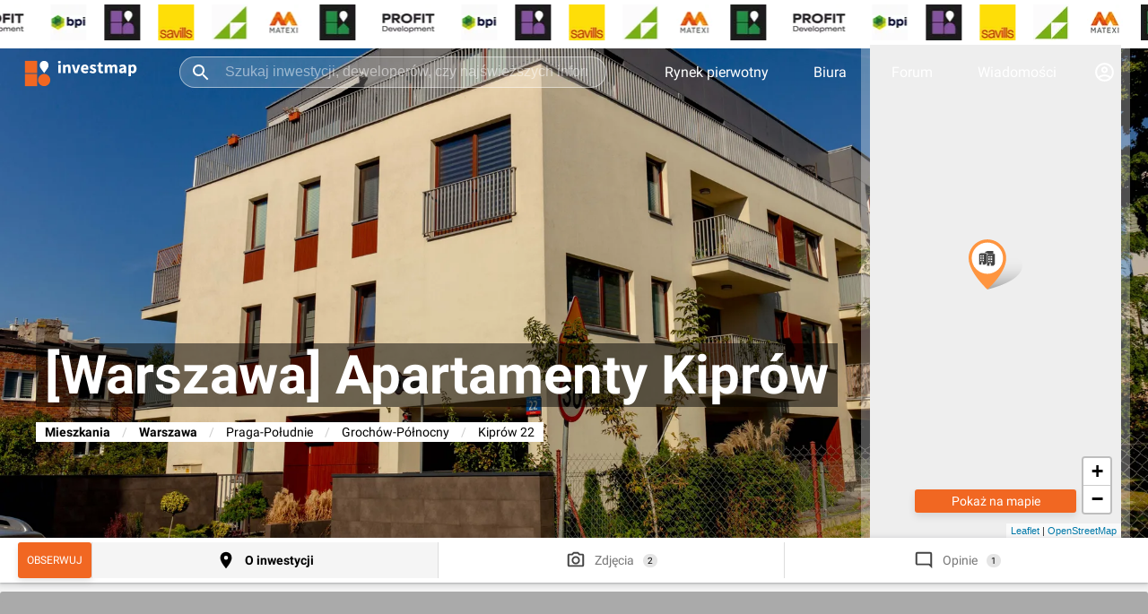

--- FILE ---
content_type: text/html; charset=utf-8
request_url: https://investmap.pl/inwestycja/warszawa-apartamenty-kiprow,10773.html
body_size: 92798
content:
<!doctype html>
  <html lang="pl">
    <head>
      <meta name="viewport" content="width=device-width, height=device-height, initial-scale=1" />
      <link rel="preconnect" href="https://adservice.google.com" />
      <link rel="preconnect" href="https://www.googletagservices.com" />
      <link rel="preconnect" href="https://googleads.g.doubleclick.net" />
      <link rel="preconnect" href="https://www.google-analytics.com" />
      <link rel="preconnect" href="https://img.investmap.pl" />
      <title data-react-helmet="true">[Warszawa] Apartamenty Kiprów - investmap.pl</title>
      <meta data-react-helmet="true" name="description" content="Green Villa"/><meta data-react-helmet="true" name="keywords" content="inwestycje, zdjęcia, wizualizacje, dyskusje, rynek pierwotny, [Warszawa] Apartamenty Kiprów"/>
      <link data-react-helmet="true" href="/n/leaf.1.3/leaflet.css" rel="stylesheet"/><link data-react-helmet="true" href="/n/leaf.1.3/L.Control.Layers.Tree.css" rel="stylesheet"/><link data-react-helmet="true" href="/n/leaf.1.3/MarkerCluster.Default.css" rel="stylesheet"/><link data-react-helmet="true" href="/n/font-awesome.css" rel="stylesheet"/><link data-react-helmet="true" rel="canonical" href="https://investmap.pl/inwestycja/warszawa-apartamenty-kiprow,10773.html"/>
      
      <meta name="google-site-verification" content="HR8M6QjSCPG302_ewEcaDcOBYH-0pubQwIu20nV_AHA" />
      <meta property="fb:app_id" content="1085746343160437" />
      <meta name="theme-color" content="#FFFFFF" />
      <link rel="apple-touch-icon" href="/images/v3/logo_192.png" />
      <link rel="icon" type="image/ico" href="/images/favicon.png" />
      <link rel="manifest" href="/manifest.json">
      <style>
        /* latin-ext */
        @font-face {
          font-family: 'Roboto';
          font-style: normal;
          font-weight: 300;
          font-display: swap;
          src: local('Roboto Light'), local('Roboto-Light'), url(/n/font/KFOlCnqEu92Fr1MmSU5fChc4AMP6lbBP.woff2) format('woff2');
          unicode-range: U+0100-024F, U+0259, U+1E00-1EFF, U+2020, U+20A0-20AB, U+20AD-20CF, U+2113, U+2C60-2C7F, U+A720-A7FF;
        }
        /* latin */
        @font-face {
          font-family: 'Roboto';
          font-style: normal;
          font-weight: 300;
          font-display: swap;
          src: local('Roboto Light'), local('Roboto-Light'), url(/n/font/KFOlCnqEu92Fr1MmSU5fBBc4AMP6lQ.woff2) format('woff2');
          unicode-range: U+0000-00FF, U+0131, U+0152-0153, U+02BB-02BC, U+02C6, U+02DA, U+02DC, U+2000-206F, U+2074, U+20AC, U+2122, U+2191, U+2193, U+2212, U+2215, U+FEFF, U+FFFD;
        }
        /* latin-ext */
        @font-face {
          font-family: 'Roboto';
          font-style: normal;
          font-weight: 400;
          font-display: swap;
          src: local('Roboto'), local('Roboto-Regular'), url(/n/font/KFOmCnqEu92Fr1Mu7GxKKTU1Kvnz.woff2) format('woff2');
          unicode-range: U+0100-024F, U+0259, U+1E00-1EFF, U+2020, U+20A0-20AB, U+20AD-20CF, U+2113, U+2C60-2C7F, U+A720-A7FF;
        }
        /* latin */
        @font-face {
          font-family: 'Roboto';
          font-style: normal;
          font-weight: 400;
          font-display: swap;
          src: local('Roboto'), local('Roboto-Regular'), url(/n/font/KFOmCnqEu92Fr1Mu4mxKKTU1Kg.woff2) format('woff2');
          unicode-range: U+0000-00FF, U+0131, U+0152-0153, U+02BB-02BC, U+02C6, U+02DA, U+02DC, U+2000-206F, U+2074, U+20AC, U+2122, U+2191, U+2193, U+2212, U+2215, U+FEFF, U+FFFD;
        }
        /* latin-ext */
        @font-face {
          font-family: 'Roboto';
          font-style: normal;
          font-weight: 700;
          font-display: swap;
          src: local('Roboto Bold'), local('Roboto-Bold'), url(/n/font/KFOlCnqEu92Fr1MmWUlfChc4AMP6lbBP.woff2) format('woff2');
          unicode-range: U+0100-024F, U+0259, U+1E00-1EFF, U+2020, U+20A0-20AB, U+20AD-20CF, U+2113, U+2C60-2C7F, U+A720-A7FF;
        }
        /* latin */
        @font-face {
          font-family: 'Roboto';
          font-style: normal;
          font-weight: 700;
          font-display: swap;
          src: local('Roboto Bold'), local('Roboto-Bold'), url(/n/font/KFOlCnqEu92Fr1MmWUlfBBc4AMP6lQ.woff2) format('woff2');
          unicode-range: U+0000-00FF, U+0131, U+0152-0153, U+02BB-02BC, U+02C6, U+02DA, U+02DC, U+2000-206F, U+2074, U+20AC, U+2122, U+2191, U+2193, U+2212, U+2215, U+FEFF, U+FFFD;
        }
        body {
          font-family: 'Roboto', sans-serif;
          font-display: swap;
          background: #fff;
          padding: 0;
          margin: 0;
          font-size: 16px;
        }
        [data-id] a > img {
          height: auto;
        }
        :root {
          --bgimg: url("[data-uri]") #2e2e2e no-repeat center center;
        }
      </style>
      <style data-styled="true" data-styled-version="5.3.3">.fjNBAt{-webkit-text-decoration:none;text-decoration:none;cursor:pointer;color:inherit;}/*!sc*/
data-styled.g1[id="sc-5fvoa0-0"]{content:"fjNBAt,"}/*!sc*/
.jPCOEs{-webkit-text-decoration:none;text-decoration:none;cursor:pointer;color:inherit;}/*!sc*/
data-styled.g2[id="sc-5fvoa0-1"]{content:"jPCOEs,"}/*!sc*/
.crQyQb{-webkit-text-decoration:none;text-decoration:none;cursor:pointer;color:inherit;}/*!sc*/
data-styled.g3[id="sc-5fvoa0-2"]{content:"crQyQb,"}/*!sc*/
.fzAtrz{display:inline-block;position:relative;background:#f5f5f5;border-radius:3px;width:100%;height:300px;opacity:1;}/*!sc*/
.fzAtrz svg{position:absolute;width:30px;height:30px;top:50%;left:50%;-webkit-transform:translate(-50%,-50%);-ms-transform:translate(-50%,-50%);transform:translate(-50%,-50%);-webkit-filter:grayscale(1);filter:grayscale(1);opacity:0.3;}/*!sc*/
.fzChQH{display:inline-block;position:relative;background:#f5f5f5;border-radius:3px;width:100%;height:250px;opacity:1;}/*!sc*/
.fzChQH svg{position:absolute;width:30px;height:30px;top:50%;left:50%;-webkit-transform:translate(-50%,-50%);-ms-transform:translate(-50%,-50%);transform:translate(-50%,-50%);-webkit-filter:grayscale(1);filter:grayscale(1);opacity:0.3;}/*!sc*/
data-styled.g16[id="sc-1tv0rjx-0"]{content:"fzAtrz,fzChQH,"}/*!sc*/
.iXBceZ{position:absolute;top:50%;left:50%;-webkit-transform:translate(-50%,-50%);-ms-transform:translate(-50%,-50%);transform:translate(-50%,-50%);font-size:11px;color:#000;opacity:0.3;margin-top:30px;-webkit-letter-spacing:5px;-moz-letter-spacing:5px;-ms-letter-spacing:5px;letter-spacing:5px;width:90%;text-align:center;}/*!sc*/
data-styled.g17[id="sc-1tv0rjx-1"]{content:"iXBceZ,"}/*!sc*/
.GLjsM{display:grid;margin:0 auto;margin-top:0;margin-bottom:20px;position:relative;top:auto;background-color:#f5f5f5;padding:10px 0;width:100%;min-height:300px;}/*!sc*/
.GLjsM img{max-width:100%;height:auto;}/*!sc*/
.iZZGFO{display:grid;margin:0 auto;margin-top:0;margin-bottom:0;position:-webkit-sticky;position:sticky;top:70px;background-color:transparent;padding:0;width:100%;min-height:250px;}/*!sc*/
.iZZGFO img{max-width:100%;height:auto;}/*!sc*/
.dKnGbE{display:grid;margin:0 auto;margin-top:0;margin-bottom:0;position:-webkit-sticky;position:sticky;top:1px;background-color:transparent;padding:0;width:100%;min-height:auto;}/*!sc*/
.dKnGbE img{max-width:100%;height:auto;}/*!sc*/
data-styled.g18[id="sc-154x5az-0"]{content:"GLjsM,iZZGFO,dKnGbE,"}/*!sc*/
.kWBZOg{width:100%;display:-webkit-box;display:-webkit-flex;display:-ms-flexbox;display:flex;-webkit-box-pack:center;-webkit-justify-content:center;-ms-flex-pack:center;justify-content:center;-webkit-align-items:center;-webkit-box-align:center;-ms-flex-align:center;align-items:center;}/*!sc*/
.kWBZOg > a{display:-webkit-box;display:-webkit-flex;display:-ms-flexbox;display:flex;}/*!sc*/
.kWBZOg ins.adsbygoogle{width:100%;height:100%;}/*!sc*/
data-styled.g19[id="sc-154x5az-1"]{content:"kWBZOg,"}/*!sc*/
.bzODsb{border-radius:3px;background-color:#F16722;box-shadow:0 4px 8px 0 rgba(0,0,0,0.1);color:#FFFFFF;font-size:14px;display:-webkit-box;display:-webkit-flex;display:-ms-flexbox;display:flex;padding:0 10px;-webkit-align-items:center;-webkit-box-align:center;-ms-flex-align:center;align-items:center;cursor:pointer;border-width:0;width:100%;-webkit-transition:0.3s;transition:0.3s;}/*!sc*/
.bzODsb:disabled{background-color:#feb57b;}/*!sc*/
data-styled.g20[id="sc-10szohk-0"]{content:"bzODsb,"}/*!sc*/
.cCnxfK{border-radius:3px;background-color:#F16722;box-shadow:0 4px 8px 0 rgba(0,0,0,0.1);color:#FFFFFF;font-size:14px;display:-webkit-box;display:-webkit-flex;display:-ms-flexbox;display:flex;padding:0 10px;-webkit-align-items:center;-webkit-box-align:center;-ms-flex-align:center;align-items:center;cursor:pointer;border-width:0;width:100%;-webkit-transition:0.3s;transition:0.3s;}/*!sc*/
.cCnxfK:disabled{background-color:#feb57b;}/*!sc*/
data-styled.g21[id="sc-10szohk-1"]{content:"cCnxfK,"}/*!sc*/
.dCDvLc{position:fixed;left:0;bottom:0;right:0;z-index:111111;background-color:transparent;-webkit-transition:background-color 0.5s;transition:background-color 0.5s;}/*!sc*/
.dCDvLc img{max-height:200px;width:auto;}/*!sc*/
data-styled.g22[id="sc-14za22j-0"]{content:"dCDvLc,"}/*!sc*/
.dLmHmP{width:100%;max-width:1580px;padding:0 20px;margin:0 auto;box-sizing:border-box;}/*!sc*/
data-styled.g24[id="sc-1fm93cd-0"]{content:"dLmHmP,"}/*!sc*/
.sehIn{width:50%;position:relative;box-sizing:border-box;}/*!sc*/
data-styled.g28[id="sc-1fm93cd-4"]{content:"sehIn,"}/*!sc*/
.fOZNIH{display:-webkit-box;display:-webkit-flex;display:-ms-flexbox;display:flex;-webkit-flex-flow:row nowrap;-ms-flex-flow:row nowrap;flex-flow:row nowrap;-webkit-box-pack:center;-webkit-justify-content:center;-ms-flex-pack:center;justify-content:center;background:#fff;}/*!sc*/
.fOZNIH .sc-1fm93cd-4:first-child{margin-right:10px;}/*!sc*/
.fOZNIH .sc-1fm93cd-4:last-child{margin-left:10px;}/*!sc*/
data-styled.g29[id="sc-1fm93cd-5"]{content:"fOZNIH,"}/*!sc*/
.dYNVaF{width:calc(100% - 300px - 40px);-webkit-flex:1;-ms-flex:1;flex:1;position:relative;box-sizing:border-box;}/*!sc*/
data-styled.g30[id="sc-1fm93cd-6"]{content:"dYNVaF,"}/*!sc*/
.dZOiWF{-webkit-flex:0 300px;-ms-flex:0 300px;flex:0 300px;margin-left:20px;position:relative;box-sizing:border-box;}/*!sc*/
data-styled.g31[id="sc-1fm93cd-7"]{content:"dZOiWF,"}/*!sc*/
.eaOeLI{margin:10px 0px 0px 0px;padding:0px 0px 0px 0px;position:initial;}/*!sc*/
.eJrysb{margin:0px 0px 40px 0px;padding:0px 0px 0px 0px;position:relative;}/*!sc*/
.jkxTZR{margin:0px 0px 0px 0px;padding:0px 0px 0px 0px;position:initial;}/*!sc*/
.jLgEjp{margin:0px 0px 40px 0px;padding:0px 0px 0px 0px;position:initial;}/*!sc*/
data-styled.g33[id="sc-1fm93cd-9"]{content:"eaOeLI,eJrysb,jkxTZR,jLgEjp,"}/*!sc*/
.kBIciz{position:fixed;top:60px;left:0;right:0;padding:10px 20px;color:#fff;background:#00cc00;z-index:100000;text-align:center;box-shadow:0 4px 8px 0 rgba(0,0,0,0.1);font-size:14px;display:none;-webkit-animation-duration:0.5s;animation-duration:0.5s;-webkit-animation-name:fadeout;animation-name:fadeout;-webkit-animation-fill-mode:forwards;animation-fill-mode:forwards;}/*!sc*/
@-webkit-keyframes fadein{0%{opacity:0;}100%{opacity:1;}}/*!sc*/
@keyframes fadein{0%{opacity:0;}100%{opacity:1;}}/*!sc*/
@-webkit-keyframes fadeout{0%{opacity:1;}100%{opacity:0;}}/*!sc*/
@keyframes fadeout{0%{opacity:1;}100%{opacity:0;}}/*!sc*/
data-styled.g34[id="sc-1kkjfa1-0"]{content:"kBIciz,"}/*!sc*/
.gVgBLO{height:100%;color:#fff;font-size:16px;-webkit-text-decoration:none;text-decoration:none;padding:0 25px;-webkit-align-items:center;-webkit-box-align:center;-ms-flex-align:center;align-items:center;display:-webkit-box;display:-webkit-flex;display:-ms-flexbox;display:flex;-webkit-transition:background-color 500ms ease;transition:background-color 500ms ease;}/*!sc*/
.gVgBLO:hover{background-color:rgba(255,255,255,0.1);}/*!sc*/
data-styled.g35[id="sc-1s361wo-0"]{content:"gVgBLO,"}/*!sc*/
.bcnvDA{height:100%;-webkit-align-items:center;-webkit-box-align:center;-ms-flex-align:center;align-items:center;display:-webkit-box;display:-webkit-flex;display:-ms-flexbox;display:flex;}/*!sc*/
.bcnvDA:hover > div{display:block;}/*!sc*/
.bcnvDA:hover > svg{-webkit-transform:translate(-50%,0) rotate(90deg);-ms-transform:translate(-50%,0) rotate(90deg);transform:translate(-50%,0) rotate(90deg);}/*!sc*/
data-styled.g36[id="sc-1s361wo-1"]{content:"bcnvDA,"}/*!sc*/
.cjgBeE{display:none;position:absolute;font-size:14px;z-index:999;text-align:left;left:0;right:0;top:59px;width:100%;}/*!sc*/
.cjgBeE .sc-1fm93cd-0{position:relative;background:#262626;padding:0;}/*!sc*/
data-styled.g37[id="sc-1s361wo-2"]{content:"cjgBeE,"}/*!sc*/
.ldSwWc{color:#787878;font-size:12px;-webkit-letter-spacing:1px;-moz-letter-spacing:1px;-ms-letter-spacing:1px;letter-spacing:1px;line-height:15px;white-space:nowrap;margin-bottom:10px;display:block;}/*!sc*/
data-styled.g39[id="sc-1u5mls7-0"]{content:"ldSwWc,"}/*!sc*/
.fFbdQN{padding:20px;}/*!sc*/
data-styled.g40[id="sc-1u5mls7-1"]{content:"fFbdQN,"}/*!sc*/
.jhBTjF{display:grid;grid-template-columns:repeat(5,1fr);}/*!sc*/
data-styled.g41[id="sc-1u5mls7-2"]{content:"jhBTjF,"}/*!sc*/
.eTpRAT{color:#fff;-webkit-text-decoration:none;text-decoration:none;display:block;padding:8px 0;}/*!sc*/
data-styled.g42[id="sc-1u5mls7-3"]{content:"eTpRAT,"}/*!sc*/
.fOsRmW{padding:20px;border-top:1px solid #353535;}/*!sc*/
data-styled.g43[id="sc-1u5mls7-4"]{content:"fOsRmW,"}/*!sc*/
.eBNfTa{color:#787878;font-size:12px;-webkit-letter-spacing:1px;-moz-letter-spacing:1px;-ms-letter-spacing:1px;letter-spacing:1px;line-height:15px;white-space:nowrap;margin-bottom:10px;display:block;}/*!sc*/
data-styled.g44[id="sc-fhunre-0"]{content:"eBNfTa,"}/*!sc*/
.enbdvR{display:-webkit-box;display:-webkit-flex;display:-ms-flexbox;display:flex;}/*!sc*/
data-styled.g45[id="sc-fhunre-1"]{content:"enbdvR,"}/*!sc*/
.bzfujE{-webkit-flex:auto;-ms-flex:auto;flex:auto;border-right:1px solid #353535;padding:20px;}/*!sc*/
data-styled.g46[id="sc-fhunre-2"]{content:"bzfujE,"}/*!sc*/
.jLzZZP{display:-webkit-box;display:-webkit-flex;display:-ms-flexbox;display:flex;-webkit-flex-wrap:wrap;-ms-flex-wrap:wrap;flex-wrap:wrap;padding:0;margin:0;list-style:none;-webkit-flex-flow:column;-ms-flex-flow:column;flex-flow:column;}/*!sc*/
.hJMDAs{display:-webkit-box;display:-webkit-flex;display:-ms-flexbox;display:flex;-webkit-flex-wrap:wrap;-ms-flex-wrap:wrap;flex-wrap:wrap;padding:0;margin:0;list-style:none;}/*!sc*/
data-styled.g47[id="sc-fhunre-3"]{content:"jLzZZP,hJMDAs,"}/*!sc*/
.bErOia{-webkit-flex:50%;-ms-flex:50%;flex:50%;}/*!sc*/
data-styled.g48[id="sc-fhunre-4"]{content:"bErOia,"}/*!sc*/
.jFDXxa{color:#fff;-webkit-text-decoration:none;text-decoration:none;display:inline-block;padding:8px 5px 8px 0;}/*!sc*/
data-styled.g49[id="sc-fhunre-5"]{content:"jFDXxa,"}/*!sc*/
.DcVfq{padding:20px;border-top:1px solid #353535;}/*!sc*/
data-styled.g50[id="sc-fhunre-6"]{content:"DcVfq,"}/*!sc*/
.cfHwRM{-webkit-flex:15%;-ms-flex:15%;flex:15%;}/*!sc*/
data-styled.g51[id="sc-fhunre-7"]{content:"cfHwRM,"}/*!sc*/
.kBMuxH{display:-webkit-box;display:-webkit-flex;display:-ms-flexbox;display:flex;}/*!sc*/
.kBMuxH img{border-radius:0;}/*!sc*/
.eYRnco{display:-webkit-box;display:-webkit-flex;display:-ms-flexbox;display:flex;}/*!sc*/
.eYRnco img{border-radius:3px;}/*!sc*/
.eYQWfz{display:-webkit-box;display:-webkit-flex;display:-ms-flexbox;display:flex;}/*!sc*/
.eYQWfz img{border-radius:50%;}/*!sc*/
data-styled.g60[id="sc-1bc7j4w-1"]{content:"kBMuxH,eYRnco,eYQWfz,"}/*!sc*/
.imoFsy{margin:0;padding:0 16px;overflow:hidden;display:-webkit-box;display:-webkit-flex;display:-ms-flexbox;display:flex;cursor:pointer;height:25px;z-index:2;}/*!sc*/
.imoFsy img{background:#eee;width:25px;height:25px;}/*!sc*/
.imoFsy svg{width:25px;height:25px;}/*!sc*/
data-styled.g71[id="sc-161jsg8-1"]{content:"imoFsy,"}/*!sc*/
.dtBvNs{position:relative;}/*!sc*/
data-styled.g72[id="sc-161jsg8-2"]{content:"dtBvNs,"}/*!sc*/
.fEzhxm{gap:20px;padding:5px 0;background:#fff;z-index:1;}/*!sc*/
.fEzhxm picture{margin-right:20px;}/*!sc*/
data-styled.g76[id="sc-qkt4hk-0"]{content:"fEzhxm,"}/*!sc*/
.kVafTT{height:50px;margin-top:-50px;}/*!sc*/
data-styled.g78[id="sc-qkt4hk-2"]{content:"kVafTT,"}/*!sc*/
.fymQYY{top:0;background-color:transparent;height:60px;z-index:1000;box-shadow:none;position:-webkit-sticky;position:sticky;width:100%;-webkit-transition:background-color 0.5s,box-shadow 0.5s;transition:background-color 0.5s,box-shadow 0.5s;}/*!sc*/
.fymQYY:hover{background-color:#2e2e2e;}/*!sc*/
data-styled.g79[id="sc-2oc2tl-0"]{content:"fymQYY,"}/*!sc*/
.izbxpz{-webkit-flex:1;-ms-flex:1;flex:1;display:-webkit-box;display:-webkit-flex;display:-ms-flexbox;display:flex;margin:0 40px;height:35px;box-sizing:border-box;position:relative;}/*!sc*/
.izbxpz:hover svg,.izbxpz:focus svg{color:#000;}/*!sc*/
data-styled.g82[id="sc-2oc2tl-3"]{content:"izbxpz,"}/*!sc*/
.jtmIvn{background-color:rgba( 255,255,255,0.2 );border:1px solid rgba(255,255,255,0.5);width:100%;border-radius:17px;color:#fff;padding:0 20px 0 50px;font-size:16px;outline:none;-webkit-transition:background-color 0.5s,border-color 0.5s,color 0.5s;transition:background-color 0.5s,border-color 0.5s,color 0.5s;}/*!sc*/
.jtmIvn::-webkit-input-placeholder{color:rgba(255,255,255,0.5);}/*!sc*/
.jtmIvn::-moz-placeholder{color:rgba(255,255,255,0.5);}/*!sc*/
.jtmIvn:-ms-input-placeholder{color:rgba(255,255,255,0.5);}/*!sc*/
.jtmIvn::placeholder{color:rgba(255,255,255,0.5);}/*!sc*/
.jtmIvn:hover,.jtmIvn:focus{background-color:#fff;color:#000;border-color:#eee;}/*!sc*/
.jtmIvn:hover::-webkit-input-placeholder,.jtmIvn:focus::-webkit-input-placeholder{color:rgba(0,0,0,0.5);}/*!sc*/
.jtmIvn:hover::-moz-placeholder,.jtmIvn:focus::-moz-placeholder{color:rgba(0,0,0,0.5);}/*!sc*/
.jtmIvn:hover:-ms-input-placeholder,.jtmIvn:focus:-ms-input-placeholder{color:rgba(0,0,0,0.5);}/*!sc*/
.jtmIvn:hover::placeholder,.jtmIvn:focus::placeholder{color:rgba(0,0,0,0.5);}/*!sc*/
data-styled.g83[id="sc-2oc2tl-4"]{content:"jtmIvn,"}/*!sc*/
.caqCrH{position:absolute;left:12px;top:6px;width:24px;height:24px;color:#fff;-webkit-transition:color 0.5s;transition:color 0.5s;cursor:pointer;}/*!sc*/
data-styled.g84[id="sc-2oc2tl-5"]{content:"caqCrH,"}/*!sc*/
.kMNAVh{display:-webkit-box;display:-webkit-flex;display:-ms-flexbox;display:flex;-webkit-flex-flow:row no-wrap;-ms-flex-flow:row no-wrap;flex-flow:row no-wrap;-webkit-align-items:center;-webkit-box-align:center;-ms-flex-align:center;align-items:center;height:100%;}/*!sc*/
data-styled.g85[id="sc-2oc2tl-6"]{content:"kMNAVh,"}/*!sc*/
.hrZIUk{box-sizing:border-box;display:inline-block;height:40px;}/*!sc*/
.hrZIUk svg{height:44px;width:140px;}/*!sc*/
data-styled.g86[id="sc-2oc2tl-7"]{content:"hrZIUk,"}/*!sc*/
.ivUZLV{display:inline-block;color:#fff;background:#2E2E2E;padding:5px 20px;font-size:14px;font-weight:bold;line-height:18px;text-transform:uppercase;z-index:1;}/*!sc*/
data-styled.g108[id="sc-17lm75f-0"]{content:"ivUZLV,"}/*!sc*/
.IAHLW{content-visibility:auto;width:100%;background:#2e2e2e;padding:20px 0 30px 0;margin-top:20px;}/*!sc*/
data-styled.g109[id="sc-16o8h28-0"]{content:"IAHLW,"}/*!sc*/
.gnWPmp{display:-webkit-box;display:-webkit-flex;display:-ms-flexbox;display:flex;}/*!sc*/
data-styled.g110[id="sc-16o8h28-1"]{content:"gnWPmp,"}/*!sc*/
.cBkpWu{-webkit-flex:2;-ms-flex:2;flex:2;}/*!sc*/
data-styled.g111[id="sc-16o8h28-2"]{content:"cBkpWu,"}/*!sc*/
.jcZRpQ{-webkit-flex:1;-ms-flex:1;flex:1;}/*!sc*/
data-styled.g112[id="sc-16o8h28-3"]{content:"jcZRpQ,"}/*!sc*/
.btvMmP{padding-top:10px;}/*!sc*/
data-styled.g113[id="sc-16o8h28-4"]{content:"btvMmP,"}/*!sc*/
.kFHUkU{display:-webkit-box;display:-webkit-flex;display:-ms-flexbox;display:flex;-webkit-flex-flow:row wrap;-ms-flex-flow:row wrap;flex-flow:row wrap;padding:0 20px;}/*!sc*/
data-styled.g114[id="sc-16o8h28-5"]{content:"kFHUkU,"}/*!sc*/
.jjrgte{color:#ccc;font-size:14px;-webkit-flex:1 33%;-ms-flex:1 33%;flex:1 33%;padding:5px 0;}/*!sc*/
data-styled.g115[id="sc-16o8h28-6"]{content:"jjrgte,"}/*!sc*/
.itxMhr{display:-webkit-box;display:-webkit-flex;display:-ms-flexbox;display:flex;-webkit-box-pack:space-evenly;-webkit-justify-content:space-evenly;-ms-flex-pack:space-evenly;justify-content:space-evenly;padding-top:50px;}/*!sc*/
data-styled.g116[id="sc-16o8h28-7"]{content:"itxMhr,"}/*!sc*/
.fwniLZ svg{width:30px;height:30px;}/*!sc*/
data-styled.g117[id="sc-16o8h28-8"]{content:"fwniLZ,"}/*!sc*/
.hySNVA svg{width:35px;height:35px;}/*!sc*/
data-styled.g118[id="sc-16o8h28-9"]{content:"hySNVA,"}/*!sc*/
.izKCte{color:#5b5b5b;font-size:14px;padding-top:50px;text-align:center;}/*!sc*/
data-styled.g119[id="sc-16o8h28-10"]{content:"izKCte,"}/*!sc*/
.bNmmNg{border-radius:3px;padding:8px 10px;line-height:1em;opacity:1;-webkit-transition:opacity 0.5s;transition:opacity 0.5s;cursor:pointer;box-shadow:0 4px 8px 0 rgba(0,0,0,0.1);text-transform:uppercase;font-size:12px;background:#F16722;color:#fff;-webkit-align-items:center;-webkit-box-align:center;-ms-flex-align:center;align-items:center;-webkit-box-pack:center;-webkit-justify-content:center;-ms-flex-pack:center;justify-content:center;display:-webkit-box;display:-webkit-flex;display:-ms-flexbox;display:flex;}/*!sc*/
data-styled.g166[id="sc-1k9hc8t-0"]{content:"bNmmNg,"}/*!sc*/
.dzxzqP{width:100%;height:100%;background:#eee;z-index:1;position:relative;}/*!sc*/
.dzxzqP .leaflet-tile-pane{-webkit-filter:grayscale(1);filter:grayscale(1);}/*!sc*/
data-styled.g192[id="sc-1i0of4x-0"]{content:"dzxzqP,"}/*!sc*/
.BrsmV{padding-top:50px;}/*!sc*/
data-styled.g243[id="sc-1ek65ai-0"]{content:"BrsmV,"}/*!sc*/
.fqRKcN{cursor:pointer;text-align:center;color:#000;font-size:14px;text-transform:uppercase;padding:20px 0;border:0;background:none;width:100%;-webkit-transition:opacity 0.5s ease-in-out;transition:opacity 0.5s ease-in-out;outline:none;}/*!sc*/
data-styled.g267[id="sc-1xvuwu5-0"]{content:"fqRKcN,"}/*!sc*/
.IuXVY{margin:0 20px;display:inline;}/*!sc*/
.IuXVY svg{-webkit-transform:rotate(-90deg);-ms-transform:rotate(-90deg);transform:rotate(-90deg);height:10px;}/*!sc*/
.IuXVY svg [stroke]{stroke:#000;}/*!sc*/
data-styled.g268[id="sc-1xvuwu5-1"]{content:"IuXVY,"}/*!sc*/
.bMnncI{height:50px;position:absolute;width:100%;left:0;margin-top:-50px;}/*!sc*/
.bMnncI:before{content:'';pointer-events:none;position:absolute;height:150px;bottom:0;right:0;left:0;background:linear-gradient(to bottom,rgba(255,255,255,0) 0,rgba(255,255,255,1) 70%);}/*!sc*/
data-styled.g269[id="sc-11tcbgz-0"]{content:"bMnncI,"}/*!sc*/
.gAjDXG{position:relative;background:#fff;line-height:24px;font-size:16px;padding:0 20px 20px 0;box-sizing:border-box;max-height:250px;overflow:hidden;}/*!sc*/
.dbxvSl{position:relative;background:#fff;line-height:24px;font-size:16px;padding:10px 0 0 0;box-sizing:border-box;max-height:1000px;overflow:hidden;}/*!sc*/
.cAWjdy{position:relative;background:#fff;line-height:24px;font-size:16px;padding:0;box-sizing:border-box;max-height:auto;overflow:hidden;}/*!sc*/
data-styled.g270[id="sc-e2jhth-0"]{content:"gAjDXG,dbxvSl,cAWjdy,"}/*!sc*/
.gOsrJW{display:-webkit-box;display:-webkit-flex;display:-ms-flexbox;display:flex;-webkit-box-pack:justify;-webkit-justify-content:space-between;-ms-flex-pack:justify;justify-content:space-between;}/*!sc*/
data-styled.g271[id="sc-e2jhth-1"]{content:"gOsrJW,"}/*!sc*/
.bRMbOX{color:#000;padding:0 20px 20px 0;margin:0;text-transform:uppercase;font-weight:bold;font-size:16px;display:-webkit-box;display:-webkit-flex;display:-ms-flexbox;display:flex;-webkit-align-items:center;-webkit-box-align:center;-ms-flex-align:center;align-items:center;}/*!sc*/
.bRMbOX a:hover{-webkit-text-decoration:underline;text-decoration:underline;}/*!sc*/
data-styled.g272[id="sc-e2jhth-2"]{content:"bRMbOX,"}/*!sc*/
.gSUARd{position:absolute;left:0;margin-top:-50px;z-index:1;}/*!sc*/
data-styled.g273[id="sc-e2jhth-3"]{content:"gSUARd,"}/*!sc*/
.jCFDVs{width:100%;position:relative;}/*!sc*/
.jCFDVs .mention{background-color:#ddd;padding:0 3px;}/*!sc*/
data-styled.g302[id="sc-1urpv1q-0"]{content:"jCFDVs,"}/*!sc*/
.Ea-DoL{color:#aaa;}/*!sc*/
data-styled.g305[id="sc-1urpv1q-3"]{content:"Ea-DoL,"}/*!sc*/
.iXFUxt{margin-top:10px;}/*!sc*/
data-styled.g313[id="sc-p3ns5t-0"]{content:"iXFUxt,"}/*!sc*/
.fvrpPP{display:-webkit-box;display:-webkit-flex;display:-ms-flexbox;display:flex;width:100%;font-size:12px;padding:10px 0;color:#444;background-color:#fff;box-shadow:none;}/*!sc*/
data-styled.g314[id="sc-p3ns5t-1"]{content:"fvrpPP,"}/*!sc*/
.aqiTP{margin-left:16px;text-align:left;}/*!sc*/
data-styled.g316[id="sc-p3ns5t-3"]{content:"aqiTP,"}/*!sc*/
.iZhkzb{display:block;font-size:10px;margin-top:3px;color:#bbb;}/*!sc*/
data-styled.g317[id="sc-p3ns5t-4"]{content:"iZhkzb,"}/*!sc*/
.dLHFYJ{display:none;}/*!sc*/
data-styled.g318[id="sc-p3ns5t-5"]{content:"dLHFYJ,"}/*!sc*/
.hgaiTN{display:grid;gap:10px;grid-template-areas:'large small1' 'large small2' 'large small3';grid-template-rows:90px 90px 90px;grid-template-columns:auto 160px;}/*!sc*/
data-styled.g330[id="sc-13ipuum-2"]{content:"hgaiTN,"}/*!sc*/
.gdiuCj{width:100%;object-fit:cover;}/*!sc*/
data-styled.g331[id="sc-13ipuum-3"]{content:"gdiuCj,"}/*!sc*/
.iTUiAL{grid-area:large;}/*!sc*/
.evgQsw{grid-area:small1;}/*!sc*/
data-styled.g335[id="sc-13ipuum-7"]{content:"iTUiAL,evgQsw,"}/*!sc*/
.cHJjjO{font-size:16px;max-height:160px;overflow:auto;}/*!sc*/
.cHJjjO:focus{outline:none;border-color:rgb(254,158,83);}/*!sc*/
data-styled.g353[id="sc-15otr3r-1"]{content:"cHJjjO,"}/*!sc*/
.hBhgsD{position:relative;background:#fff;padding:10px;margin-bottom:8px;}/*!sc*/
.hBhgsD:focus{border-color:rgb(254,158,83);}/*!sc*/
data-styled.g354[id="sc-15otr3r-2"]{content:"hBhgsD,"}/*!sc*/
.jyHtjo{display:inline-block;width:auto;font-size:12px;padding:10px 20px;position:absolute;right:10px;bottom:16px;}/*!sc*/
data-styled.g356[id="sc-15otr3r-4"]{content:"jyHtjo,"}/*!sc*/
.iMgXEE{border-top:1px solid #eee;margin-top:20px;height:1px;}/*!sc*/
data-styled.g359[id="sc-15otr3r-7"]{content:"iMgXEE,"}/*!sc*/
.dyVcFS{display:-webkit-box;display:-webkit-flex;display:-ms-flexbox;display:flex;-webkit-box-pack:justify;-webkit-justify-content:space-between;-ms-flex-pack:justify;justify-content:space-between;-webkit-align-items:center;-webkit-box-align:center;-ms-flex-align:center;align-items:center;font-size:14px;}/*!sc*/
data-styled.g363[id="sc-1ui4ct9-0"]{content:"dyVcFS,"}/*!sc*/
.eqpLyn{margin-right:10px;}/*!sc*/
data-styled.g364[id="sc-1ui4ct9-1"]{content:"eqpLyn,"}/*!sc*/
.idjgwQ{-webkit-flex:1;-ms-flex:1;flex:1;}/*!sc*/
data-styled.g365[id="sc-1ui4ct9-2"]{content:"idjgwQ,"}/*!sc*/
.lovwXR{color:#777;font-size:0.8em;}/*!sc*/
data-styled.g367[id="sc-1ui4ct9-4"]{content:"lovwXR,"}/*!sc*/
.dZkrSv{color:#000;display:block;}/*!sc*/
.dZkrSv:hover{-webkit-text-decoration:underline;text-decoration:underline;}/*!sc*/
data-styled.g369[id="sc-1ui4ct9-6"]{content:"dZkrSv,"}/*!sc*/
.LQrNh{background:#fff;border-radius:10px;box-sizing:border-box;max-width:700px;min-width:500px;width:100%;box-shadow:0px 4px 16px rgb(0 0 0 / 8%);padding:20px 10px 0 10px;height:-webkit-fit-content;height:-moz-fit-content;height:fit-content;position:relative;}/*!sc*/
@media screen and (max-width:1200px){.LQrNh{min-width:auto;padding-left:10px;padding-right:10px;}}/*!sc*/
.LQrNh img{max-width:100%;}/*!sc*/
data-styled.g370[id="sc-j7b6ad-0"]{content:"LQrNh,"}/*!sc*/
.bVrRMN{padding:5px;display:-webkit-box;display:-webkit-flex;display:-ms-flexbox;display:flex;-webkit-align-items:center;-webkit-box-align:center;-ms-flex-align:center;align-items:center;-webkit-box-pack:justify;-webkit-justify-content:space-between;-ms-flex-pack:justify;justify-content:space-between;border-top:1px solid #f5f5f5;font-size:14px;margin-top:20px;}/*!sc*/
data-styled.g371[id="sc-jwlpuu-0"]{content:"bVrRMN,"}/*!sc*/
.etfeHA{display:-webkit-box;display:-webkit-flex;display:-ms-flexbox;display:flex;-webkit-align-items:center;-webkit-box-align:center;-ms-flex-align:center;align-items:center;gap:10px;}/*!sc*/
data-styled.g372[id="sc-jwlpuu-1"]{content:"etfeHA,"}/*!sc*/
.jJVPuZ{display:-webkit-box;display:-webkit-flex;display:-ms-flexbox;display:flex;border-radius:5px;-webkit-align-items:center;-webkit-box-align:center;-ms-flex-align:center;align-items:center;gap:7px;font-size:0.8em;outline:none;background:transparent;border:0;cursor:pointer;-webkit-transition:background-color 0.5s;transition:background-color 0.5s;padding:10px;color:#000;}/*!sc*/
.jJVPuZ:hover{background:#eee;}/*!sc*/
.jJVPuZ svg{width:14px;height:14px;}/*!sc*/
data-styled.g373[id="sc-jwlpuu-2"]{content:"jJVPuZ,"}/*!sc*/
.tWTZx{background-color:#fafafa;border-radius:0 0 10px 10px;left:-10px;width:calc(100% + 20px);box-sizing:border-box;position:relative;}/*!sc*/
data-styled.g374[id="sc-1s5zt91-0"]{content:"tWTZx,"}/*!sc*/
.gNaBZn{display:-webkit-box;display:-webkit-flex;display:-ms-flexbox;display:flex;position:relative;gap:20px;box-sizing:border-box;-webkit-flex-flow:row;-ms-flex-flow:row;flex-flow:row;padding:20px;}/*!sc*/
data-styled.g375[id="sc-1s5zt91-1"]{content:"gNaBZn,"}/*!sc*/
.jDvCMX{margin-top:3px;width:30px;height:30px;cursor:pointer;}/*!sc*/
data-styled.g376[id="sc-1s5zt91-2"]{content:"jDvCMX,"}/*!sc*/
.iAGjxz{background:#fff;border-radius:5px;border-width:0;padding:10px 40px 10px 20px;outline:none;-webkit-flex:1;-ms-flex:1;flex:1;font-size:14px;}/*!sc*/
data-styled.g377[id="sc-1s5zt91-3"]{content:"iAGjxz,"}/*!sc*/
.bPVVWY{position:absolute;right:28px;bottom:28px;display:grid;gap:16px;grid-template-columns:20px 20px;}/*!sc*/
data-styled.g378[id="sc-1s5zt91-4"]{content:"bPVVWY,"}/*!sc*/
.gYKMmX{background:none;box-shadow:none;padding:0px;}/*!sc*/
.gYKMmX svg{width:100%;height:100%;fill:#777;}/*!sc*/
.gYKMmX:disabled{background:none;opacity:0.3;}/*!sc*/
data-styled.g379[id="sc-1s5zt91-5"]{content:"gYKMmX,"}/*!sc*/
.fsWHrD{margin-bottom:10px;}/*!sc*/
data-styled.g490[id="sc-1mypgo8-0"]{content:"fsWHrD,"}/*!sc*/
.cMkeZl{position:absolute;right:20px;top:50px;}/*!sc*/
data-styled.g491[id="sc-1mypgo8-1"]{content:"cMkeZl,"}/*!sc*/
.gywYEh{background-color:#f5f5f5;color:#444;font-size:12px;padding:10px;position:relative;top:-20px;left:-10px;border-radius:10px 10px 0 0;width:100%;border-bottom:1px solid #eee;}/*!sc*/
.gywYEh a{font-weight:bold;}/*!sc*/
data-styled.g492[id="sc-1mypgo8-2"]{content:"gywYEh,"}/*!sc*/
.ggMmje{gap:10px;background:#f5f5f5;padding:5px 20px 20px 20px;box-sizing:border-box;width:100%;-webkit-flex:1;-ms-flex:1;flex:1;-webkit-align-items:center;-webkit-box-align:center;-ms-flex-align:center;align-items:center;-webkit-flex-flow:column;-ms-flex-flow:column;flex-flow:column;display:-webkit-box;display:-webkit-flex;display:-ms-flexbox;display:flex;}/*!sc*/
@media screen and (max-width:1200px){.ggMmje{padding-right:0;padding-left:0;}}/*!sc*/
data-styled.g502[id="sc-acpdpo-0"]{content:"ggMmje,"}/*!sc*/
.kyKRzc{position:relative;box-sizing:border-box;display:grid;grid-template-columns:100px auto;grid-template-areas:"image title";-webkit-column-gap:20px;column-gap:20px;row-gap:10px;padding:0 0 10px 0;margin-bottom:10px;border-bottom:1px solid #eee;color:#000;-webkit-align-items:center;-webkit-box-align:center;-ms-flex-align:center;align-items:center;-webkit-text-decoration:none;text-decoration:none;}/*!sc*/
data-styled.g707[id="sc-1buvngh-0"]{content:"kyKRzc,"}/*!sc*/
.dIgeLh{position:relative;grid-area:image;}/*!sc*/
data-styled.g709[id="sc-1buvngh-2"]{content:"dIgeLh,"}/*!sc*/
.iQlWaZ{grid-area:title;font-size:16px;}/*!sc*/
data-styled.g710[id="sc-1buvngh-3"]{content:"iQlWaZ,"}/*!sc*/
.eItDfy{font-size:14px;color:#aaa;}/*!sc*/
data-styled.g711[id="sc-1buvngh-4"]{content:"eItDfy,"}/*!sc*/
.fBZjoK{overflow-x:auto;display:-webkit-box;display:-webkit-flex;display:-ms-flexbox;display:flex;-webkit-flex-flow:row no-wrap;-ms-flex-flow:row no-wrap;flex-flow:row no-wrap;-webkit-scroll-snap-type:x mandatory;-moz-scroll-snap-type:x mandatory;-ms-scroll-snap-type:x mandatory;scroll-snap-type:x mandatory;-webkit-overflow-scrolling:touch;overflow-x:scroll;}/*!sc*/
.fBZjoK::-webkit-scrollbar{-webkit-appearance:none;height:5px;}/*!sc*/
.fBZjoK::-webkit-scrollbar-thumb{border-radius:5px;background-color:rgba(0,0,0,0.2);box-shadow:0 0 1px rgba(255,255,255,0.3);}/*!sc*/
data-styled.g731[id="sc-1hwp0ic-0"]{content:"fBZjoK,"}/*!sc*/
.gDcmTw{padding:0 20px 15px 10px;}/*!sc*/
data-styled.g732[id="sc-1hwp0ic-1"]{content:"gDcmTw,"}/*!sc*/
.gVEHdl{position:absolute;right:0;top:0;bottom:0;width:20px;pointer-events:none;opacity:1;background:linear-gradient(to right,rgba(255,255,255,0),rgba(255,255,255,1));-webkit-transition:opacity 0.5s;transition:opacity 0.5s;}/*!sc*/
data-styled.g733[id="sc-1hwp0ic-2"]{content:"gVEHdl,"}/*!sc*/
.bHVWhw{display:block;padding-left:10px;-webkit-scroll-snap-align:start;-moz-scroll-snap-align:start;-ms-scroll-snap-align:start;scroll-snap-align:start;border-radius:5px;}/*!sc*/
data-styled.g734[id="sc-1hwp0ic-3"]{content:"bHVWhw,"}/*!sc*/
.hrqlye{position:-webkit-sticky;position:sticky;top:59px;padding:5px 0;z-index:100;background:#fff;box-shadow:0 1px 2px 0 rgba(60,64,67,.3),0 2px 6px 2px rgba(60,64,67,.15);}/*!sc*/
data-styled.g761[id="sc-nff4uu-0"]{content:"hrqlye,"}/*!sc*/
.kcoPzZ{display:-webkit-box;display:-webkit-flex;display:-ms-flexbox;display:flex;}/*!sc*/
data-styled.g762[id="sc-nff4uu-1"]{content:"kcoPzZ,"}/*!sc*/
.gPDJyl{border-left:1px solid #ddd;-webkit-flex:1;-ms-flex:1;flex:1;padding:9px 0;background-color:#f5f5f5;font-weight:bold;outline:none;display:-webkit-box;display:-webkit-flex;display:-ms-flexbox;display:flex;-webkit-flex-flow:row;-ms-flex-flow:row;flex-flow:row;-webkit-box-pack:center;-webkit-justify-content:center;-ms-flex-pack:center;justify-content:center;-webkit-align-items:center;-webkit-box-align:center;-ms-flex-align:center;align-items:center;white-space:nowrap;font-size:14px;color:#000;-webkit-transition:background-color 0.5s;transition:background-color 0.5s;}/*!sc*/
.gPDJyl:first-child{border-left:0;}/*!sc*/
.gPDJyl:active{background-color:#eee;}/*!sc*/
.gPDJyl:hover{background-color:#f5f5f5;}/*!sc*/
.gPDJyl svg{width:22px;height:22px;fill:#000;margin-right:10px;}/*!sc*/
.gPDJyl span{display:inline;}/*!sc*/
.gPDJyl label{margin-top:0;}/*!sc*/
.dfleZF{border-left:1px solid #ddd;-webkit-flex:1;-ms-flex:1;flex:1;padding:9px 0;background-color:#fff;font-weight:normal;outline:none;display:-webkit-box;display:-webkit-flex;display:-ms-flexbox;display:flex;-webkit-flex-flow:row;-ms-flex-flow:row;flex-flow:row;-webkit-box-pack:center;-webkit-justify-content:center;-ms-flex-pack:center;justify-content:center;-webkit-align-items:center;-webkit-box-align:center;-ms-flex-align:center;align-items:center;white-space:nowrap;font-size:14px;color:#777;-webkit-transition:background-color 0.5s;transition:background-color 0.5s;}/*!sc*/
.dfleZF:first-child{border-left:0;}/*!sc*/
.dfleZF:active{background-color:#eee;}/*!sc*/
.dfleZF:hover{background-color:#f5f5f5;}/*!sc*/
.dfleZF svg{width:22px;height:22px;fill:#444;margin-right:10px;}/*!sc*/
.dfleZF span{display:inline;}/*!sc*/
.dfleZF label{margin-top:0;}/*!sc*/
data-styled.g763[id="sc-nff4uu-2"]{content:"gPDJyl,dfleZF,"}/*!sc*/
.hPOXZD{position:relative;display:-webkit-box;display:-webkit-flex;display:-ms-flexbox;display:flex;}/*!sc*/
data-styled.g764[id="sc-nff4uu-3"]{content:"hPOXZD,"}/*!sc*/
.iSzsXN{border-radius:14px;background:rgba(0,0,0,0.1);padding:2px 5px;color:#000;font-size:10px;margin-left:10px;}/*!sc*/
data-styled.g765[id="sc-nff4uu-4"]{content:"iSzsXN,"}/*!sc*/
.jPcJd{cursor:pointer;}/*!sc*/
data-styled.g766[id="sc-nff4uu-5"]{content:"jPcJd,"}/*!sc*/
.izeOPt{position:absolute;bottom:40px;background:none;-webkit-align-items:flex-end;-webkit-box-align:flex-end;-ms-flex-align:flex-end;align-items:flex-end;}/*!sc*/
data-styled.g781[id="sc-1tblcli-0"]{content:"izeOPt,"}/*!sc*/
.jgUHSj{width:calc(100vw - 300px - 40px);padding-bottom:70px;padding-left:20px;display:grid;grid-template-areas:'logo title' 'logo caption' 'logo append';grid-template-columns:min-content auto;}/*!sc*/
data-styled.g782[id="sc-1tblcli-1"]{content:"jgUHSj,"}/*!sc*/
.FRCXi{display:-webkit-box;display:-webkit-flex;display:-ms-flexbox;display:flex;grid-area:title;-webkit-align-items:center;-webkit-box-align:center;-ms-flex-align:center;align-items:center;}/*!sc*/
data-styled.g783[id="sc-1tblcli-2"]{content:"FRCXi,"}/*!sc*/
.lgBTCD{padding:0;margin:0 0 0 10px;font-size:60px;line-height:71px;color:#fff;}/*!sc*/
.lgBTCD span{background:rgba(0,0,0,0.5);box-shadow:10px 0 0px 0px rgba(0,0,0,0.5),-10px 0 0px 0px rgba(0,0,0,0.5);}/*!sc*/
data-styled.g784[id="sc-1tblcli-3"]{content:"lgBTCD,"}/*!sc*/
.jMoMvn{display:inline-block;font-size:14px;font-style:normal;margin:20px 20px 0 0;grid-area:caption;}/*!sc*/
data-styled.g785[id="sc-1tblcli-4"]{content:"jMoMvn,"}/*!sc*/
.dQFOmp{background:#fff;color:#000;padding:3px 10px;}/*!sc*/
data-styled.g786[id="sc-1tblcli-5"]{content:"dQFOmp,"}/*!sc*/
.fTHfCg{background:#fff;color:#000;padding:3px 10px;font-weight:bold;}/*!sc*/
data-styled.g787[id="sc-1tblcli-6"]{content:"fTHfCg,"}/*!sc*/
.eQfZwF{background:#fff;color:#ccc;padding:3px;}/*!sc*/
data-styled.g788[id="sc-1tblcli-7"]{content:"eQfZwF,"}/*!sc*/
.dvJfQa{height:550px;overflow:hidden;position:relative;margin:-60px 0 0 0;display:-webkit-box;display:-webkit-flex;display:-ms-flexbox;display:flex;-webkit-box-pack:center;-webkit-justify-content:center;-ms-flex-pack:center;justify-content:center;}/*!sc*/
data-styled.g789[id="sc-1tblcli-8"]{content:"dvJfQa,"}/*!sc*/
.uRwTv{width:100%;height:100%;}/*!sc*/
.uRwTv picture{width:100%;height:100%;}/*!sc*/
.uRwTv video{object-fit:cover;width:100%;height:100%;}/*!sc*/
.uRwTv img{object-fit:cover;width:100%;height:100%;-webkit-animation:scaleimg 10s ease-in-out;animation:scaleimg 10s ease-in-out;}/*!sc*/
data-styled.g790[id="sc-1tblcli-9"]{content:"uRwTv,"}/*!sc*/
.iGVBWa{position:absolute;width:auto;display:inline-block;left:-15px;top:6px;}/*!sc*/
data-styled.g793[id="sc-1tblcli-12"]{content:"iGVBWa,"}/*!sc*/
.hzFFti{background:#f5f5f5;font-size:14px;padding:10px 0;}/*!sc*/
data-styled.g794[id="sc-1d8kr0-0"]{content:"hzFFti,"}/*!sc*/
.imUahA{width:100%;}/*!sc*/
data-styled.g795[id="sc-1d8kr0-1"]{content:"imUahA,"}/*!sc*/
.jwdDnx{padding:15px 30px;width:100%;vertical-align:top;}/*!sc*/
data-styled.g797[id="sc-1d8kr0-3"]{content:"jwdDnx,"}/*!sc*/
.iiWotW{text-transform:uppercase;border-right:1px solid #ddd;color:#999;width:auto;white-space:nowrap;}/*!sc*/
data-styled.g798[id="sc-1d8kr0-4"]{content:"iiWotW,"}/*!sc*/
.bTJYPv{display:-webkit-box;display:-webkit-flex;display:-ms-flexbox;display:flex;-webkit-flex-wrap:wrap;-ms-flex-wrap:wrap;flex-wrap:wrap;flow-direction:row;gap:10px;}/*!sc*/
data-styled.g799[id="sc-1d8kr0-5"]{content:"bTJYPv,"}/*!sc*/
.dWwtAf{color:#000;}/*!sc*/
data-styled.g800[id="sc-1d8kr0-6"]{content:"dWwtAf,"}/*!sc*/
.kPXhDr p{margin:initial;padding:initial;}/*!sc*/
data-styled.g805[id="sc-13qdy13-0"]{content:"kPXhDr,"}/*!sc*/
.jtkFny{margin-bottom:40px;}/*!sc*/
data-styled.g806[id="sc-13qdy13-1"]{content:"jtkFny,"}/*!sc*/
.TOJkq{height:550px;width:100%;box-sizing:border-box;margin-bottom:-40px;background:rgba(255,255,255,0.3);padding:0 10px;}/*!sc*/
data-styled.g812[id="sc-ap4l6a-0"]{content:"TOJkq,"}/*!sc*/
.jUwqzs{bottom:-12px;z-index:1;left:60px;right:60px;padding:5px 10px;-webkit-box-pack:center;-webkit-justify-content:center;-ms-flex-pack:center;justify-content:center;position:absolute;width:auto;}/*!sc*/
data-styled.g813[id="sc-ap4l6a-1"]{content:"jUwqzs,"}/*!sc*/
.kakCzP > div{width:100%;}/*!sc*/
data-styled.g815[id="sc-ap4l6a-3"]{content:"kakCzP,"}/*!sc*/
.iFcBaz{display:grid;grid-template-columns:repeat(3,1fr);}/*!sc*/
data-styled.g816[id="sc-ap4l6a-4"]{content:"iFcBaz,"}/*!sc*/
</style>
      <script>
        window.adsbygoogle = []
        var isMobile = false;
        if ('serviceWorker' in navigator) {
          navigator.serviceWorker.register('/service-worker.js');
        }
        window.fbAsyncInit = function() {
          FB.init({
            appId: '1085746343160437',
            xfbml: true,
            version: 'v6.0'
          })
        }
      </script>
      <script>
      if (!/^\/panel\//.test(window.location.pathname)) {
        (function(w,d,s,l,i){w[l]=w[l]||[];w[l].push({'gtm.start':
        new Date().getTime(),event:'gtm.js'});var f=d.getElementsByTagName(s)[0],
        j=d.createElement(s),dl=l!='dataLayer'?'&l='+l:'';j.async=true;j.src=
        'https://www.googletagmanager.com/gtm.js?id='+i+dl;f.parentNode.insertBefore(j,f);
        })(window,document,'script','dataLayer','GTM-MVTMXSM');
      }</script>
    </head>
    <body><noscript><iframe src="https://www.googletagmanager.com/ns.html?id=GTM-MVTMXSM" height="0" width="0" style="display:none;visibility:hidden"></iframe></noscript><div id="app"><div class="sc-1ek65ai-0 BrsmV"><div class="sc-qkt4hk-2 kVafTT"></div><header class="sc-2oc2tl-0 fymQYY"><div class="sc-1fm93cd-0 sc-2oc2tl-6 dLmHmP kMNAVh"><a aria-label="Strona główna investmap.pl" class="sc-5fvoa0-0 fjNBAt sc-2oc2tl-7 hrZIUk" href="/"><svg version="1.1" xmlns="http://www.w3.org/2000/svg" x="0px" y="0px" viewBox="0 0 71.6598434 22.4333858"><switch><g><g><g><path fill="#FFFFFF" d="M23.6813259,5.4728599c-0.2394123,0-0.4362926-0.0697689-0.5916004-0.208828 c-0.1553059-0.1390595-0.2331982-0.3182597-0.2331982-0.5385566c0-0.2198191,0.0778923-0.3980632,0.2331982-0.5337777 c0.1553078-0.1357141,0.3521881-0.2035713,0.5916004-0.2035713c0.2461014,0,0.4448948,0.0678573,0.5968552,0.2035713 c0.1519623,0.1357145,0.2284203,0.3139586,0.2284203,0.5337777c0,0.2202969-0.076458,0.399497-0.2284203,0.5385566 C24.1262207,5.403091,23.9274273,5.4728599,23.6813259,5.4728599z M22.9731255,10.9946156V6.1810589h1.4264336v4.8135567 H22.9731255z"></path><path fill="#FFFFFF" d="M25.7108269,10.9946156V6.1810589h1.1645641l0.0970058,0.61167h0.0387077 c0.2069168-0.1940141,0.4334259-0.3641348,0.6795273-0.5094066c0.2456226-0.1457491,0.5337772-0.2183852,0.8635063-0.2183852 c0.5242195,0,0.9041233,0.1710768,1.1401901,0.5141854s0.354578,0.8185863,0.354578,1.4264336v2.9890594H28.621994V8.1900129 c0-0.3493209-0.0468311-0.5887327-0.1404915-0.7182345c-0.094141-0.129024-0.2441902-0.1940141-0.451107-0.1940141 c-0.1815891,0-0.3368969,0.0406184-0.4659214,0.1213779c-0.1295013,0.08076-0.2719059,0.1959257-0.4272137,0.3445425v3.2509308 H25.7108269z"></path><path fill="#FFFFFF" d="M32.2948837,10.9946156l-1.6204491-4.8135567h1.4359894l0.6212273,2.2708254 c0.0645142,0.2394114,0.127594,0.4840794,0.1892357,0.7330484c0.0611687,0.2489681,0.1242485,0.4993706,0.1892357,0.7516851 h0.0387077c0.0583-0.2523146,0.1180344-0.502717,0.1796799-0.7516851 c0.0611649-0.2489691,0.1242447-0.4936371,0.1892357-0.7330484l0.6307831-2.2708254h1.3681335l-1.5721817,4.8135567H32.2948837z "></path><path fill="#FFFFFF" d="M38.3456383,11.1112156c-0.3426323,0-0.6632805-0.0568666-0.9605141-0.1701212 c-0.2977104-0.1127768-0.5567169-0.2781191-0.776535-0.4945927c-0.2198181-0.2169514-0.3913727-0.4807339-0.514183-0.7908697 c-0.1228142-0.3106146-0.1844597-0.666625-0.1844597-1.0675554c0-0.3885069,0.0645142-0.7392612,0.1940155-1.0532198 c0.1295013-0.3134809,0.2991447-0.5786972,0.509407-0.7956491c0.2102623-0.2164736,0.4515839-0.3832493,0.723011-0.4998488 c0.2719078-0.1165996,0.5533714-0.1744218,0.8443947-0.1744218c0.3431053,0,0.6422501,0.0578222,0.8979111,0.1744218 c0.2551804,0.1165996,0.4687881,0.2781186,0.6403427,0.4855127c0.1710739,0.2069168,0.2991447,0.451107,0.3832474,0.7325706 c0.0841064,0.2814636,0.1261597,0.5868206,0.1261597,0.9170275c0,0.1295013-0.006691,0.2523136-0.0191154,0.3689137 c-0.013382,0.1161213-0.0258064,0.2035713-0.0391846,0.2618704h-2.882019 c0.0645142,0.3493214,0.2083511,0.6064138,0.4319916,0.7712784c0.2231636,0.1653414,0.4960289,0.2475348,0.8200226,0.2475348 c0.3426285,0,0.6886063-0.1065645,1.0379257-0.3201704l0.4764328,0.8635054 c-0.2465782,0.1686878-0.5199165,0.3010569-0.8204956,0.3980637 C38.9329376,11.0624723,38.6371346,11.1112156,38.3456383,11.1112156z M37.27808,8.0638561h1.7375259 c0-0.2719069-0.0616455-0.4917259-0.1844559-0.659935c-0.123291-0.1682091-0.3302078-0.2523141-0.6212273-0.2523141 c-0.2265091,0-0.4253006,0.0745473-0.5968552,0.2231641C37.4415131,7.5238657,37.3301697,7.753242,37.27808,8.0638561z"></path><path fill="#FFFFFF" d="M42.6942291,11.1112156c-0.3173027,0-0.6422539-0.0616455-0.9748497-0.1844568 c-0.3335495-0.1228123-0.6231384-0.2848091-0.868763-0.4855137l0.6403427-0.8926554 c0.2198181,0.1682091,0.4300804,0.2943659,0.6307831,0.3784704c0.2007065,0.0841045,0.4042778,0.1261568,0.6116714,0.1261568 c0.213131,0,0.3689156-0.0353622,0.4654427-0.1065645c0.0974846-0.0712023,0.1462288-0.1715536,0.1462288-0.3010559 c0-0.0774145-0.0277176-0.1471834-0.083149-0.2083502c-0.0544777-0.0616446-0.1290245-0.1180334-0.2226868-0.1701212 c-0.0946198-0.051609-0.1987915-0.0984402-0.3153915-0.1404924s-0.2360687-0.0888834-0.3593559-0.1409712 c-0.1490974-0.0583-0.2972336-0.1261568-0.446331-0.2035713c-0.1490936-0.0778923-0.2848091-0.1729879-0.4080963-0.2862425 c-0.1223335-0.1132545-0.2226868-0.2461014-0.3001022-0.3980637c-0.0783691-0.1519613-0.1166-0.3282943-0.1166-0.5289989 c0-0.2198186,0.0439644-0.4233904,0.1309357-0.6111922c0.0869751-0.1878018,0.2121735-0.3459759,0.3736954-0.4754777 c0.1615181-0.1295018,0.3555298-0.231288,0.5820389-0.3058352c0.2265091-0.074069,0.4788246-0.1113429,0.7569427-0.1113429 c0.3689156,0,0.6919518,0.0630784,0.9700699,0.1892357c0.2781181,0.1261568,0.5208778,0.2666497,0.7282715,0.4219565 l-0.6403427,0.8539486c-0.1749001-0.1295018-0.3459778-0.2293763-0.5141869-0.3005781 c-0.1682091-0.0712023-0.3364182-0.1070423-0.5046272-0.1070423c-0.3622208,0-0.5438118,0.1261568-0.5438118,0.3784709 c0,0.0778923,0.0258064,0.1443157,0.0774155,0.1987925c0.051609,0.0554328,0.121376,0.1056089,0.2093048,0.1505284 c0.0869713,0.0453973,0.1873245,0.0893612,0.3001022,0.1309357c0.1137314,0.0425301,0.2312851,0.0860157,0.3545761,0.1314135 c0.1548271,0.0578222,0.3087006,0.1242456,0.4606628,0.1987925c0.1519623,0.0745478,0.2915001,0.1667757,0.4176559,0.2766857 c0.1261597,0.1099091,0.2284203,0.2441893,0.3058357,0.4023638c0.0774155,0.1586523,0.1166,0.347887,0.1166,0.5677061 c0,0.2202969-0.0420532,0.4238682-0.1261559,0.6116705c-0.0841064,0.1878014-0.2102623,0.3507547-0.3784714,0.4898138 c-0.1682091,0.1395369-0.3756027,0.2494469-0.6212273,0.3302059 C43.3020744,11.0705967,43.0182228,11.1112156,42.6942291,11.1112156z"></path><path fill="#FFFFFF" d="M47.6114845,11.1112156c-0.2972336,0-0.5514603-0.0453978-0.7617226-0.1361923 c-0.2102623-0.0903168-0.3813362-0.2164745-0.514183-0.3784714c-0.1328506-0.1615191-0.2293777-0.3574448-0.2915001-0.5868206 c-0.0611687-0.2298546-0.0917511-0.4836016-0.0917511-0.7617207v-1.950654h-0.6604118V6.2393589l0.7378273-0.0583 l0.1653404-1.280684h1.1832008v1.280684h1.1554832v1.1162977h-1.1554832v1.9310617 c0,0.2719059,0.0573425,0.4673538,0.1701202,0.5872984c0.1137314,0.1194668,0.2637825,0.1792002,0.451107,0.1792002 c0.0783691,0,0.1567383-0.0095568,0.2379761-0.0291491c0.0812378-0.0191154,0.1538734-0.0420532,0.2188644-0.0678577 l0.2226868,1.0384054c-0.1290245,0.0387077-0.2809868,0.0778923-0.4558868,0.1166 C48.0482521,11.0916224,47.8446808,11.1112156,47.6114845,11.1112156z"></path><path fill="#FFFFFF" d="M49.5841179,10.9946156V6.1810589h1.1650429l0.0965271,0.6212273h0.0391846 c0.2007065-0.2002263,0.4138336-0.373692,0.6403427-0.5189638c0.2265091-0.1457491,0.4979362-0.2183852,0.8152428-0.2183852 c0.3431091,0,0.6193161,0.0692906,0.8295746,0.2083502c0.2102547,0.1395373,0.3765602,0.3383298,0.4998512,0.5968561 c0.2131271-0.2198191,0.4386826-0.4090543,0.6747475-0.5677061c0.2360687-0.158174,0.516098-0.2375002,0.8391342-0.2375002 c0.5180092,0,0.8974342,0.1729879,1.1401939,0.5189638c0.2427559,0.3459759,0.3641319,0.8200202,0.3641319,1.4216552v2.9890594 h-1.4269104V8.1900129c0-0.3493209-0.0468292-0.5887327-0.1404915-0.7182345 c-0.0936623-0.129024-0.2446709-0.1940141-0.451107-0.1940141c-0.2398911,0-0.5141869,0.1553068-0.8247986,0.4659204v3.2509308 h-1.4269142V8.1900129c0-0.3493209-0.0468292-0.5887327-0.1404915-0.7182345 c-0.0936623-0.129024-0.2446671-0.1940141-0.451107-0.1940141c-0.2465782,0-0.5180092,0.1553068-0.815239,0.4659204v3.2509308 H49.5841179z"></path><path fill="#FFFFFF" d="M59.1481552,11.1112156c-0.2198219,0-0.4186134-0.0372744-0.5963783-0.1118212 c-0.1787224-0.07407-0.3287735-0.1777668-0.4520645-0.3106136c-0.1223335-0.132369-0.217907-0.2862425-0.2857628-0.4606647 c-0.0678596-0.1748991-0.1022644-0.3655682-0.1022644-0.572484c0-0.5046282,0.2140846-0.8993464,0.6403427-1.1841555 c0.4272118-0.2848091,1.1162949-0.4754777,2.0672531-0.572485c-0.0124245-0.2136068-0.0755043-0.3832493-0.1892357-0.5094066 c-0.1127777-0.1261568-0.3020134-0.1892352-0.5677071-0.1892352c-0.2073936,0-0.4119225,0.0387073-0.6164474,0.1161218 c-0.2035713,0.0778923-0.4214783,0.1844568-0.6546783,0.3201709l-0.5141869-0.9409204 c0.3106155-0.1878018,0.6355629-0.3397636,0.9748497-0.4563632c0.3402405-0.1165996,0.7005539-0.1744218,1.0818901-0.1744218 c0.6212273,0,1.0952721,0.176333,1.4221344,0.5285211c0.3268623,0.3526664,0.4902916,0.901258,0.4902916,1.6452971v2.7558603 h-1.1650391l-0.0965309-0.4950705h-0.0391846c-0.2073936,0.1811113-0.4233894,0.3287725-0.6498985,0.4415493 C59.6690292,11.0543489,59.4195824,11.1112156,59.1481552,11.1112156z M59.633667,10.0049524 c0.1615181,0,0.3000984-0.03584,0.4166985-0.1070423s0.2398911-0.1710768,0.3689156-0.3005781V8.7529402 c-0.5046272,0.0712023-0.8534698,0.1744213-1.0474854,0.3106136c-0.1949692,0.1357145-0.2915001,0.2977114-0.2915001,0.4850359 c0,0.1553068,0.0496902,0.2704725,0.1500511,0.3445415C59.3306999,9.967679,59.4654579,10.0049524,59.633667,10.0049524z"></path><path fill="#FFFFFF" d="M63.1201859,12.780405V6.1810589h1.1640854l0.0974808,0.4754782h0.0382309 c0.1882782-0.1682096,0.399498-0.3087025,0.6355667-0.421957s0.4807358-0.1696429,0.7340012-0.1696429 c0.2905426,0,0.5524139,0.0578222,0.785614,0.1744218s0.4300842,0.2814636,0.5915985,0.4950705 c0.1615219,0.2136064,0.2867203,0.4706988,0.3736954,0.7712774c0.0879288,0.3010564,0.1309357,0.6355639,0.1309357,1.0044765 c0,0.4143114-0.0563889,0.7813129-0.1691666,1.1014843c-0.1137314,0.3201714-0.2656937,0.5920773-0.4568405,0.8152418 c-0.1901932,0.2231636-0.4071426,0.392807-0.6499023,0.5094061c-0.2427521,0.1166-0.4931564,0.1749001-0.7521591,0.1749001 c-0.2073975,0-0.4080963-0.0439644-0.6021118-0.1309357c-0.1940155-0.08745-0.374649-0.2121735-0.5428619-0.3736925 l0.0477905,0.7664986v1.4073191H63.1201859z M65.3135986,9.9466524c0.2456207,0,0.4558868-0.1118202,0.6307831-0.3349848 c0.1739426-0.2231636,0.2618713-0.5839539,0.2618713-1.0818911c0-0.8668513-0.2781219-1.3002768-0.8353119-1.3002768 c-0.2781219,0-0.5524139,0.1452713-0.8247986,0.4362926v1.9702463c0.129982,0.1166,0.2590027,0.1973591,0.3889847,0.2427568 C65.0641479,9.9237146,65.1903076,9.9466524,65.3135986,9.9466524z"></path></g></g><path fill="#FFFFFF" d="M12.4662266,6.4777894v0.2028537c0,0.5184312,0.1618385,1.023931,0.4629345,1.4459648l2.0267496,2.8408089 l2.0267496-2.8408089c0.301096-0.4220338,0.4629345-0.9275336,0.4629345-1.4459648V6.4777894 c0-1.3750138-1.1146679-2.4896822-2.4896812-2.4896822h-0.0000048 C13.5808945,3.9881072,12.4662266,5.1027756,12.4662266,6.4777894z"></path><g><rect x="3.9884365" y="3.9881055" transform="matrix(9.935037e-10 1 -1 9.935037e-10 14.9558706 -0.0003308)" fill="#F16722" width="6.9793286" height="6.9793286"></rect><rect x="3.9884365" y="11.4659109" transform="matrix(-3.940654e-10 1 -1 -3.940654e-10 22.4336758 7.4774742)" fill="#F16722" width="6.9793286" height="6.9793286"></rect></g><path fill="#F16722" d="M11.4662418,14.9555779v-0.0000067c0-1.9272861,1.5623741-3.4896603,3.4896612-3.4896603h0.0000067 c1.9272861,0,3.4896603,1.5623741,3.4896603,3.4896603v0.0000067c0,1.9272861-1.5623741,3.4896603-3.4896603,3.4896603h-0.0000067 C13.028616,18.4452381,11.4662418,16.882864,11.4662418,14.9555779z"></path></g></switch></svg></a><div class="sc-2oc2tl-3 izbxpz"><svg height="1em" viewBox="0 0 24 24" width="1em" class="sc-2oc2tl-5 caqCrH"><path d="M0 0h24v24H0V0z" fill="none"></path><path d="M15.5 14h-.79l-.28-.27C15.41 12.59 16 11.11 16 9.5 16 5.91 13.09 3 9.5 3S3 5.91 3 9.5 5.91 16 9.5 16c1.61 0 3.09-.59 4.23-1.57l.27.28v.79l5 4.99L20.49 19l-4.99-5zm-6 0C7.01 14 5 11.99 5 9.5S7.01 5 9.5 5 14 7.01 14 9.5 11.99 14 9.5 14z" fill="currentColor"></path></svg><input placeholder="Szukaj inwestycji, deweloperów, czy najświeższych informacji" class="sc-2oc2tl-4 jtmIvn"/></div><div class="sc-1s361wo-1 bcnvDA"><a class="sc-5fvoa0-0 fjNBAt sc-1s361wo-0 gVgBLO" href="/rynek-pierwotny">Rynek pierwotny</a><div class="sc-1s361wo-2 cjgBeE"><div class="sc-1fm93cd-0 dLmHmP"><div class="sc-1u5mls7-1 fFbdQN"><div class="sc-1u5mls7-2 jhBTjF"><a class="sc-5fvoa0-0 fjNBAt sc-1u5mls7-3 eTpRAT" href="/rynek-pierwotny/mieszkania">Mieszkania</a><a class="sc-5fvoa0-0 fjNBAt sc-1u5mls7-3 eTpRAT" href="/rynek-pierwotny/domy">Domy</a><a class="sc-5fvoa0-0 fjNBAt sc-1u5mls7-3 eTpRAT" href="/rynek-pierwotny/lokale">Lokale użytkowe</a></div></div><div class="sc-1u5mls7-4 fOsRmW"><label class="sc-1u5mls7-0 ldSwWc">POPULARNE MIASTA</label><div class="sc-1u5mls7-2 jhBTjF"><a class="sc-5fvoa0-0 fjNBAt sc-1u5mls7-3 eTpRAT" href="/rynek-pierwotny/mieszkania/warszawa">Warszawa</a><a class="sc-5fvoa0-0 fjNBAt sc-1u5mls7-3 eTpRAT" href="/rynek-pierwotny/mieszkania/krakow">Kraków</a><a class="sc-5fvoa0-0 fjNBAt sc-1u5mls7-3 eTpRAT" href="/rynek-pierwotny/mieszkania/lodz">Łódź</a><a class="sc-5fvoa0-0 fjNBAt sc-1u5mls7-3 eTpRAT" href="/rynek-pierwotny/mieszkania/wroclaw">Wrocław</a><a class="sc-5fvoa0-0 fjNBAt sc-1u5mls7-3 eTpRAT" href="/rynek-pierwotny/mieszkania/poznan">Poznań</a><a class="sc-5fvoa0-0 fjNBAt sc-1u5mls7-3 eTpRAT" href="/rynek-pierwotny/mieszkania/gdansk">Gdańsk</a><a class="sc-5fvoa0-0 fjNBAt sc-1u5mls7-3 eTpRAT" href="/rynek-pierwotny/mieszkania/szczecin">Szczecin</a><a class="sc-5fvoa0-0 fjNBAt sc-1u5mls7-3 eTpRAT" href="/rynek-pierwotny/mieszkania/bydgoszcz">Bydgoszcz</a><a class="sc-5fvoa0-0 fjNBAt sc-1u5mls7-3 eTpRAT" href="/rynek-pierwotny/mieszkania/bialystok">Białystok</a><a class="sc-5fvoa0-0 fjNBAt sc-1u5mls7-3 eTpRAT" href="/rynek-pierwotny/mieszkania/lublin">Lublin</a><a class="sc-5fvoa0-0 fjNBAt sc-1u5mls7-3 eTpRAT" href="/rynek-pierwotny/mieszkania/gdynia">Gdynia</a><a class="sc-5fvoa0-0 fjNBAt sc-1u5mls7-3 eTpRAT" href="/rynek-pierwotny/mieszkania/katowice">Katowice</a><a class="sc-5fvoa0-0 fjNBAt sc-1u5mls7-3 eTpRAT" href="/rynek-pierwotny/mieszkania/gdynia">Gdynia</a></div></div></div></div></div><a class="sc-5fvoa0-0 fjNBAt sc-1s361wo-0 gVgBLO" href="/powierzchnie-biurowe">Biura</a><div class="sc-1s361wo-1 bcnvDA"><a class="sc-5fvoa0-0 fjNBAt sc-1s361wo-0 gVgBLO" href="/inwestycje">Forum</a><div class="sc-1s361wo-2 cjgBeE"><div class="sc-1fm93cd-0 dLmHmP"><div class="sc-fhunre-1 enbdvR"><div class="sc-fhunre-2 bzfujE"><label class="sc-fhunre-0 eBNfTa">INWESTYCJE MIESZKANIOWE</label><ul class="sc-fhunre-3 jLzZZP"><li class="sc-fhunre-4 bErOia"><a class="sc-5fvoa0-0 fjNBAt sc-fhunre-5 jFDXxa" href="/rynek-pierwotny/mieszkania">Mieszkania</a></li><li class="sc-fhunre-4 bErOia"><a class="sc-5fvoa0-0 fjNBAt sc-fhunre-5 jFDXxa" href="/rynek-pierwotny/domy">Domy</a></li><li class="sc-fhunre-4 bErOia"><a class="sc-5fvoa0-0 fjNBAt sc-fhunre-5 jFDXxa" href="/inwestycje/aparthotele">Aparthotele</a></li></ul></div><div class="sc-fhunre-2 bzfujE"><label class="sc-fhunre-0 eBNfTa">INWESTYCJE KOMERCYJNE</label><ul class="sc-fhunre-3 hJMDAs"><li class="sc-fhunre-4 bErOia"><a class="sc-5fvoa0-0 fjNBAt sc-fhunre-5 jFDXxa" href="/inwestycje/biura">Biura</a></li><li class="sc-fhunre-4 bErOia"><a class="sc-5fvoa0-0 fjNBAt sc-fhunre-5 jFDXxa" href="/inwestycje/handel">Handel</a></li><li class="sc-fhunre-4 bErOia"><a class="sc-5fvoa0-0 fjNBAt sc-fhunre-5 jFDXxa" href="/inwestycje/hotele">Hotele</a></li><li class="sc-fhunre-4 bErOia"><a class="sc-5fvoa0-0 fjNBAt sc-fhunre-5 jFDXxa" href="/inwestycje/przemysl">Przemysł</a></li><li class="sc-fhunre-4 bErOia"><a class="sc-5fvoa0-0 fjNBAt sc-fhunre-5 jFDXxa" href="/inwestycje/logistyka">Logistyka</a></li><li class="sc-fhunre-4 bErOia"><a class="sc-5fvoa0-0 fjNBAt sc-fhunre-5 jFDXxa" href="/inwestycje/energetyka">Energetyka</a></li></ul></div><div class="sc-fhunre-2 bzfujE"><label class="sc-fhunre-0 eBNfTa">INWESTYCJE PUBLICZNE</label><ul class="sc-fhunre-3 hJMDAs"><li class="sc-fhunre-4 bErOia"><a class="sc-5fvoa0-0 fjNBAt sc-fhunre-5 jFDXxa" href="/inwestycje/oswiata">Oświata</a></li><li class="sc-fhunre-4 bErOia"><a class="sc-5fvoa0-0 fjNBAt sc-fhunre-5 jFDXxa" href="/inwestycje/drogi-i-mosty">Drogi i mosty</a></li><li class="sc-fhunre-4 bErOia"><a class="sc-5fvoa0-0 fjNBAt sc-fhunre-5 jFDXxa" href="/inwestycje/komunikacja-publiczna">Komunikacja publiczna</a></li><li class="sc-fhunre-4 bErOia"><a class="sc-5fvoa0-0 fjNBAt sc-fhunre-5 jFDXxa" href="/inwestycje/sport-i-rekreacja">Sport i rekreacja</a></li><li class="sc-fhunre-4 bErOia"><a class="sc-5fvoa0-0 fjNBAt sc-fhunre-5 jFDXxa" href="/inwestycje/kamienice-i-zabytki">Kamienice i zabytki</a></li><li class="sc-fhunre-4 bErOia"><a class="sc-5fvoa0-0 fjNBAt sc-fhunre-5 jFDXxa" href="/inwestycje/budynki-uzytecznosci-publicznej">Budynki użyteczności publicznej</a></li></ul></div></div><div class="sc-fhunre-6 DcVfq"><label class="sc-fhunre-0 eBNfTa">POPULARNE MIASTA</label><ul class="sc-fhunre-3 hJMDAs"><li class="sc-fhunre-7 cfHwRM"><a class="sc-5fvoa0-0 fjNBAt sc-fhunre-5 jFDXxa" href="/miasto/wroclaw">Wrocław</a></li><li class="sc-fhunre-7 cfHwRM"><a class="sc-5fvoa0-0 fjNBAt sc-fhunre-5 jFDXxa" href="/miasto/krakow">Kraków</a></li><li class="sc-fhunre-7 cfHwRM"><a class="sc-5fvoa0-0 fjNBAt sc-fhunre-5 jFDXxa" href="/miasto/warszawa">Warszawa</a></li><li class="sc-fhunre-7 cfHwRM"><a class="sc-5fvoa0-0 fjNBAt sc-fhunre-5 jFDXxa" href="/miasto/poznan">Poznań</a></li><li class="sc-fhunre-7 cfHwRM"><a class="sc-5fvoa0-0 fjNBAt sc-fhunre-5 jFDXxa" href="/miasto/katowice">Katowice</a></li><li class="sc-fhunre-7 cfHwRM"><a class="sc-5fvoa0-0 fjNBAt sc-fhunre-5 jFDXxa" href="/miasto/lublin">Lublin</a></li><li class="sc-fhunre-7 cfHwRM"><a class="sc-5fvoa0-0 fjNBAt sc-fhunre-5 jFDXxa" href="/miasto/gdansk">Gdańsk</a></li><li class="sc-fhunre-7 cfHwRM"><a class="sc-5fvoa0-0 fjNBAt sc-fhunre-5 jFDXxa" href="/miasto/lodz">Łódź</a></li><li class="sc-fhunre-7 cfHwRM"><a class="sc-5fvoa0-0 fjNBAt sc-fhunre-5 jFDXxa" href="/miasto/bialystok">Białystok</a></li><li class="sc-fhunre-7 cfHwRM"><a class="sc-5fvoa0-0 fjNBAt sc-fhunre-5 jFDXxa" href="/miasto/szczecin">Szczecin</a></li><li class="sc-fhunre-7 cfHwRM"><a class="sc-5fvoa0-0 fjNBAt sc-fhunre-5 jFDXxa" href="/miasto/bydgoszcz">Bydgoszcz</a></li><li class="sc-fhunre-7 cfHwRM"><a class="sc-5fvoa0-0 fjNBAt sc-fhunre-5 jFDXxa" href="/miasto/torun">Toruń</a></li></ul></div></div></div></div><a class="sc-5fvoa0-0 fjNBAt sc-1s361wo-0 gVgBLO" href="/wiadomosci">Wiadomości</a><div class="sc-1s361wo-1 sc-161jsg8-2 bcnvDA dtBvNs"><div class="sc-161jsg8-1 imoFsy"><svg width="25px" height="25px" viewBox="0 0 24 24" fill="#fff"><path fill="none" d="M0 0h24v24H0V0z"></path><path d="M12 2C6.48 2 2 6.48 2 12s4.48 10 10 10 10-4.48 10-10S17.52 2 12 2zM7.07 18.28c.43-.9 3.05-1.78 4.93-1.78s4.51.88 4.93 1.78C15.57 19.36 13.86 20 12 20s-3.57-.64-4.93-1.72zm11.29-1.45c-1.43-1.74-4.9-2.33-6.36-2.33s-4.93.59-6.36 2.33A7.95 7.95 0 014 12c0-4.41 3.59-8 8-8s8 3.59 8 8c0 1.82-.62 3.49-1.64 4.83zM12 6c-1.94 0-3.5 1.56-3.5 3.5S10.06 13 12 13s3.5-1.56 3.5-3.5S13.94 6 12 6zm0 5c-.83 0-1.5-.67-1.5-1.5S11.17 8 12 8s1.5.67 1.5 1.5S12.83 11 12 11z"></path></svg></div></div></div></header><div class="sc-1kkjfa1-0 kBIciz"></div><div class="sc-1tblcli-8 dvJfQa"><div class="sc-1tblcli-9 uRwTv"><picture class="sc-1bc7j4w-1 kBMuxH"><source type="image/webp" srcSet="https://investmap.pl/_i/gallery/106/106/397674_1920x.jpg.webp, https://investmap.pl/_i/gallery/106/106/397674_3840x.jpg 2x"/><img src="https://investmap.pl/_i/gallery/106/106/397674_1920x.jpg" alt="[Warszawa] Apartamenty Kiprów" width="1920" height="auto"/></picture></div><div class="sc-1fm93cd-0 sc-1fm93cd-5 sc-1tblcli-0 dLmHmP fOZNIH izeOPt"><div class="sc-1fm93cd-6 sc-1tblcli-1 dYNVaF jgUHSj"><div class="sc-1tblcli-2 FRCXi"><h1 class="sc-1tblcli-3 lgBTCD"><span>[Warszawa] Apartamenty Kiprów</span></h1></div><div class="sc-1tblcli-4 jMoMvn"><a class="sc-5fvoa0-0 fjNBAt sc-1tblcli-6 fTHfCg" href="/inwestycje/mieszkania">Mieszkania</a><span class="sc-1tblcli-7 eQfZwF">/</span><a class="sc-5fvoa0-0 fjNBAt sc-1tblcli-6 fTHfCg" href="/miasto/warszawa">Warszawa</a><span class="sc-1tblcli-7 eQfZwF">/</span><span class="sc-1tblcli-5 dQFOmp">Praga-Południe</span><span class="sc-1tblcli-7 eQfZwF">/</span><span class="sc-1tblcli-5 dQFOmp">Grochów-Północny</span><span class="sc-1tblcli-7 eQfZwF">/</span><span class="sc-1tblcli-5 dQFOmp">Kiprów 22</span></div></div><div class="sc-1fm93cd-7 dZOiWF"><div class="sc-ap4l6a-0 TOJkq"><div class="sc-1i0of4x-0 dzxzqP map" data-type="ogloszenia" height="100%"></div><a class="sc-5fvoa0-0 fjNBAt sc-10szohk-0 bzODsb sc-ap4l6a-1 jUwqzs" href="/mapa.html#52.24655500000001,21.100984899999958,1">Pokaż na mapie</a></div></div></div></div><div class="sc-nff4uu-0 hrqlye"><div class="sc-1fm93cd-0 sc-nff4uu-1 dLmHmP kcoPzZ"><div class="sc-1k9hc8t-0 bNmmNg">obserwuj</div><a selected="" class="sc-5fvoa0-0 fjNBAt sc-nff4uu-2 gPDJyl" href="/inwestycja/warszawa-apartamenty-kiprow,10773.html"><div class="sc-nff4uu-3 hPOXZD"><svg height="1em" viewBox="0 0 24 24" width="1em"><path d="M12 2C8.13 2 5 5.13 5 9c0 5.25 7 13 7 13s7-7.75 7-13c0-3.87-3.13-7-7-7zm0 9.5a2.5 2.5 0 010-5 2.5 2.5 0 010 5z"></path></svg></div><label class="sc-nff4uu-5 jPcJd">O inwestycji</label></a><a class="sc-5fvoa0-0 fjNBAt sc-nff4uu-2 dfleZF" href="/warszawa-apartamenty-kiprow.i10773/zdjecia/"><div class="sc-nff4uu-3 hPOXZD"><svg height="1em" viewBox="0 0 24 24" width="1em"><path d="M20 4h-3.17L15 2H9L7.17 4H4c-1.1 0-2 .9-2 2v12c0 1.1.9 2 2 2h16c1.1 0 2-.9 2-2V6c0-1.1-.9-2-2-2zm0 14H4V6h4.05l1.83-2h4.24l1.83 2H20v12zM12 7c-2.76 0-5 2.24-5 5s2.24 5 5 5 5-2.24 5-5-2.24-5-5-5zm0 8c-1.65 0-3-1.35-3-3s1.35-3 3-3 3 1.35 3 3-1.35 3-3 3z"></path></svg></div><label class="sc-nff4uu-5 jPcJd">Zdjęcia</label><span class="sc-nff4uu-4 iSzsXN">2</span></a><a class="sc-5fvoa0-0 fjNBAt sc-nff4uu-2 dfleZF" href="/warszawa-apartamenty-kiprow.i10773/opinie"><div class="sc-nff4uu-3 hPOXZD"><svg height="1em" viewBox="0 0 24 24" width="1em"><path d="M20 17.17L18.83 16H4V4h16v13.17zM20 2H4c-1.1 0-2 .9-2 2v12c0 1.1.9 2 2 2h14l4 4V4c0-1.1-.9-2-2-2z"></path></svg></div><label class="sc-nff4uu-5 jPcJd">Opinie</label><span class="sc-nff4uu-4 iSzsXN">1</span></a></div></div><div height="300px" class="sc-154x5az-0 GLjsM"><span class="sc-1tv0rjx-0 fzAtrz"><svg version="1.1" xmlns="http://www.w3.org/2000/svg" x="0px" y="0px" viewBox="0 0 22.4220467 22.4333858"><g><g><g><path fill="#333333" d="M12.4436121,6.4777894v0.2028537c0,0.5184312,0.1618395,1.023931,0.4629354,1.4459648 l2.0267496,2.8408089l2.0267496-2.8408089c0.301096-0.4220338,0.4629345-0.9275336,0.4629345-1.4459648V6.4777894 c0-1.3750138-1.1146679-2.4896822-2.4896822-2.4896822h-0.0000048 C13.5582809,3.9881072,12.4436121,5.1027756,12.4436121,6.4777894z"></path><g><rect x="3.9658225" y="3.9881055" transform="matrix(9.935037e-10 1 -1 9.935037e-10 14.9332571 0.0222831)" fill="#F16722" width="6.9793286" height="6.9793286"></rect><rect x="3.9658225" y="11.4659109" transform="matrix(-3.940654e-10 1 -1 -3.940654e-10 22.4110622 7.5000877)" fill="#F16722" width="6.9793286" height="6.9793286"></rect></g><path fill="#F16722" d="M11.4436283,14.9555779v-0.0000067c0-1.9272861,1.5623741-3.4896603,3.4896603-3.4896603h0.0000076 c1.9272861,0,3.4896603,1.5623741,3.4896603,3.4896603v0.0000067c0,1.9272861-1.5623741,3.4896603-3.4896603,3.4896603 h-0.0000076C13.0060024,18.4452381,11.4436283,16.882864,11.4436283,14.9555779z"></path></g></g></g></svg><span class="sc-1tv0rjx-1 iXBceZ">REKLAMA</span></span></div><div class="sc-1fm93cd-0 sc-1fm93cd-5 dLmHmP fOZNIH"><div class="sc-1fm93cd-4 sehIn"><div class="sc-1fm93cd-9 eaOeLI"><div class="sc-1fm93cd-9 eJrysb"><h2 class="sc-e2jhth-2 sc-1hwp0ic-1 bRMbOX gDcmTw">Zdjęcia z budowy i wizualizacje [Warszawa] Apartamenty Kiprów</h2><div class="sc-1hwp0ic-2 gVEHdl"></div><div class="sc-1hwp0ic-0 fBZjoK"><a class="sc-5fvoa0-0 fjNBAt sc-1hwp0ic-3 bHVWhw" href="/warszawa-apartamenty-kiprow.i10773/zdjecia/397675"><picture class="sc-1bc7j4w-1 eYRnco"><source type="image/webp" srcSet="https://investmap.pl/_i/gallery/107/107/397675_250x180.jpg.webp, https://investmap.pl/_i/gallery/107/107/397675_500x360.jpg 2x"/><img src="https://investmap.pl/_i/gallery/107/107/397675_250x180.jpg" width="250" height="180"/></picture></a><a class="sc-5fvoa0-0 fjNBAt sc-1hwp0ic-3 bHVWhw" href="/warszawa-apartamenty-kiprow.i10773/zdjecia/397674"><picture class="sc-1bc7j4w-1 eYRnco"><source type="image/webp" srcSet="https://investmap.pl/_i/gallery/106/106/397674_250x180.jpg.webp, https://investmap.pl/_i/gallery/106/106/397674_500x360.jpg 2x"/><img src="https://investmap.pl/_i/gallery/106/106/397674_250x180.jpg" width="250" height="180"/></picture></a></div></div><div class="sc-1fm93cd-9 sc-1d8kr0-0 jkxTZR hzFFti sc-13qdy13-1 jtkFny"><table class="sc-1d8kr0-1 imUahA"><tbody><tr class="sc-1d8kr0-2 ZELzY"><td class="sc-1d8kr0-3 sc-1d8kr0-4 jwdDnx iiWotW">inwestor</td><td data-name="inwestor" class="sc-1d8kr0-3 jwdDnx"><div class="sc-1d8kr0-5 bTJYPv"><a class="sc-5fvoa0-0 fjNBAt sc-1d8kr0-6 dWwtAf" href="/firma/green-villa,11185.html">Green Villa</a></div></td></tr></tbody></table></div><div class="sc-1fm93cd-9 jLgEjp"><div class="sc-e2jhth-0 gAjDXG"><div class="sc-e2jhth-1 gOsrJW"><h2 class="sc-e2jhth-2 bRMbOX">O inwestycji [Warszawa] Apartamenty Kiprów</h2></div><div class="sc-13qdy13-0 kPXhDr"> Green Villa realizuje w mieście Warszawa przy Kiprów 22 inwestycję [Warszawa] Apartamenty Kiprów.</div></div><button color="#000" class="sc-1xvuwu5-0 fqRKcN sc-e2jhth-3 gSUARd"><div color="#000" class="sc-1xvuwu5-1 IuXVY"><svg width="1em" height="1em" viewBox="0 0 17 28"><path d="M15 2L3 14l12 12" stroke="#FFF" fill="none"></path></svg></div>Pokaż wszystkie<div color="#000" class="sc-1xvuwu5-1 IuXVY"><svg width="1em" height="1em" viewBox="0 0 17 28"><path d="M15 2L3 14l12 12" stroke="#FFF" fill="none"></path></svg></div></button><div class="sc-11tcbgz-0 bMnncI"></div></div></div></div><div class="sc-1fm93cd-4 sehIn"><div class="sc-1fm93cd-9 jLgEjp"><div class="sc-e2jhth-0 dbxvSl"><div class="sc-e2jhth-1 gOsrJW"><h2 class="sc-e2jhth-2 bRMbOX">Opinie o [Warszawa] Apartamenty Kiprów</h2></div><div class="sc-acpdpo-0 ggMmje"><div class="sc-j7b6ad-0 LQrNh"><form method="post" class="sc-15otr3r-0 ffKIqS"><div class="sc-15otr3r-2 hBhgsD"><div class="sc-1urpv1q-0 jCFDVs"><div class="sc-1urpv1q-3 Ea-DoL sc-15otr3r-1 cHJjjO" contenteditable="true">Napisz komentarz</div></div><div class="sc-15otr3r-7 iMgXEE"></div><div class="sc-p3ns5t-0 iXFUxt"><input type="file" name="files[]" accept="image/png, image/jpeg" data-multiple-caption="{count} wybranych plików" multiple="" class="sc-p3ns5t-5 dLHFYJ"/><button class="sc-10szohk-1 cCnxfK sc-p3ns5t-1 fvrpPP"><svg height="25" viewBox="0 0 24 24" width="25" fill="#444"><path d="M0 0h24v24H0z" fill="none"></path><path d="M21 6h-3.17L16 4h-6v2h5.12l1.83 2H21v12H5v-9H3v9c0 1.1.9 2 2 2h16c1.1 0 2-.9 2-2V8c0-1.1-.9-2-2-2zM8 14c0 2.76 2.24 5 5 5s5-2.24 5-5-2.24-5-5-5-5 2.24-5 5zm5-3c1.65 0 3 1.35 3 3s-1.35 3-3 3-3-1.35-3-3 1.35-3 3-3zM5 6h3V4H5V1H3v3H0v2h3v3h2z"></path></svg><span class="sc-p3ns5t-3 aqiTP">Dodaj zdjęcia lub wizualizacje<span class="sc-p3ns5t-4 iZhkzb">Możesz również upuścić tutaj pliki</span></span></button></div><button class="sc-10szohk-1 cCnxfK sc-15otr3r-4 jyHtjo">Zaloguj się</button></div></form></div><div class="sc-j7b6ad-0 LQrNh"><div class="sc-1mypgo8-2 gywYEh"><span>Komentarz do inwestycji</span> <a class="sc-5fvoa0-0 fjNBAt" href="/inwestycja/warszawa-apartamenty-kiprow,10773.html">[Warszawa] Apartamenty Kiprów</a></div><div class="sc-1ui4ct9-0 dyVcFS sc-1mypgo8-0 fsWHrD"><picture class="sc-1bc7j4w-1 eYQWfz"><source type="image/webp" srcSet="https://investmap.pl/_i/user/3/36696_30x30.jpg.webp, https://investmap.pl/_i/user/3/36696_60x60.jpg 2x"/><img src="https://investmap.pl/_i/user/3/36696_30x30.jpg" class="sc-1ui4ct9-1 eqpLyn" width="30" height="30"/></picture><div class="sc-1ui4ct9-2 idjgwQ"><a class="sc-5fvoa0-0 fjNBAt sc-1ui4ct9-6 dZkrSv" href="/user/jakub-zazula.u36696">Jakub Zazula</a><time title="2018-10-01 17:42:29" dateTime="2018-10-01 17:42:29" class="sc-19s201i-0 hfPKcP sc-1ui4ct9-4 lovwXR">01.10.2018, 17:42</time></div></div><div class="sc-13ipuum-2 hgaiTN"><span class="sc-5fvoa0-2 crQyQb sc-13ipuum-7 iTUiAL"><picture class="sc-1bc7j4w-1 kBMuxH"><source type="image/webp" srcSet="https://img.investmap.pl/gallery/107/107/397675_630x290.jpg.webp, https://img.investmap.pl/gallery/107/107/397675_1260x580.jpg 2x"/><img src="https://img.investmap.pl/gallery/107/107/397675_630x290.jpg" class="sc-13ipuum-3 gdiuCj" width="630" height="290"/></picture></span><span class="sc-5fvoa0-2 crQyQb sc-13ipuum-7 evgQsw"><picture class="sc-1bc7j4w-1 kBMuxH"><source type="image/webp" srcSet="https://img.investmap.pl/gallery/106/106/397674_160x90.jpg.webp, https://img.investmap.pl/gallery/106/106/397674_320x180.jpg 2x"/><img src="https://img.investmap.pl/gallery/106/106/397674_160x90.jpg" class="sc-13ipuum-3 gdiuCj" width="160" height="90"/></picture></span></div><div class="sc-jwlpuu-0 bVrRMN"><div class="sc-jwlpuu-1 etfeHA"><button class="sc-jwlpuu-2 jJVPuZ"><svg height="1em" viewBox="0 0 24 24" width="1em"><path d="M0 0h24v24H0V0zm0 0h24v24H0V0z" fill="none"></path><path d="M9 21h9c.83 0 1.54-.5 1.84-1.22l3.02-7.05c.09-.23.14-.47.14-.73v-2c0-1.1-.9-2-2-2h-6.31l.95-4.57.03-.32c0-.41-.17-.79-.44-1.06L14.17 1 7.58 7.59C7.22 7.95 7 8.45 7 9v10c0 1.1.9 2 2 2zM9 9l4.34-4.34L12 10h9v2l-3 7H9V9zM1 9h4v12H1z"></path></svg></button></div><div class="sc-jwlpuu-1 etfeHA"><svg height="1em" viewBox="0 0 24 24" width="1em"><path d="M20 17.17L18.83 16H4V4h16v13.17zM20 2H4c-1.1 0-2 .9-2 2v12c0 1.1.9 2 2 2h14l4 4V4c0-1.1-.9-2-2-2z"></path></svg>0</div><div class="sc-jwlpuu-1 etfeHA"><button class="sc-jwlpuu-2 jJVPuZ"><svg width="1em" height="1em" viewBox="0 0 24 24"><path d="M18 16.08c-.76 0-1.44.3-1.96.77L8.91 12.7c.05-.23.09-.46.09-.7s-.04-.47-.09-.7l7.05-4.11c.54.5 1.25.81 2.04.81 1.66 0 3-1.34 3-3s-1.34-3-3-3-3 1.34-3 3c0 .24.04.47.09.7L8.04 9.81C7.5 9.31 6.79 9 6 9c-1.66 0-3 1.34-3 3s1.34 3 3 3c.79 0 1.5-.31 2.04-.81l7.12 4.16c-.05.21-.08.43-.08.65 0 1.61 1.31 2.92 2.92 2.92 1.61 0 2.92-1.31 2.92-2.92s-1.31-2.92-2.92-2.92z"></path></svg></button></div></div><div class="sc-1s5zt91-0 tWTZx"><div class="sc-1s5zt91-1 gNaBZn"><div title="Kliknij aby zalogować się" class="sc-1s5zt91-2 jDvCMX"><svg width="30px" height="30px" viewBox="0 0 24 24" fill="#ddd"><path fill="none" d="M0 0h24v24H0V0z"></path><path d="M12 2C6.48 2 2 6.48 2 12s4.48 10 10 10 10-4.48 10-10S17.52 2 12 2zM7.07 18.28c.43-.9 3.05-1.78 4.93-1.78s4.51.88 4.93 1.78C15.57 19.36 13.86 20 12 20s-3.57-.64-4.93-1.72zm11.29-1.45c-1.43-1.74-4.9-2.33-6.36-2.33s-4.93.59-6.36 2.33A7.95 7.95 0 014 12c0-4.41 3.59-8 8-8s8 3.59 8 8c0 1.82-.62 3.49-1.64 4.83zM12 6c-1.94 0-3.5 1.56-3.5 3.5S10.06 13 12 13s3.5-1.56 3.5-3.5S13.94 6 12 6zm0 5c-.83 0-1.5-.67-1.5-1.5S11.17 8 12 8s1.5.67 1.5 1.5S12.83 11 12 11z"></path></svg></div><div class="sc-1urpv1q-0 jCFDVs"><div class="sc-1urpv1q-3 Ea-DoL sc-1s5zt91-3 iAGjxz" contenteditable="true">Zaloguj aby dodać komentarz</div></div><div class="sc-1s5zt91-4 bPVVWY"><span></span><button class="sc-10szohk-1 cCnxfK sc-1s5zt91-5 gYKMmX"><svg height="1em" viewBox="0 0 24 24" width="1em"><path d="M0 0h24v24H0V0z" fill="none"></path><path d="M4.01 6.03l7.51 3.22-7.52-1 .01-2.22m7.5 8.72L4 17.97v-2.22l7.51-1M2.01 3L2 10l15 2-15 2 .01 7L23 12 2.01 3z"></path></svg></button></div></div></div></div></div></div><button color="#000" class="sc-1xvuwu5-0 fqRKcN sc-e2jhth-3 gSUARd"><div color="#000" class="sc-1xvuwu5-1 IuXVY"><svg width="1em" height="1em" viewBox="0 0 17 28"><path d="M15 2L3 14l12 12" stroke="#FFF" fill="none"></path></svg></div>Pokaż wszystkie<div color="#000" class="sc-1xvuwu5-1 IuXVY"><svg width="1em" height="1em" viewBox="0 0 17 28"><path d="M15 2L3 14l12 12" stroke="#FFF" fill="none"></path></svg></div></button><div class="sc-11tcbgz-0 bMnncI"></div></div><div height="250px" class="sc-154x5az-0 iZZGFO"><span class="sc-1tv0rjx-0 fzChQH"><svg version="1.1" xmlns="http://www.w3.org/2000/svg" x="0px" y="0px" viewBox="0 0 22.4220467 22.4333858"><g><g><g><path fill="#333333" d="M12.4436121,6.4777894v0.2028537c0,0.5184312,0.1618395,1.023931,0.4629354,1.4459648 l2.0267496,2.8408089l2.0267496-2.8408089c0.301096-0.4220338,0.4629345-0.9275336,0.4629345-1.4459648V6.4777894 c0-1.3750138-1.1146679-2.4896822-2.4896822-2.4896822h-0.0000048 C13.5582809,3.9881072,12.4436121,5.1027756,12.4436121,6.4777894z"></path><g><rect x="3.9658225" y="3.9881055" transform="matrix(9.935037e-10 1 -1 9.935037e-10 14.9332571 0.0222831)" fill="#F16722" width="6.9793286" height="6.9793286"></rect><rect x="3.9658225" y="11.4659109" transform="matrix(-3.940654e-10 1 -1 -3.940654e-10 22.4110622 7.5000877)" fill="#F16722" width="6.9793286" height="6.9793286"></rect></g><path fill="#F16722" d="M11.4436283,14.9555779v-0.0000067c0-1.9272861,1.5623741-3.4896603,3.4896603-3.4896603h0.0000076 c1.9272861,0,3.4896603,1.5623741,3.4896603,3.4896603v0.0000067c0,1.9272861-1.5623741,3.4896603-3.4896603,3.4896603 h-0.0000076C13.0060024,18.4452381,11.4436283,16.882864,11.4436283,14.9555779z"></path></g></g></g></svg><span class="sc-1tv0rjx-1 iXBceZ">REKLAMA</span></span></div></div></div><div class="sc-1fm93cd-0 sc-1fm93cd-5 sc-ap4l6a-3 dLmHmP fOZNIH kakCzP"><div class="sc-1fm93cd-9 jkxTZR"><div class="sc-e2jhth-0 cAWjdy"><div class="sc-e2jhth-1 gOsrJW"><h2 class="sc-e2jhth-2 bRMbOX">W pobliżu [Warszawa] Apartamenty Kiprów</h2></div><div class="sc-ap4l6a-4 iFcBaz"><a class="sc-5fvoa0-0 fjNBAt sc-1buvngh-0 kyKRzc" href="/inwestycja/warszawa-serocka-27,10770.html"><div class="sc-1buvngh-2 dIgeLh"><picture class="sc-1bc7j4w-1 eYRnco"><source type="image/webp" srcSet="https://investmap.pl/_i/gallery/99/99/397667_100x70.jpg.webp, https://investmap.pl/_i/gallery/99/99/397667_200x140.jpg 2x"/><img src="https://investmap.pl/_i/gallery/99/99/397667_100x70.jpg" alt="[Warszawa] Serocka 27" width="100" height="70"/></picture></div><div title="[Warszawa] Serocka 27" class="sc-1buvngh-3 iQlWaZ">[Warszawa] Serocka 27<div class="sc-1buvngh-4 eItDfy">Serocka 27</div></div></a><a class="sc-5fvoa0-0 fjNBAt sc-1buvngh-0 kyKRzc" href="/inwestycja/warszawa-kiprow-30,10774.html"><div class="sc-1buvngh-2 dIgeLh"><picture class="sc-1bc7j4w-1 eYRnco"><source type="image/webp" srcSet="https://investmap.pl/_i/gallery/110/110/397678_100x70.jpg.webp, https://investmap.pl/_i/gallery/110/110/397678_200x140.jpg 2x"/><img src="https://investmap.pl/_i/gallery/110/110/397678_100x70.jpg" alt="[Warszawa] Kiprów 30" width="100" height="70"/></picture></div><div title="[Warszawa] Kiprów 30" class="sc-1buvngh-3 iQlWaZ">[Warszawa] Kiprów 30<div class="sc-1buvngh-4 eItDfy">Kiprów 30</div></div></a><a class="sc-5fvoa0-0 fjNBAt sc-1buvngh-0 kyKRzc" href="/inwestycja/warszawa-serocka-25,10771.html"><div class="sc-1buvngh-2 dIgeLh"><picture class="sc-1bc7j4w-1 eYRnco"><source type="image/webp" srcSet="https://investmap.pl/_i/gallery/101/101/397669_100x70.jpg.webp, https://investmap.pl/_i/gallery/101/101/397669_200x140.jpg 2x"/><img src="https://investmap.pl/_i/gallery/101/101/397669_100x70.jpg" alt="[Warszawa] Serocka 25" width="100" height="70"/></picture></div><div title="[Warszawa] Serocka 25" class="sc-1buvngh-3 iQlWaZ">[Warszawa] Serocka 25<div class="sc-1buvngh-4 eItDfy">Serocka 25</div></div></a><a class="sc-5fvoa0-0 fjNBAt sc-1buvngh-0 kyKRzc" href="/inwestycja/warszawa-lubartowska-23,10772.html"><div class="sc-1buvngh-2 dIgeLh"><picture class="sc-1bc7j4w-1 eYRnco"><source type="image/webp" srcSet="https://investmap.pl/_i/gallery/105/105/397673_100x70.jpg.webp, https://investmap.pl/_i/gallery/105/105/397673_200x140.jpg 2x"/><img src="https://investmap.pl/_i/gallery/105/105/397673_100x70.jpg" alt="[Warszawa] Lubartowska 23" width="100" height="70"/></picture></div><div title="[Warszawa] Lubartowska 23" class="sc-1buvngh-3 iQlWaZ">[Warszawa] Lubartowska 23<div class="sc-1buvngh-4 eItDfy">Lubartowska 23</div></div></a><a class="sc-5fvoa0-0 fjNBAt sc-1buvngh-0 kyKRzc" href="/inwestycja/warszawa-nasielska-32,10775.html"><div class="sc-1buvngh-2 dIgeLh"><picture class="sc-1bc7j4w-1 eYRnco"><source type="image/webp" srcSet="https://investmap.pl/_i/gallery/112/112/397680_100x70.jpg.webp, https://investmap.pl/_i/gallery/112/112/397680_200x140.jpg 2x"/><img src="https://investmap.pl/_i/gallery/112/112/397680_100x70.jpg" alt="[Warszawa] Nasielska 32" width="100" height="70"/></picture></div><div title="[Warszawa] Nasielska 32" class="sc-1buvngh-3 iQlWaZ">[Warszawa] Nasielska 32<div class="sc-1buvngh-4 eItDfy">Nasielska 30</div></div></a><a class="sc-5fvoa0-0 fjNBAt sc-1buvngh-0 kyKRzc" href="/inwestycja/warszawa-dubienska-16,10769.html"><div class="sc-1buvngh-2 dIgeLh"><picture class="sc-1bc7j4w-1 eYRnco"><source type="image/webp" srcSet="https://investmap.pl/_i/gallery/84/84/397652_100x70.jpg.webp, https://investmap.pl/_i/gallery/84/84/397652_200x140.jpg 2x"/><img src="https://investmap.pl/_i/gallery/84/84/397652_100x70.jpg" alt="[Warszawa] Dubieńska 16" width="100" height="70"/></picture></div><div title="[Warszawa] Dubieńska 16" class="sc-1buvngh-3 iQlWaZ">[Warszawa] Dubieńska 16<div class="sc-1buvngh-4 eItDfy">Dubieńska 16</div></div></a><a class="sc-5fvoa0-0 fjNBAt sc-1buvngh-0 kyKRzc" href="/inwestycja/warszawa-kamienica-lubartowska-20,9703.html"><div class="sc-1buvngh-2 dIgeLh"><picture class="sc-1bc7j4w-1 eYRnco"><source type="image/webp" srcSet="https://investmap.pl/_i/gallery/69/69/363589_100x70.jpg.webp, https://investmap.pl/_i/gallery/69/69/363589_200x140.jpg 2x"/><img src="https://investmap.pl/_i/gallery/69/69/363589_100x70.jpg" alt="[Warszawa] Kamienica &quot;Lubartowska 20&quot;" width="100" height="70"/></picture></div><div title="[Warszawa] Kamienica &quot;Lubartowska 20&quot;" class="sc-1buvngh-3 iQlWaZ">[Warszawa] Kamienica &quot;Lubartowska 20&quot;<div class="sc-1buvngh-4 eItDfy">Lubartowska 20</div></div></a><a class="sc-5fvoa0-0 fjNBAt sc-1buvngh-0 kyKRzc" href="/inwestycja/warszawa-budynek-wielorodzinny-willa-szembeka,9409.html"><div class="sc-1buvngh-2 dIgeLh"><picture class="sc-1bc7j4w-1 eYRnco"><source type="image/webp" srcSet="https://investmap.pl/_i/gallery/71/71/354119_100x70.jpg.webp, https://investmap.pl/_i/gallery/71/71/354119_200x140.jpg 2x"/><img src="https://investmap.pl/_i/gallery/71/71/354119_100x70.jpg" alt="[Warszawa] Budynek wielorodzinny &quot;Willa Szembeka&quot;" width="100" height="70"/></picture></div><div title="[Warszawa] Budynek wielorodzinny &quot;Willa Szembeka&quot;" class="sc-1buvngh-3 iQlWaZ">[Warszawa] Budynek wielorodzinny &quot;Willa Szembeka&quot;<div class="sc-1buvngh-4 eItDfy">Lubiniecka</div></div></a><a class="sc-5fvoa0-0 fjNBAt sc-1buvngh-0 kyKRzc" href="/inwestycja/warszawa-budynek-wielorodzinny-rezydencja-szembeka,8201.html"><div class="sc-1buvngh-2 dIgeLh"><picture class="sc-1bc7j4w-1 eYRnco"><source type="image/webp" srcSet="https://investmap.pl/_i/gallery/138/10/305802_100x70.jpg.webp, https://investmap.pl/_i/gallery/138/10/305802_200x140.jpg 2x"/><img src="https://investmap.pl/_i/gallery/138/10/305802_100x70.jpg" alt="[Warszawa] Budynek wielorodzinny &quot;Rezydencja Szembeka&quot;" width="100" height="70"/></picture></div><div title="[Warszawa] Budynek wielorodzinny &quot;Rezydencja Szembeka&quot;" class="sc-1buvngh-3 iQlWaZ">[Warszawa] Budynek wielorodzinny &quot;Rezydencja Szembeka&quot;<div class="sc-1buvngh-4 eItDfy">Lubiniecka 1</div></div></a></div></div></div></div><script type="application/ld+json">{"@context":"http://schema.org","@type":"Product","sku":"10773","mpn":"INVESTMAP10773","image":["https://investmap.pl/_i/gallery/106/106/397674_1200x1200.jpg","https://investmap.pl/_i/gallery/106/106/397674_1600x1200.jpg","https://investmap.pl/_i/gallery/106/106/397674_1920x1080.jpg"],"name":"[Warszawa] Apartamenty Kiprów","description":"Green Villa","brand":"Green Villa","aggregateRating":{"@type":"AggregateRating","ratingValue":5,"ratingCount":1},"offers":{"@type":"AggregateOffer","highPrice":0,"lowPrice":0,"priceCurrency":"PLN","offerCount":0}}</script><footer class="sc-16o8h28-0 IAHLW"><div class="sc-1fm93cd-0 sc-16o8h28-1 dLmHmP gnWPmp"><div class="sc-16o8h28-2 cBkpWu"><div class="sc-16o8h28-4 btvMmP"><div class="sc-17lm75f-0 ivUZLV">Popularne regiony</div><div class="sc-16o8h28-5 kFHUkU"><a title="Nowe inwestycje Warszawa" class="sc-5fvoa0-0 fjNBAt sc-16o8h28-6 jjrgte" href="/miasto/warszawa">Warszawa</a><a title="Nowe inwestycje Wrocław" class="sc-5fvoa0-0 fjNBAt sc-16o8h28-6 jjrgte" href="/miasto/wroclaw">Wrocław</a><a title="Nowe inwestycje Kraków" class="sc-5fvoa0-0 fjNBAt sc-16o8h28-6 jjrgte" href="/miasto/krakow">Kraków</a><a title="Nowe inwestycje Poznań" class="sc-5fvoa0-0 fjNBAt sc-16o8h28-6 jjrgte" href="/miasto/poznan">Poznań</a><a title="Nowe inwestycje Katowice" class="sc-5fvoa0-0 fjNBAt sc-16o8h28-6 jjrgte" href="/miasto/katowice">Katowice</a><a title="Nowe inwestycje Lublin" class="sc-5fvoa0-0 fjNBAt sc-16o8h28-6 jjrgte" href="/miasto/lublin">Lublin</a><a title="Nowe inwestycje Gdańsk" class="sc-5fvoa0-0 fjNBAt sc-16o8h28-6 jjrgte" href="/miasto/gdansk">Gdańsk</a><a title="Nowe inwestycje Łódź" class="sc-5fvoa0-0 fjNBAt sc-16o8h28-6 jjrgte" href="/miasto/lodz">Łódź</a><a title="Nowe inwestycje Szczecin" class="sc-5fvoa0-0 fjNBAt sc-16o8h28-6 jjrgte" href="/miasto/szczecin">Szczecin</a></div></div><div class="sc-16o8h28-4 btvMmP"><div class="sc-17lm75f-0 ivUZLV">Informacje</div><div class="sc-16o8h28-5 kFHUkU"><a class="sc-5fvoa0-0 fjNBAt sc-16o8h28-6 jjrgte" href="/regulamin-platnego-dostepu-premium-do-serwisu-investmap.a312157">Regulamin</a><a class="sc-5fvoa0-0 fjNBAt sc-16o8h28-6 jjrgte" href="/polityka-prywatnosci.a314815">Polityka Prywatności</a><a class="sc-5fvoa0-0 fjNBAt sc-16o8h28-6 jjrgte" href="/kontakt">Kontakt</a><a href="https://investmap.agency/" target="_blank" class="sc-5fvoa0-1 jPCOEs sc-16o8h28-6 jjrgte">Marketing nieruchomości</a></div></div></div><div class="sc-16o8h28-3 jcZRpQ"><div class="sc-16o8h28-7 itxMhr"><link itemProp="url" href="https://investmap.pl/"/><a itemProp="sameAs" href="https://www.facebook.com/CosiebudujewPolsce" target="_blank" rel="noopener nofollow" aria-label="Facebook" class="sc-16o8h28-8 fwniLZ"><svg width="1em" height="1em" viewBox="0 0 30 30"><path d="M15 0C6.686 0 0 6.771 0 15.086c0 7.285 5.314 13.543 12.514 14.828V18.171h-3.6v-4.2h3.6v-3.085c0-3.6 2.229-5.572 5.4-5.572 1.115 0 2.143.086 3.257.172v3.771h-2.228c-1.714 0-2.057.857-2.057 2.057v2.657h4.2l-.515 4.2h-3.685V30c8.228-1.029 14.057-8.571 13.028-16.8A15.21 15.21 0 0015 0" fill="#FFF"></path></svg></a><a itemProp="sameAs" href="https://www.instagram.com/investmap.pl/" target="_blank" rel="noopener nofollow" aria-label="Instagram" class="sc-16o8h28-8 sc-16o8h28-9 fwniLZ hySNVA"><svg viewBox="0 0 54 54" width="1em" height="1em"><path fill="#fff" d="M48.1 26.3c0 4.3 0 7.2-.1 8.8-.2 3.9-1.3 6.9-3.5 9s-5.1 3.3-9 3.5c-1.6.1-4.6.1-8.8.1-4.3 0-7.2 0-8.8-.1-3.9-.2-6.9-1.3-9-3.5-2.1-2.1-3.3-5.1-3.5-9-.1-1.6-.1-4.6-.1-8.8s0-7.2.1-8.8c.2-3.9 1.3-6.9 3.5-9C11 6.4 14 5.2 17.9 5c1.6-.1 4.6-.1 8.8-.1 4.3 0 7.2 0 8.8.1 3.9.2 6.9 1.3 9 3.5s3.3 5.1 3.5 9c0 1.6.1 4.5.1 8.8zM28.8 8.7h-7.1c-.7 0-1.6 0-2.7.1-1.1 0-2.1.1-2.9.3-.8.1-1.5.3-2 .5-.9.4-1.7.9-2.5 1.6-.7.7-1.2 1.5-1.6 2.5-.2.5-.4 1.2-.5 2s-.2 1.7-.3 2.9c0 1.1-.1 2-.1 2.7v10c0 .7 0 1.6.1 2.7 0 1.1.1 2.1.3 2.9s.3 1.5.5 2c.4.9.9 1.7 1.6 2.5.7.7 1.5 1.2 2.5 1.6.5.2 1.2.4 2 .5.8.1 1.7.2 2.9.3s2 .1 2.7.1h10c.7 0 1.6 0 2.7-.1 1.1 0 2.1-.1 2.9-.3.8-.1 1.5-.3 2-.5.9-.4 1.7-.9 2.5-1.6.7-.7 1.2-1.5 1.6-2.5.2-.5.4-1.2.5-2 .1-.8.2-1.7.3-2.9 0-1.1.1-2 .1-2.7v-2.9-2.1-2.1-2.9c0-.7 0-1.6-.1-2.7 0-1.1-.1-2.1-.3-2.9-.1-.8-.3-1.5-.5-2-.4-.9-.9-1.7-1.6-2.5-.7-.7-1.5-1.2-2.5-1.6-.5-.2-1.2-.4-2-.5-.8-.1-1.7-.2-2.9-.3-1.1 0-2-.1-2.7-.1h-2.9zm5.6 9.8c2.1 2.1 3.2 4.7 3.2 7.8s-1.1 5.6-3.2 7.8c-2.1 2.1-4.7 3.2-7.8 3.2-3.1 0-5.6-1.1-7.8-3.2-2.1-2.1-3.2-4.7-3.2-7.8s1.1-5.6 3.2-7.8c2.1-2.1 4.7-3.2 7.8-3.2 3.1 0 5.7 1 7.8 3.2zm-2.7 12.8c1.4-1.4 2.1-3.1 2.1-5s-.7-3.7-2.1-5.1c-1.4-1.4-3.1-2.1-5.1-2.1-2 0-3.7.7-5.1 2.1s-2.1 3.1-2.1 5.1.7 3.7 2.1 5c1.4 1.4 3.1 2.1 5.1 2.1 2 0 3.7-.7 5.1-2.1zM39.9 13c.5.5.8 1.1.8 1.8s-.3 1.3-.8 1.8-1.1.8-1.8.8-1.3-.3-1.8-.8-.8-1.1-.8-1.8.3-1.3.8-1.8 1.1-.8 1.8-.8 1.3.3 1.8.8z"></path></svg></a><a itemProp="sameAs" href="https://twitter.com/investmap" target="_blank" rel="noopener nofollow" aria-label="Twitter" class="sc-16o8h28-8 fwniLZ"><svg viewBox="0 0 24 24"><g><path d="M18.244 2.25h3.308l-7.227 8.26 8.502 11.24H16.17l-5.214-6.817L4.99 21.75H1.68l7.73-8.835L1.254 2.25H8.08l4.713 6.231zm-1.161 17.52h1.833L7.084 4.126H5.117z" fill="#FFF"></path></g></svg></a><a itemProp="sameAs" href="https://www.youtube.com/channel/UCf1is0HLMeWaAWI8hciKYUQ" target="_blank" rel="noopener nofollow" aria-label="YouTube" class="sc-16o8h28-8 fwniLZ"><svg viewBox="0 0 71.412 50" width="1em" height="1em"><path d="M35.705 0S13.354 0 7.765 1.47c-3 .824-5.47 3.295-6.294 6.354C0 13.412 0 25 0 25s0 11.646 1.47 17.176a8.95 8.95 0 006.296 6.295C13.413 50 35.706 50 35.706 50s22.352 0 27.94-1.47a8.95 8.95 0 006.295-6.296c1.471-5.588 1.471-17.175 1.471-17.175s.059-11.647-1.47-17.235a8.95 8.95 0 00-6.296-6.295C58.058 0 35.706 0 35.706 0zm-7.117 14.295L47.176 25 28.588 35.705v-21.41z" fill="#fff"></path></svg></a><a itemProp="sameAs" href="https://www.linkedin.com/company/investmap.pl/posts/" target="_blank" rel="noopener nofollow" aria-label="LinkedIn" class="sc-16o8h28-8 fwniLZ"><svg data-name="Group 1282" width="1em" height="1em" viewBox="0 0 76.624 65.326" fill="#fff"><path data-name="Path 2525" d="M72.864 61.109a1.2 1.2 0 001.21-1.269c0-.9-.543-1.33-1.657-1.33h-1.8v4.712h.677v-2.054h.832l.019.025 1.291 2.029h.724l-1.389-2.1zm-.783-.472h-.785v-1.593h.995c.514 0 1.1.084 1.1.757 0 .774-.593.836-1.314.836"></path><path data-name="Path 2520" d="M55.204 55.204h-9.6V40.17c0-3.585-.064-8.2-4.993-8.2-5 0-5.765 3.906-5.765 7.939v15.294h-9.6V24.287h9.216v4.225h.129a10.1 10.1 0 019.093-4.994c9.73 0 11.524 6.4 11.524 14.726zm-40.79-35.143a5.571 5.571 0 115.57-5.572 5.571 5.571 0 01-5.57 5.572m4.8 35.143h-9.61V24.287h9.61zM59.99.004H4.78a4.728 4.728 0 00-4.781 4.67v55.439a4.731 4.731 0 004.781 4.675h55.21a4.741 4.741 0 004.8-4.675V4.67A4.738 4.738 0 0059.99 0"></path><path data-name="Path 2526" d="M72.163 56.411a4.418 4.418 0 10.085 0h-.085m0 8.33a3.874 3.874 0 113.809-3.938v.065a3.791 3.791 0 01-3.708 3.871h-.1"></path></svg></a><a itemProp="sameAs" href="https://www.tiktok.com/@investmap.pl" target="_blank" rel="noopener nofollow" aria-label="TikTok" class="sc-16o8h28-8 fwniLZ"><svg width="800px" height="800px" viewBox="0 0 32 32" version="1.1" fill="#fff"><path d="M16.656 1.029c1.637-0.025 3.262-0.012 4.886-0.025 0.054 2.031 0.878 3.859 2.189 5.213l-0.002-0.002c1.411 1.271 3.247 2.095 5.271 2.235l0.028 0.002v5.036c-1.912-0.048-3.71-0.489-5.331-1.247l0.082 0.034c-0.784-0.377-1.447-0.764-2.077-1.196l0.052 0.034c-0.012 3.649 0.012 7.298-0.025 10.934-0.103 1.853-0.719 3.543-1.707 4.954l0.020-0.031c-1.652 2.366-4.328 3.919-7.371 4.011l-0.014 0c-0.123 0.006-0.268 0.009-0.414 0.009-1.73 0-3.347-0.482-4.725-1.319l0.040 0.023c-2.508-1.509-4.238-4.091-4.558-7.094l-0.004-0.041c-0.025-0.625-0.037-1.25-0.012-1.862 0.49-4.779 4.494-8.476 9.361-8.476 0.547 0 1.083 0.047 1.604 0.136l-0.056-0.008c0.025 1.849-0.050 3.699-0.050 5.548-0.423-0.153-0.911-0.242-1.42-0.242-1.868 0-3.457 1.194-4.045 2.861l-0.009 0.030c-0.133 0.427-0.21 0.918-0.21 1.426 0 0.206 0.013 0.41 0.037 0.61l-0.002-0.024c0.332 2.046 2.086 3.59 4.201 3.59 0.061 0 0.121-0.001 0.181-0.004l-0.009 0c1.463-0.044 2.733-0.831 3.451-1.994l0.010-0.018c0.267-0.372 0.45-0.822 0.511-1.311l0.001-0.014c0.125-2.237 0.075-4.461 0.087-6.698 0.012-5.036-0.012-10.060 0.025-15.083z"></path></svg></a></div><div class="sc-16o8h28-10 izKCte">Copyright © investmap.pl</div></div></div></footer><div class="sc-14za22j-0 dCDvLc"><div class="sc-154x5az-0 dKnGbE"><div class="sc-154x5az-1 kWBZOg aiv1xx11"></div></div></div></div></div><script>window.APP_STATE = JSON.parse("{\"Data\":{\"/api/company/partner\":{\"loading\":false,\"data\":[{\"companyId\":8,\"profileUrl\":\"/firma/develia-s-a,8.html\",\"externalUrl\":\"\",\"name\":\"DEVELIA S.A.\",\"avatar\":\"https://investmap.pl/_i/company/8/8_%s.png?5ad1f907-a857-417f-abf3-bbfd5e975981\"},{\"companyId\":40,\"profileUrl\":\"/firma/matexi-polska-sp-z-o-o,40.html\",\"externalUrl\":\"\",\"name\":\"Matexi Polska Sp. z o.o.\",\"avatar\":\"https://investmap.pl/_i/company/4/40_%s.png?fa9e7798-11aa-4cbf-8e3c-b84878e00dc1\"},{\"companyId\":7300,\"profileUrl\":\"/firma/investmap-estate,7300.html\",\"externalUrl\":\"https://investmap.estate\",\"name\":\"InvestMap.estate\",\"avatar\":\"https://investmap.pl/_i/company/7/7300_%s.png\"},{\"companyId\":7664,\"profileUrl\":\"/firma/profit-development,7664.html\",\"externalUrl\":\"\",\"name\":\"PROFIT Development\",\"avatar\":\"https://investmap.pl/_i/company/7/7664_%s.jpg?7a84bc19-3fdb-4f68-923e-e83b213ab704\"},{\"companyId\":8978,\"profileUrl\":\"/firma/bpi-real-estate-poland-sp-z-o-o,8978.html\",\"externalUrl\":\"\",\"name\":\"BPI Real Estate Poland Sp. z o.o.\",\"avatar\":\"https://investmap.pl/_i/company/8/8978_%s.png?0971b6c2-ed97-4a7e-8c8a-68ecc8944682\"},{\"companyId\":9199,\"profileUrl\":\"/firma/investmap-agency,9199.html\",\"externalUrl\":\"https://investmap.agency\",\"name\":\"InvestMap.agency\",\"avatar\":\"https://investmap.pl/_i/company/9/9199_%s.png\"},{\"companyId\":15093,\"profileUrl\":\"/firma/savills-sp-z-o-o,15093.html\",\"externalUrl\":\"\",\"name\":\"Savills sp. z o.o.\",\"avatar\":\"https://investmap.pl/_i/company/1/15093_%s.png\"}],\"_time\":\"2026-01-23T05:24:44.409Z\"},\"/api/investment?id=10773\":{\"loading\":false,\"data\":{\"investment\":{\"id\":10773,\"url\":\"/inwestycja/warszawa-apartamenty-kiprow,10773.html\",\"short_url\":\"/warszawa-apartamenty-kiprow.i10773\",\"title\":\"[Warszawa] Apartamenty Kiprów\",\"category_id\":1,\"category\":{\"name\":\"mieszkania\",\"slug\":\"mieszkania\",\"id\":1},\"street\":\"Kiprów 22\",\"content\":\" Green Villa realizuje w mieście Warszawa przy Kiprów 22 inwestycję [Warszawa] Apartamenty Kiprów.\",\"city\":{\"name\":\"Warszawa\",\"slug\":\"warszawa\",\"url\":\"/miasto/warszawa\"},\"district\":{\"name\":\"Praga-Południe\",\"slug\":\"praga-poludnie\"},\"region\":{\"name\":\"mazowieckie\",\"slug\":\"mazowieckie\"},\"hood\":{\"name\":\"Grochów-Północny\",\"slug\":\"grochow-polnocny\"},\"region_id\":7,\"location\":{\"lat\":52.24655500000001,\"lon\":21.100984899999958},\"image\":\"https://investmap.pl/_i/gallery/106/106/397674_%s.jpg\",\"cover\":{\"type\":\"image\",\"url\":\"https://investmap.pl/_i/gallery/106/106/397674_%s.jpg\"},\"update\":{},\"updated_at\":\"2018-10-01 17:41:48\",\"companies\":[{\"id\":11185,\"url\":\"/firma/green-villa,11185.html\",\"name\":\"Green Villa\"}],\"developer\":{\"id\":11185,\"url\":\"/firma/green-villa,11185.html\",\"url_investments\":\"https://investmap.pl/firma/inwestycje/green-villa,11185.html\",\"name\":\"Green Villa\"},\"esinfo\":{\"area\":{\"min\":0,\"max\":0},\"price\":{\"min\":0,\"max\":0},\"m2\":{\"min\":0,\"max\":0},\"floor\":{\"min\":0,\"max\":0},\"rooms\":{\"min\":0,\"max\":0},\"categories\":null,\"count\":0},\"finish\":{},\"details\":{\"inwestor\":[{\"name\":\"Green Villa\",\"url\":\"/firma/green-villa,11185.html\"}]},\"meta\":{\"title\":\"[Warszawa] Apartamenty Kiprów\",\"description\":\"Green Villa\",\"keywords\":\"inwestycje, zdjęcia, wizualizacje, dyskusje, rynek pierwotny, [Warszawa] Apartamenty Kiprów\"},\"leads\":{\"id\":0,\"url\":\"\",\"name\":\"\"},\"archived\":1,\"with_estates\":-1},\"photos\":[{\"id\":397675,\"url\":\"/warszawa-apartamenty-kiprow.i10773/zdjecia/397675\",\"image\":\"https://investmap.pl/_i/gallery/107/107/397675_%s.jpg\",\"date\":\"2018-10-01 17:42:29\",\"size\":{\"width\":5122,\"height\":3415,\"ratio\":1.5},\"author\":\"fot. Jakub Zazula\",\"description\":\"\",\"visualization\":false},{\"id\":397674,\"url\":\"/warszawa-apartamenty-kiprow.i10773/zdjecia/397674\",\"image\":\"https://investmap.pl/_i/gallery/106/106/397674_%s.jpg\",\"date\":\"2018-10-01 17:42:29\",\"size\":{\"width\":5169,\"height\":3446,\"ratio\":1.5},\"author\":\"fot. Jakub Zazula\",\"description\":\"\",\"visualization\":false}],\"counters\":{\"investments\":0,\"articles\":0,\"photos\":2,\"visualizations\":0,\"comments\":1,\"estates\":0},\"nearby\":[{\"id\":10770,\"url\":\"/inwestycja/warszawa-serocka-27,10770.html\",\"short_url\":\"/warszawa-serocka-27.i10770\",\"title\":\"[Warszawa] Serocka 27\",\"category_id\":1,\"street\":\"Serocka 27\",\"city\":{\"name\":\"Warszawa\",\"slug\":\"warszawa\",\"url\":\"/miasto/warszawa\"},\"esinfo\":{\"area\":{\"min\":0,\"max\":0},\"price\":{\"min\":0,\"max\":0},\"m2\":{\"min\":0,\"max\":0},\"floor\":{\"min\":0,\"max\":0},\"rooms\":{\"min\":0,\"max\":0},\"categories\":null,\"count\":0},\"image\":\"https://investmap.pl/_i/gallery/99/99/397667_%s.jpg\",\"location\":{\"lat\":52.2459487,\"lon\":21.100467799999933},\"distance\":76},{\"id\":10774,\"url\":\"/inwestycja/warszawa-kiprow-30,10774.html\",\"short_url\":\"/warszawa-kiprow-30.i10774\",\"title\":\"[Warszawa] Kiprów 30\",\"category_id\":1,\"street\":\"Kiprów 30\",\"city\":{\"name\":\"Warszawa\",\"slug\":\"warszawa\",\"url\":\"/miasto/warszawa\"},\"esinfo\":{\"area\":{\"min\":0,\"max\":0},\"price\":{\"min\":0,\"max\":0},\"m2\":{\"min\":0,\"max\":0},\"floor\":{\"min\":0,\"max\":0},\"rooms\":{\"min\":0,\"max\":0},\"categories\":null,\"count\":0},\"image\":\"https://investmap.pl/_i/gallery/110/110/397678_%s.jpg\",\"location\":{\"lat\":52.2468189,\"lon\":21.099712899999986},\"distance\":91},{\"id\":10771,\"url\":\"/inwestycja/warszawa-serocka-25,10771.html\",\"short_url\":\"/warszawa-serocka-25.i10771\",\"title\":\"[Warszawa] Serocka 25\",\"category_id\":1,\"street\":\"Serocka 25\",\"city\":{\"name\":\"Warszawa\",\"slug\":\"warszawa\",\"url\":\"/miasto/warszawa\"},\"esinfo\":{\"area\":{\"min\":0,\"max\":0},\"price\":{\"min\":0,\"max\":0},\"m2\":{\"min\":0,\"max\":0},\"floor\":{\"min\":0,\"max\":0},\"rooms\":{\"min\":0,\"max\":0},\"categories\":null,\"count\":0},\"image\":\"https://investmap.pl/_i/gallery/101/101/397669_%s.jpg\",\"location\":{\"lat\":52.245639,\"lon\":21.100179900000057},\"distance\":115},{\"id\":10772,\"url\":\"/inwestycja/warszawa-lubartowska-23,10772.html\",\"short_url\":\"/warszawa-lubartowska-23.i10772\",\"title\":\"[Warszawa] Lubartowska 23\",\"category_id\":1,\"street\":\"Lubartowska 23\",\"city\":{\"name\":\"Warszawa\",\"slug\":\"warszawa\",\"url\":\"/miasto/warszawa\"},\"esinfo\":{\"area\":{\"min\":0,\"max\":0},\"price\":{\"min\":0,\"max\":0},\"m2\":{\"min\":0,\"max\":0},\"floor\":{\"min\":0,\"max\":0},\"rooms\":{\"min\":0,\"max\":0},\"categories\":null,\"count\":0},\"image\":\"https://investmap.pl/_i/gallery/105/105/397673_%s.jpg\",\"location\":{\"lat\":52.2453356,\"lon\":21.101158599999962},\"distance\":136},{\"id\":10775,\"url\":\"/inwestycja/warszawa-nasielska-32,10775.html\",\"short_url\":\"/warszawa-nasielska-32.i10775\",\"title\":\"[Warszawa] Nasielska 32\",\"category_id\":1,\"street\":\"Nasielska 30\",\"city\":{\"name\":\"Warszawa\",\"slug\":\"warszawa\",\"url\":\"/miasto/warszawa\"},\"esinfo\":{\"area\":{\"min\":0,\"max\":0},\"price\":{\"min\":0,\"max\":0},\"m2\":{\"min\":0,\"max\":0},\"floor\":{\"min\":0,\"max\":0},\"rooms\":{\"min\":0,\"max\":0},\"categories\":null,\"count\":0},\"image\":\"https://investmap.pl/_i/gallery/112/112/397680_%s.jpg\",\"location\":{\"lat\":52.246705,\"lon\":21.098754900000017},\"distance\":152},{\"id\":10769,\"url\":\"/inwestycja/warszawa-dubienska-16,10769.html\",\"short_url\":\"/warszawa-dubienska-16.i10769\",\"title\":\"[Warszawa] Dubieńska 16\",\"category_id\":1,\"street\":\"Dubieńska 16\",\"city\":{\"name\":\"Warszawa\",\"slug\":\"warszawa\",\"url\":\"/miasto/warszawa\"},\"esinfo\":{\"area\":{\"min\":0,\"max\":0},\"price\":{\"min\":0,\"max\":0},\"m2\":{\"min\":0,\"max\":0},\"floor\":{\"min\":0,\"max\":0},\"rooms\":{\"min\":0,\"max\":0},\"categories\":null,\"count\":0},\"image\":\"https://investmap.pl/_i/gallery/84/84/397652_%s.jpg\",\"location\":{\"lat\":52.245205,\"lon\":21.09956699999998},\"distance\":178},{\"id\":9703,\"url\":\"/inwestycja/warszawa-kamienica-lubartowska-20,9703.html\",\"short_url\":\"/warszawa-kamienica-lubartowska-20.i9703\",\"title\":\"[Warszawa] Kamienica \\\"Lubartowska 20\\\"\",\"category_id\":1,\"street\":\"Lubartowska 20\",\"city\":{\"name\":\"Warszawa\",\"slug\":\"warszawa\",\"url\":\"/miasto/warszawa\"},\"esinfo\":{\"area\":{\"min\":0,\"max\":0},\"price\":{\"min\":0,\"max\":0},\"m2\":{\"min\":0,\"max\":0},\"floor\":{\"min\":0,\"max\":0},\"rooms\":{\"min\":0,\"max\":0},\"categories\":null,\"count\":0},\"image\":\"https://investmap.pl/_i/gallery/69/69/363589_%s.jpg\",\"location\":{\"lat\":52.24494,\"lon\":21.10133078095089},\"distance\":181},{\"id\":9409,\"url\":\"/inwestycja/warszawa-budynek-wielorodzinny-willa-szembeka,9409.html\",\"short_url\":\"/warszawa-budynek-wielorodzinny-willa-szembeka.i9409\",\"title\":\"[Warszawa] Budynek wielorodzinny \\\"Willa Szembeka\\\"\",\"category_id\":1,\"street\":\"Lubiniecka\",\"city\":{\"name\":\"Warszawa\",\"slug\":\"warszawa\",\"url\":\"/miasto/warszawa\"},\"esinfo\":{\"area\":{\"min\":0,\"max\":0},\"price\":{\"min\":0,\"max\":0},\"m2\":{\"min\":0,\"max\":0},\"floor\":{\"min\":0,\"max\":0},\"rooms\":{\"min\":0,\"max\":0},\"categories\":null,\"count\":0},\"image\":\"https://investmap.pl/_i/gallery/71/71/354119_%s.jpg\",\"location\":{\"lat\":52.24492427990335,\"lon\":21.102306968786593},\"distance\":202},{\"id\":8201,\"url\":\"/inwestycja/warszawa-budynek-wielorodzinny-rezydencja-szembeka,8201.html\",\"short_url\":\"/warszawa-budynek-wielorodzinny-rezydencja-szembeka.i8201\",\"title\":\"[Warszawa] Budynek wielorodzinny \\\"Rezydencja Szembeka\\\"\",\"category_id\":1,\"street\":\"Lubiniecka 1\",\"city\":{\"name\":\"Warszawa\",\"slug\":\"warszawa\",\"url\":\"/miasto/warszawa\"},\"esinfo\":{\"area\":{\"min\":0,\"max\":0},\"price\":{\"min\":0,\"max\":0},\"m2\":{\"min\":0,\"max\":0},\"floor\":{\"min\":0,\"max\":0},\"rooms\":{\"min\":0,\"max\":0},\"categories\":null,\"count\":0},\"image\":\"https://investmap.pl/_i/gallery/138/10/305802_%s.jpg\",\"location\":{\"lat\":52.24482068640823,\"lon\":21.10221978836057},\"distance\":210}]},\"_time\":\"2026-01-23T05:24:44.420Z\"},\"/api/feed?offset=0&limit=3&city=&region=&hash=&investID=10773&userID=0&companyID=0&categoryID=0&types=comment&ids=&sortDir=desc\":{\"loading\":false,\"data\":{\"list\":[{\"id\":\"comment-192074\",\"externalID\":192074,\"title\":\"\",\"feedtype\":\"comment\",\"city\":{\"name\":\"Warszawa\",\"slug\":\"warszawa\",\"url\":\"/miasto/warszawa\"},\"region\":{\"name\":\"mazowieckie\",\"slug\":\"mazowieckie\"},\"investment\":{\"id\":10773,\"title\":\"[Warszawa] Apartamenty Kiprów\",\"short_url\":\"/warszawa-apartamenty-kiprow.i10773\",\"url\":\"/inwestycja/warszawa-apartamenty-kiprow,10773.html\"},\"category\":{\"id\":1},\"url\":\"\",\"dateCreate\":\"2018-10-01T17:42:29Z\",\"dateUpdate\":\"2018-10-01T17:42:29Z\",\"comment\":{\"id\":192074,\"element_id\":10773,\"type\":\"investment\",\"user\":{\"id\":36696,\"name\":\"Jakub Zazula\",\"avatar\":\"https://investmap.pl/_i/user/3/36696_%s.jpg\",\"isCompany\":false,\"url\":\"/user/jakub-zazula.u36696\"},\"date\":\"2018-10-01 17:42:29\",\"photos\":[{\"id\":397674,\"image\":\"\",\"url\":\"https://img.investmap.pl/gallery/106/106/397674_%s.jpg\",\"visualization\":false},{\"id\":397675,\"image\":\"\",\"url\":\"https://img.investmap.pl/gallery/107/107/397675_%s.jpg\",\"visualization\":false}],\"countLike\":0,\"countUnLike\":0},\"user\":{\"id\":36696,\"name\":\"Jakub Zazula\",\"avatar\":\"https://investmap.pl/_i/user/3/36696_%s.jpg\",\"isCompany\":false,\"url\":\"/user/jakub-zazula.u36696\"},\"countLike\":0,\"comments\":{\"list\":null,\"count\":0}}],\"count\":1,\"investment\":{\"id\":10773,\"url\":\"/inwestycja/warszawa-apartamenty-kiprow,10773.html\",\"short_url\":\"/warszawa-apartamenty-kiprow.i10773\",\"title\":\"[Warszawa] Apartamenty Kiprów\",\"category_id\":1,\"category\":{\"name\":\"mieszkania\",\"slug\":\"mieszkania\",\"id\":1},\"street\":\"Kiprów 22\",\"content\":\" Green Villa realizuje w mieście Warszawa przy Kiprów 22 inwestycję [Warszawa] Apartamenty Kiprów.\",\"city\":{\"name\":\"Warszawa\",\"slug\":\"warszawa\",\"url\":\"/miasto/warszawa\"},\"district\":{\"name\":\"Praga-Południe\",\"slug\":\"praga-poludnie\"},\"region\":{\"name\":\"mazowieckie\",\"slug\":\"mazowieckie\"},\"hood\":{\"name\":\"Grochów-Północny\",\"slug\":\"grochow-polnocny\"},\"region_id\":7,\"location\":{\"lat\":52.24655500000001,\"lon\":21.100984899999958},\"image\":\"https://investmap.pl/_i/gallery/106/106/397674_%s.jpg\",\"cover\":{\"type\":\"image\",\"url\":\"https://investmap.pl/_i/gallery/106/106/397674_%s.jpg\"},\"update\":{},\"updated_at\":\"2018-10-01 17:41:48\",\"companies\":[{\"id\":11185,\"url\":\"/firma/green-villa,11185.html\",\"name\":\"Green Villa\"}],\"developer\":{\"id\":11185,\"url\":\"/firma/green-villa,11185.html\",\"url_investments\":\"https://investmap.pl/firma/inwestycje/green-villa,11185.html\",\"name\":\"Green Villa\"},\"esinfo\":{\"area\":{\"min\":0,\"max\":0},\"price\":{\"min\":0,\"max\":0},\"m2\":{\"min\":0,\"max\":0},\"floor\":{\"min\":0,\"max\":0},\"rooms\":{\"min\":0,\"max\":0},\"categories\":null,\"count\":0},\"finish\":{},\"details\":{\"inwestor\":[{\"name\":\"Green Villa\",\"url\":\"/firma/green-villa,11185.html\"}]},\"meta\":{\"title\":\"[Warszawa] Apartamenty Kiprów\",\"description\":\"Green Villa\",\"keywords\":\"inwestycje, zdjęcia, wizualizacje, dyskusje, rynek pierwotny, [Warszawa] Apartamenty Kiprów\"},\"leads\":{\"id\":0,\"url\":\"\",\"name\":\"\"},\"archived\":1,\"with_estates\":-1}},\"_time\":\"2026-01-23T05:24:44.427Z\"}},\"Lead\":{\"show\":false,\"isSending\":false,\"isSuccess\":false,\"scrollPosition\":0,\"error\":{}},\"Footer\":{\"visible\":false},\"Header\":{\"theme\":\"transparent\",\"title\":\"\",\"showTitle\":false,\"showMenu\":false,\"showMenuName\":\"\",\"prevTheme\":null},\"isMobile\":false,\"isOnlyBody\":false,\"isAMP\":false,\"isBot\":true,\"isIMWorld\":false,\"Language\":\"\",\"Login\":{\"me\":{},\"currentCompanyId\":0,\"accounts\":[],\"show\":false,\"standardSubmitting\":false,\"facebookSubmitting\":false,\"scrollPosition\":0},\"Toast\":{\"show\":false,\"autoHide\":false,\"withClose\":false,\"message\":null,\"nb\":0},\"Comments\":{\"options\":{},\"errors\":{},\"submitting\":false,\"takePhoto\":{\"key\":0,\"investId\":0},\"list\":[],\"offset\":0,\"limit\":30,\"type\":null,\"id\":null,\"subid\":null,\"order\":\"newest\"},\"Popup\":{\"index\":0},\"Notification\":{\"inited\":false,\"progress\":false,\"isDenied\":false,\"topics\":[],\"token\":null},\"Redirect\":{\"url\":null,\"status\":200},\"Common\":{\"isFacebook\":false},\"Article\":{},\"Gallery\":{},\"Filter\":{}}");</script><script src="/n/leaf.js" defer=""></script><script src="https://connect.facebook.net/en_US/sdk.js" defer=""></script><script src="https://pagead2.googlesyndication.com/pagead/js/adsbygoogle.js" defer=""></script><div><script id="__LOADABLE_REQUIRED_CHUNKS__" type="application/json">[1,2,3,4,16,26]</script><script id="__LOADABLE_REQUIRED_CHUNKS___ext" type="application/json">{"namedChunks":["investment"]}</script>
<script async data-chunk="main" src="/n/static/commons~main.a9ff5e59e35cede61253.js"></script>
<script async data-chunk="main" src="/n/static/default~main.a9ff5e59e35cede61253.js"></script>
<script async data-chunk="main" src="/n/static/main.a9ff5e59e35cede61253.js"></script>
<script async data-chunk="investment" src="/n/static/commons~account~article~articleList~contact~esrent~home~investment~investments~live~nearby~user.a9ff5e59e35cede61253.js"></script>
<script async data-chunk="investment" src="/n/static/commons~account~article~articleList~contact~esrent~home~investment~investments~live~user.a9ff5e59e35cede61253.js"></script>
<script async data-chunk="investment" src="/n/static/commons~article~company~esrent~investment~investmentestates~search.a9ff5e59e35cede61253.js"></script>
<script async data-chunk="investment" src="/n/static/commons~articleList~home~investment~investments.a9ff5e59e35cede61253.js"></script>
<script async data-chunk="investment" src="/n/static/commons~investment.a9ff5e59e35cede61253.js"></script>
<script async data-chunk="investment" src="/n/static/investment.a9ff5e59e35cede61253.js"></script></div></body>
  </html>

--- FILE ---
content_type: application/javascript; charset=UTF-8
request_url: https://investmap.pl/n/static/investment.a9ff5e59e35cede61253.js
body_size: 66255
content:
(window.__LOADABLE_LOADED_CHUNKS__=window.__LOADABLE_LOADED_CHUNKS__||[]).push([[26,0,42],{294:function(e,t,n){"use strict";n.r(t);var r,a,o,i,c,l,u=n(0),s=n.n(u),f=(n(3),n(472)),p=n.n(f),d=n(18),m=n(197),h=n(200),v=n(20),g=n(199),b=n(7),y=n.n(b),w=n(1),x=n(6),O=n(12),E=n(605),j=n(542),k=n(99),C=n(8),S=n(45),_=n(475),M=n(116),z=n(532),I=n(17),T=n(474),P=n(41),A=n(203),N=n(499),D=n(21),R=n(31),L=n(481),H=n(19),V=w.b.div.withConfig({componentId:"sc-blcr86-0"})(['grid-area:append;background:rgba(0,0,0,0.5);display:grid;grid-template-areas:"topbutton topprice" "topbutton toparea";grid-template-columns:min-content auto;border-radius:3px;position:absolute;bottom:90px;z-index:1;left:20px;right:20px;']),F=w.b.h3.withConfig({componentId:"sc-blcr86-1"})(["margin:0;padding:10px 10px 10px 0;font-size:14px;color:#fff;font-weight:normal;grid-area:toparea;"]),U=w.b.h4.withConfig({componentId:"sc-blcr86-2"})(["margin:7px 10px 10px 0;padding:0;font-size:20px;color:#fff;margin-bottom:10px;grid-area:topprice;"]),B=Object(w.b)(R.b).withConfig({componentId:"sc-blcr86-3"})(["padding:10px 20px;margin-right:20px;font-weight:bold;width:100px;grid-area:topbutton;height:100%;margin-left:0px;&:hover{background-color:",";}"],H.a.buttonActive),W=function(e){var t=e.investment,n=void 0===t?{}:t,c=Object(x.d)(),l=n&&n.leads?n.leads:{},u=n.esinfo||{};if((u.count||0)<=0)return null;return s.a.createElement(V,null,s.a.createElement(B,{onClick:function(){return c(Object(D.k)({type:D.h,title:n.title,id:n.id,data:{area:n.esinfo.area,m2:n.esinfo.m2,count:n.esinfo.count,companyName:l.name,investImage:n.image,investName:n.title,developerLogo:l.image},analitycs:"mobile-invest-title"}))}},"Zapytaj"),!!u.m2.min&&s.a.createElement(U,null,"Ceny już od ",Math.round(u.m2.min)," PLN/m",r||(r=s.a.createElement("sup",null,"2"))),s.a.createElement(F,null,u.count," ",15===n.category_id?Object(L.a)(u.count):Object(L.d)(u.count),u.area.min>0||u.area.max?" o metrażu":""," ",u.area.min>0&&u.area.max>0&&u.area.min!==u.area.max&&s.a.createElement(s.a.Fragment,null,"od ",u.area.min," do ",u.area.max," m",a||(a=s.a.createElement("sup",null,"2"))),(u.area.min>0&&!u.area.max||u.area.min===u.area.max)&&s.a.createElement(s.a.Fragment,null,"od ",u.area.min," m",o||(o=s.a.createElement("sup",null,"2"))),!u.area.min&&u.area.max>0&&s.a.createElement(s.a.Fragment,null,"do ",u.area.max," m",i||(i=s.a.createElement("sup",null,"2")))))},q=n(563),Y=n(80),Z=n(204),K=n(578),G=n(521),X=n(525),$=n(606),Q=n(567),J=n(205),ee=n(529),te=n(140),ne=n(479),re=n(483),ae=n(549),oe=function(e){var t=e||{};return"Kup ".concat((t.es||[]).map((function(e){return"".concat(Object(L.c)(e.label,1))})).join(", ")," w ").concat(t.title)};function ie(e,t){var n=Object.keys(e);if(Object.getOwnPropertySymbols){var r=Object.getOwnPropertySymbols(e);t&&(r=r.filter((function(t){return Object.getOwnPropertyDescriptor(e,t).enumerable}))),n.push.apply(n,r)}return n}function ce(e){for(var t=1;t<arguments.length;t++){var n=null!=arguments[t]?arguments[t]:{};t%2?ie(Object(n),!0).forEach((function(t){le(e,t,n[t])})):Object.getOwnPropertyDescriptors?Object.defineProperties(e,Object.getOwnPropertyDescriptors(n)):ie(Object(n)).forEach((function(t){Object.defineProperty(e,t,Object.getOwnPropertyDescriptor(n,t))}))}return e}function le(e,t,n){return t in e?Object.defineProperty(e,t,{value:n,enumerable:!0,configurable:!0,writable:!0}):e[t]=n,e}function ue(e){return function(e){if(Array.isArray(e))return pe(e)}(e)||function(e){if("undefined"!=typeof Symbol&&Symbol.iterator in Object(e))return Array.from(e)}(e)||fe(e)||function(){throw new TypeError("Invalid attempt to spread non-iterable instance.\nIn order to be iterable, non-array objects must have a [Symbol.iterator]() method.")}()}function se(e,t){return function(e){if(Array.isArray(e))return e}(e)||function(e,t){if("undefined"==typeof Symbol||!(Symbol.iterator in Object(e)))return;var n=[],r=!0,a=!1,o=void 0;try{for(var i,c=e[Symbol.iterator]();!(r=(i=c.next()).done)&&(n.push(i.value),!t||n.length!==t);r=!0);}catch(e){a=!0,o=e}finally{try{r||null==c.return||c.return()}finally{if(a)throw o}}return n}(e,t)||fe(e,t)||function(){throw new TypeError("Invalid attempt to destructure non-iterable instance.\nIn order to be iterable, non-array objects must have a [Symbol.iterator]() method.")}()}function fe(e,t){if(e){if("string"==typeof e)return pe(e,t);var n=Object.prototype.toString.call(e).slice(8,-1);return"Object"===n&&e.constructor&&(n=e.constructor.name),"Map"===n||"Set"===n?Array.from(e):"Arguments"===n||/^(?:Ui|I)nt(?:8|16|32)(?:Clamped)?Array$/.test(n)?pe(e,t):void 0}}function pe(e,t){(null==t||t>e.length)&&(t=e.length);for(var n=0,r=new Array(t);n<t;n++)r[n]=e[n];return r}var de,me,he,ve,ge,be=Object(w.b)(R.b).withConfig({componentId:"sc-g603bn-0"})(["position:absolute;bottom:20px;z-index:1;width:calc(100vw - 100px);left:50px;padding:5px 10px;justify-content:center;"]),ye=w.b.div.withConfig({componentId:"sc-g603bn-1"})(["p{margin:initial;padding:initial;}"]),we=w.b.div.withConfig({componentId:"sc-g603bn-2"})(["font-size:14px;margin:20px 0;a{text-decoration:underline;}"]),xe=w.b.div.withConfig({componentId:"sc-g603bn-3"})(["padding-bottom:1px;background:#2e2e2e;"]),Oe=Object(w.b)(_.b).withConfig({componentId:"sc-g603bn-4"})(["background-color:#f5f5f5;"]),Ee=function(e){var t=e.data,n=Object(d.f)(),r=se(Object(u.useState)(!0),2),a=r[0],o=r[1],i=t&&t.investment?t.investment:{},f=i.leads||{},m=t&&t.articles?t.articles:[],h=t&&t.estates?t.estates:[],v=h.reduce((function(e,t){return[].concat(ue(e),ue(t.list))}),[]),g=p()(t,"counters",{}),b=i.es_rent?i.es_rent:[],y=t&&t.photos?t.photos:[],w=i.location&&i.location.lat?{type:"FeatureCollection",features:[{type:"Feature",geometry:{type:"Point",coordinates:[i.location.lon,i.location.lat]},properties:i}]}:null;return s.a.createElement(s.a.Fragment,null,c||(c=s.a.createElement(Y.a,{id:20,height:"100px",marginBottom:"20px"})),v.length>0&&s.a.createElement(_.b,{label:oe(ce(ce({},i),{},{es:h})),expandable:v.length>5,expandHeight:v.length>5?"500px":void 0,headerUrl:v.length>=5?"".concat(i.short_url,"/ogloszenia/"):void 0,onExpand:function(){n.push("".concat(i.short_url,"/ogloszenia/"))},padding:"0 20px 0 20px",m:{b:20}},s.a.createElement(X.b,{id:i.id,simpleList:!0,analitycs:"mobile-invest-estatebox"})),b.length>0&&s.a.createElement(ae.a,{items:b,investment:i}),y.length>0&&s.a.createElement($.a,{data:y,width:300,height:200,title:"Zdjęcia z budowy i wizualizacje ".concat(i.title),moreUrl:y.length>=5?"".concat(i.short_url,"/zdjecia/"):void 0,m:{b:20}}),s.a.createElement(K.a,{table:i.details,m:{b:i.content?0:20}}),!!i.content&&s.a.createElement(Oe,{top:0,padding:"0 20px 20px 20px",expandable:!0,expandHeight:"150px",m:{b:20}},s.a.createElement(ye,{dangerouslySetInnerHTML:{__html:i.content}})),s.a.createElement(_.b,{expandable:g.comments>0,expandHeight:g.comments>0?"1500px":void 0,onExpand:function(){n.push("".concat(i.short_url,"/opinie"))},m:{b:40},left:20},s.a.createElement(ne.a,{types:["comment"],investID:i.id,page:1,limit:3,sortDir:"desc"},(function(e){var t=e.data,n=e.loading;return s.a.createElement(re.a,{data:t,page:1,limit:3,loading:n,formType:"investment",formId:i.id,disablePager:!0})}))),v.length>0&&s.a.createElement(xe,null,s.a.createElement(J.b,{type:D.h,title:i.title,id:i.id,isEsRent:(i.es_rent||[]).length>0,data:{area:i.esinfo.area,m2:i.esinfo.m2,count:i.esinfo.count,companyName:f.name,investImage:i.image,investName:i.title,developerLogo:f.image},dark:!0})),l||(l=s.a.createElement(Y.a,{id:27,height:"250px",marginBottom:"20px"})),m.length>0&&s.a.createElement(_.b,{label:"Artykuły o ".concat(i.title),moreUrl:"".concat(i.short_url,"/artykuly/"),m:{l:20,b:20,r:20}},m.map((function(e,t){return s.a.createElement(G.a,{key:t,data:e,withPlaceholder:!0,truncate:!0})}))),w?s.a.createElement(_.b,{label:"".concat(i.title," na mapie"),top:0,padding:"0 20px 20px 20px"},s.a.createElement(ee.a,{city:i.city,street:i.street,district:i.district}),i.city&&s.a.createElement(we,null,b.length>0?s.a.createElement(s.a.Fragment,null,"Zobacz też"," ",s.a.createElement(C.a,{to:"/powierzchnie-biurowe/".concat(i.city.slug)},"powierzchnie biurowe ",i.city.name)):s.a.createElement(s.a.Fragment,null,"Zobacz też"," ",s.a.createElement(C.a,{to:"/rynek-pierwotny/mieszkania/".concat(i.city.slug)},"nowe mieszkania ",i.city.name))),s.a.createElement(Z.a,{key:"map-".concat(a),height:"400px",geoJSON:w,zoom:15,grey:a,simpleMap:a,disablePan:a}),a&&s.a.createElement(be,{onClick:function(){o(!1),Object(te.a)()}},"uruchom mapę")):null,s.a.createElement(Q.a,{url:i.url}))},je=n(533);function ke(e,t,n,r,a,o,i){try{var c=e[o](i),l=c.value}catch(e){return void n(e)}c.done?t(l):Promise.resolve(l).then(r,a)}function Ce(e,t){return function(e){if(Array.isArray(e))return e}(e)||function(e,t){if("undefined"==typeof Symbol||!(Symbol.iterator in Object(e)))return;var n=[],r=!0,a=!1,o=void 0;try{for(var i,c=e[Symbol.iterator]();!(r=(i=c.next()).done)&&(n.push(i.value),!t||n.length!==t);r=!0);}catch(e){a=!0,o=e}finally{try{r||null==c.return||c.return()}finally{if(a)throw o}}return n}(e,t)||function(e,t){if(!e)return;if("string"==typeof e)return Se(e,t);var n=Object.prototype.toString.call(e).slice(8,-1);"Object"===n&&e.constructor&&(n=e.constructor.name);if("Map"===n||"Set"===n)return Array.from(e);if("Arguments"===n||/^(?:Ui|I)nt(?:8|16|32)(?:Clamped)?Array$/.test(n))return Se(e,t)}(e,t)||function(){throw new TypeError("Invalid attempt to destructure non-iterable instance.\nIn order to be iterable, non-array objects must have a [Symbol.iterator]() method.")}()}function Se(e,t){(null==t||t>e.length)&&(t=e.length);for(var n=0,r=new Array(t);n<t;n++)r[n]=e[n];return r}var _e,Me=w.b.main.withConfig({componentId:"sc-qmtyjv-0"})(["background-color:#fff;margin-bottom:20px;img{max-width:100vw;}"]),ze=w.b.h1.withConfig({componentId:"sc-qmtyjv-1"})(["font-size:30px;line-height:40px;color:#fff;box-sizing:border-box;margin:0 20px;em{background:#fff;color:#000;font-size:14px;font-style:normal;display:table;line-height:1em;padding:5px 10px;margin-top:16px;text-transform:uppercase;}"]),Ie=w.b.div.withConfig({componentId:"sc-qmtyjv-2"})(["background:#fff;display:flex;justify-content:space-between;align-items:center;padding:10px 20px;font-size:14px;"]),Te=w.b.div.withConfig({componentId:"sc-qmtyjv-3"})(["height:75vh;box-sizing:border-box;overflow:hidden;position:relative;"]),Pe=w.b.div.withConfig({componentId:"sc-qmtyjv-4"})(["height:100%;@keyframes scaleimg{0%{transform:scale(1.1);}100%{transform:scale(1);}}picture,iframe{width:100%;height:100%;}video{object-fit:cover;width:100%;height:100%;}img{object-fit:cover;width:100%;height:100%;animation:scaleimg 5s ease-in-out;}&:after{content:'';position:absolute;display:block;left:0;top:0;right:0;bottom:0;background:linear-gradient( to bottom,rgba(0,0,0,0.3) 0%,rgba(0,0,0,0) 7% );}"]),Ae=w.b.div.withConfig({componentId:"sc-qmtyjv-5"})(["display:flex;position:absolute;bottom:85px;left:20px;right:20px;color:#fff;font-size:16px;"]),Ne=w.b.div.withConfig({componentId:"sc-qmtyjv-6"})(["position:absolute;left:0;right:0;top:0;padding-bottom:50px;padding-top:100px;background:linear-gradient( to bottom,rgba(0,0,0,0.4) 0%,rgba(0,0,0,0.3) 70%,rgba(0,0,0,0) 100% );"]),De=w.b.div.withConfig({componentId:"sc-qmtyjv-7"})(["position:absolute;bottom:150px;padding:0 20px;width:100%;box-sizing:border-box;"]),Re=Object(w.b)(A.a).withConfig({componentId:"sc-qmtyjv-8"})(["position:absolute;right:20px;bottom:40px;z-index:1;"]),Le=Object(w.a)(["border:0;background:rgba(0,0,0,0.4);border-radius:3px;padding:7px;font-size:12px;min-width:28px;color:#fff;display:flex;gap:5px;align-items:center;justify-content:center;svg{fill:#fff;}&:focus{outline:none;}"]),He=Object(w.b)(C.a).withConfig({componentId:"sc-qmtyjv-9"})(["",""],Le),Ve=w.b.button.withConfig({componentId:"sc-qmtyjv-10"})(["",""],Le),Fe=w.b.div.withConfig({componentId:"sc-qmtyjv-11"})(["position:absolute;left:20px;bottom:40px;z-index:1;display:flex;flex-flow:row;gap:20px;"]),Ue=function(){return de||(de=s.a.createElement(Te,null,s.a.createElement(De,null,s.a.createElement(T.a,{limit:4,height:"35px",marginBottom:"3px"})),s.a.createElement(Ae,null,s.a.createElement(T.a,{width:"100px",height:"19px",marginTop:"50px",marginBottom:"20px"})),s.a.createElement(Ie,null,s.a.createElement(T.a,{width:"100px",height:"19px"}))))},Be={setHeaderTheme:I.g},We=Object(x.c)(null,Be)((function(e){var t=e.setHeaderTheme,n=e.data,r=e.loading,a=e.currentUrl,o=Object(x.d)(),i=Ce(Object(u.useState)(!1),2),c=i[0],l=i[1],f=r||!n||!n.investment,d=p()(n,"investment",{}),m=p()(n,"counters",{}),v=n&&n.nearby?n.nearby:[],g=Ce(Object(u.useState)({url:d.image,type:"image"}),2),b=g[0],w=g[1],C=function(){var e,t=(e=y.a.mark((function e(){var t;return y.a.wrap((function(e){for(;;)switch(e.prev=e.next){case 0:if(t=Object(h.a)(d.url),!window.navigator.share){e.next=6;break}window.navigator.share({url:t}),Object(P.a)({category:"share",action:"navigator"}),e.next=9;break;case 6:return e.next=8,navigator.clipboard.writeText(t);case 8:o(Object(O.f)({type:O.d,message:"Adres url skopiowany",autoHide:!0}));case 9:case"end":return e.stop()}}),e)})),function(){var t=this,n=arguments;return new Promise((function(r,a){var o=e.apply(t,n);function i(e){ke(o,r,a,i,c,"next",e)}function c(e){ke(o,r,a,i,c,"throw",e)}i(void 0)}))});return function(){return t.apply(this,arguments)}}();return Object(u.useLayoutEffect)((function(){(d||{}).id&&w({url:d.image,type:"image"})}),[d]),d.image&&j.a.add(Object(k.a)({src:"".concat(d.image,".webp"),height:800}),"image"),c||t("transparent"),s.a.createElement(s.a.Fragment,null,s.a.createElement(q.a,{investment:d}),s.a.createElement(je.a,{isMobile:!0,counters:n?n.counters:{},investment:d,url:d.url,shortUrl:d.short_url,currentUrl:a}),s.a.createElement(Me,null,f?me||(me=s.a.createElement(Ue,null)):s.a.createElement(Te,null,s.a.createElement(M.a,{callback:function(e){e.isIntersecting||(l(!0),t("standard"))}},he||(he=s.a.createElement("span",null))),s.a.createElement(Pe,null,"image"===b.type&&s.a.createElement(S.a,{src:b.url,height:800,alt:d.title}),"video"===b.type&&s.a.createElement("video",{src:b.url,width:"100%",height:"100%",autoPlay:!0,loop:!0,muted:!0})),s.a.createElement(Ne,null,s.a.createElement(ze,null,d.title,d.city&&d.city.name?s.a.createElement("em",null,d.city.name,d.district&&d.district.name?", ".concat(d.district.name):""):null)),s.a.createElement(W,{investment:d}),s.a.createElement(Fe,null,m.comments>0&&s.a.createElement(He,{to:"".concat(d.short_url,"/opinie")},ve||(ve=s.a.createElement(z.a,null)),s.a.createElement("span",null,m.comments)),s.a.createElement(Ve,{onClick:C},ge||(ge=s.a.createElement(N.a,null)))),s.a.createElement(Re,{type:"investment",id:d.id})),s.a.createElement(Ee,{data:n}),(v||[]).length>0&&s.a.createElement(_.b,{label:"W pobliżu ".concat(d.title),m:{t:20,l:20,b:20,r:20}},v.map((function(e,t){return s.a.createElement(E.a,{key:"nearby".concat(t),data:e,withPlaceholder:!0})})))))})),qe=n(53),Ye=n(573),Ze=n(487),Ke=n(502),Ge=n(590),Xe=n(572),$e=n(566);function Qe(e,t){var n=Object.keys(e);if(Object.getOwnPropertySymbols){var r=Object.getOwnPropertySymbols(e);t&&(r=r.filter((function(t){return Object.getOwnPropertyDescriptor(e,t).enumerable}))),n.push.apply(n,r)}return n}function Je(e){for(var t=1;t<arguments.length;t++){var n=null!=arguments[t]?arguments[t]:{};t%2?Qe(Object(n),!0).forEach((function(t){et(e,t,n[t])})):Object.getOwnPropertyDescriptors?Object.defineProperties(e,Object.getOwnPropertyDescriptors(n)):Qe(Object(n)).forEach((function(t){Object.defineProperty(e,t,Object.getOwnPropertyDescriptor(n,t))}))}return e}function et(e,t,n){return t in e?Object.defineProperty(e,t,{value:n,enumerable:!0,configurable:!0,writable:!0}):e[t]=n,e}var tt,nt,rt,at,ot,it,ct=w.b.div.withConfig({componentId:"sc-13qdy13-0"})(["p{margin:initial;padding:initial;}"]),lt=Object(w.b)(Ge.a).withConfig({componentId:"sc-13qdy13-1"})(["margin-bottom:40px;"]),ut=w.b.div.withConfig({componentId:"sc-13qdy13-2"})(["font-size:14px;margin:-20px 0 40px 0;text-align:right;color:#777;a{text-decoration:underline;}"]),st=function(e){var t=e.data,n=e.showPlaceholder,r=Object(d.f)(),a=t&&t.investment?t.investment:{},o=t&&t.articles?t.articles:[],i=t&&t.estates?t.estates:[],c=t&&t.photos?t.photos:[],l=t&&t.counters?t.counters:{},u=a.es_rent?a.es_rent:[];return n?_e||(_e=s.a.createElement(s.a.Fragment,null,s.a.createElement(T.a,{limit:3,height:"35px",marginBottom:"20px"}),s.a.createElement(T.a,{limit:4,height:"25px",marginBottom:"3px"}))):s.a.createElement(qe.a,{m:{t:10}},u.length>0&&s.a.createElement(s.a.Fragment,null,s.a.createElement(ae.a,{items:u,investment:a}),s.a.createElement(ut,null,"Zobacz też pozostałe ",s.a.createElement(C.a,{to:"/powierzchnie-biurowe/".concat(a.city.slug)},"powierzchnie biurowe ",a.city.name))),l.estates>0?s.a.createElement(_.b,{label:oe(Je(Je({},a),{},{es:i})),anchor:"ogloszenia",headerUrl:"".concat(a.short_url,"/ogloszenia/"),expandable:l.estates>10,expandHeight:l.estates>10?"500px":void 0,onExpand:function(){r.push("".concat(a.short_url,"/ogloszenia/"))},dark:!0,m:{b:40}},s.a.createElement($e.a,{data:Je(Je({},a),{},{es:i}),simpleList:!0,analitycs:"desktop-invest-hpestatebox"})):null,c.length>0&&s.a.createElement($.a,{data:c,width:250,height:180,title:"Zdjęcia z budowy i wizualizacje ".concat(a.title),moreUrl:c.length>=5?"".concat(a.short_url,"/zdjecia/"):void 0,m:{b:40}}),s.a.createElement(lt,{table:a.details}),o&&o.length>0&&s.a.createElement(_.b,{label:"Artykuły o ".concat(a.title),anchor:"artykuly",headerUrl:"".concat(a.short_url,"/artykuly/"),moreUrl:"".concat(a.short_url,"/artykuly/"),m:{b:40}},o.map((function(e,t){return s.a.createElement(Xe.a,{key:t,data:e,withPlaceholder:!0})}))),a.content&&s.a.createElement(_.b,{label:"O inwestycji ".concat(a.title),top:0,padding:"0 20px 20px 0",expandable:!0,expandHeight:"250px",m:{b:40}},s.a.createElement(ct,{dangerouslySetInnerHTML:{__html:a.content}})))},ft=n(559),pt=w.b.div.withConfig({componentId:"sc-1ldi4h5-0"})(['grid-area:append;margin:40px 0 0 0;background:rgba(0,0,0,0.5);display:grid;grid-template-areas:"topbutton topprice" "topbutton toparea";grid-template-columns:min-content auto;border-radius:3px;']),dt=w.b.h3.withConfig({componentId:"sc-1ldi4h5-1"})(["margin:0;padding:0 0 10px 0;font-size:14px;color:#fff;font-weight:normal;grid-area:toparea;"]),mt=w.b.h4.withConfig({componentId:"sc-1ldi4h5-2"})(["margin:7px 0px 10px;padding:0;font-size:20px;color:#fff;margin-bottom:10px;grid-area:topprice;"]),ht=Object(w.b)(R.b).withConfig({componentId:"sc-1ldi4h5-3"})(["white-space:nowrap;padding:10px 20px;margin-right:20px;font-weight:bold;width:auto;grid-area:topbutton;height:100%;margin-left:0px;&:hover{background-color:",";}"],H.a.buttonActive),vt=function(e){var t=e.investment,n=void 0===t?{}:t,r=Object(x.d)(),a=n&&n.leads?n.leads:{},o=n.esinfo||{},i=n.es_rent?n.es_rent:[],c=i.length>0;if((o.count||0)<=0&&!c)return null;var l=c?{min:0,max:i[0].total_area||i[0].available_area}:n.esinfo.area,u=c?{}:n.esinfo.m2,f=c?i.length:n.esinfo.count;return s.a.createElement(pt,null,s.a.createElement(ht,{onClick:function(){return r(Object(D.k)({type:D.h,title:n.title,id:n.id,data:{area:l,m2:u,count:f,companyName:a.name,investImage:n.image,investName:n.title,developerLogo:a.image},analitycs:"desktop-invest-title"}))}},"Zapytaj o ofertę"),!!o.m2.min&&s.a.createElement(mt,null,"Ceny już od ",Math.round(o.m2.min)," PLN/m",tt||(tt=s.a.createElement("sup",null,"2"))),s.a.createElement(dt,null,f," ",c?Object(ft.a)(f):15===n.category_id?Object(L.a)(f):Object(L.d)(f),l.min>0||l.max?" o metrażu":""," ",l.min>0&&l.max>0&&l.min!==l.max&&s.a.createElement(s.a.Fragment,null,"od ",l.min," do ",l.max," m",nt||(nt=s.a.createElement("sup",null,"2"))),(l.min>0&&!l.max||l.min===l.max)&&s.a.createElement(s.a.Fragment,null,"od ",l.min," m",rt||(rt=s.a.createElement("sup",null,"2"))),!l.min&&l.max>0&&s.a.createElement(s.a.Fragment,null,"do ",l.max," m",at||(at=s.a.createElement("sup",null,"2")))))};function gt(e,t){return function(e){if(Array.isArray(e))return e}(e)||function(e,t){if("undefined"==typeof Symbol||!(Symbol.iterator in Object(e)))return;var n=[],r=!0,a=!1,o=void 0;try{for(var i,c=e[Symbol.iterator]();!(r=(i=c.next()).done)&&(n.push(i.value),!t||n.length!==t);r=!0);}catch(e){a=!0,o=e}finally{try{r||null==c.return||c.return()}finally{if(a)throw o}}return n}(e,t)||function(e,t){if(!e)return;if("string"==typeof e)return bt(e,t);var n=Object.prototype.toString.call(e).slice(8,-1);"Object"===n&&e.constructor&&(n=e.constructor.name);if("Map"===n||"Set"===n)return Array.from(e);if("Arguments"===n||/^(?:Ui|I)nt(?:8|16|32)(?:Clamped)?Array$/.test(n))return bt(e,t)}(e,t)||function(){throw new TypeError("Invalid attempt to destructure non-iterable instance.\nIn order to be iterable, non-array objects must have a [Symbol.iterator]() method.")}()}function bt(e,t){(null==t||t>e.length)&&(t=e.length);for(var n=0,r=new Array(t);n<t;n++)r[n]=e[n];return r}var yt=w.b.div.withConfig({componentId:"sc-ap4l6a-0"})(["height:550px;width:100%;box-sizing:border-box;margin-bottom:-40px;background:rgba(255,255,255,0.3);padding:0 10px;"]),wt=Object(w.b)(R.b).withConfig({componentId:"sc-ap4l6a-1"})(["bottom:-12px;z-index:1;left:60px;right:60px;padding:5px 10px;justify-content:center;position:absolute;width:auto;"]),xt=w.b.div.withConfig({componentId:"sc-ap4l6a-2"})(["padding-bottom:20px;"]),Ot=Object(w.b)(qe.d).withConfig({componentId:"sc-ap4l6a-3"})(["> div{width:100%;}"]),Et=w.b.div.withConfig({componentId:"sc-ap4l6a-4"})(["display:grid;grid-template-columns:repeat(3,1fr);"]),jt=function(e){var t=e.id,n=e.data,r=e.loading,a=e.currentUrl,o=Object(d.f)(),i=Object(x.e)((function(e){return e.isBot})),c=gt(Object(u.useState)(!1),2),l=c[0],f=c[1],m=r||!n||!n.investment,h=p()(n,"investment",{}),v=h.leads||{},g=n&&n.nearby?n.nearby:[],b=p()(n,"counters",{}),y=gt(Object(u.useState)({url:h.image,type:"image"}),2),w=y[0],O=y[1];Object(u.useLayoutEffect)((function(){(h||{}).id&&(i||10331!==h.id?O({url:h.image,type:"image"}):O({url:"/n/kajdasz-maj22.mp4",type:"video"}))}),[i,h]);var j=[],k="";if(h.category&&h.category.slug){var C=h.category.name.charAt(0).toUpperCase()+h.category.name.slice(1);k=2===h.with_estates?"biura"===h.category.slug?"/powierzchnie-biurowe":"/rynek-pierwotny/".concat(h.category.slug):"/inwestycje/".concat(h.category.slug),j.push({label:C,url:k})}h.city&&h.city.name&&j.push({label:h.city.name,url:2===h.with_estates?"".concat(k,"/").concat(h.city.slug):"/miasto/".concat(h.city.slug)}),h.district&&h.district.name&&j.push({label:h.district.name,url:2===h.with_estates&&h.city?"".concat(k,"/").concat(h.city.slug,"/").concat(h.district.slug):null}),h.hood&&h.hood.name&&j.push({label:h.hood.name,url:2===h.with_estates&&h.city?"".concat(k,"/").concat(h.city.slug,"/").concat(h.hood.slug):null}),h.street&&j.push({label:h.street});var S=h.location&&h.location.lat?{type:"FeatureCollection",features:[{type:"Feature",geometry:{type:"Point",coordinates:[h.location.lon,h.location.lat]},properties:h}]}:null;return s.a.createElement(s.a.Fragment,null,l&&s.a.createElement(Ze.a,{title:"Inwestycja",cta:[{label:"Anuluj",onClick:function(){return f(!1)}},{label:"Edytuj",primary:!0,onClick:function(){window.document.location="/dodaj/inwestycje?id=".concat(h.id)}},{label:"Usuń ze wszystkim",primary:!0,onClick:function(){confirm("Na pewno? Nie da się przywrócić!")&&fetch("/api/investment",{method:"DELETE",mode:"cors",credentials:"include",headers:{"Content-Type":"application/json"},body:JSON.stringify({id:Number(t)})}).then((function(e){if(e.status>300)return e.json();f(!1),alert("Gotowe! Odśwież aby zobaczyć że nie ma :)")})).then((function(e){return e?alert(e.message):null}))}},{label:"Połącz z inwestycją...",primary:!0,onClick:function(){var e=Number(prompt("Podaj ID inwestycji, z której chcesz wszystko przenieść do tej"));isNaN(e)||e<=0?alert("Podany ID nie jest poprawną liczą"):confirm("Na pewno przenieść wszystko z ".concat(e," inwestycji to tej? Nie da się przywrócić!"))&&fetch("/api/investment/merge",{method:"PUT",mode:"cors",credentials:"include",headers:{"Content-Type":"application/json"},body:JSON.stringify({fromId:e,toId:Number(t)})}).then((function(e){if(e.status>300)return e.json();f(!1),alert("Gotowe!")})).then((function(e){return alert(e.message)}))}}]},"Co chcesz zrobić z inwestycją?"),s.a.createElement(Ye.a,{title:h.title,subtitles:j,cover:w,appendComponent:s.a.createElement(vt,{investment:h}),onClickSettings:function(){return f(!0)},maxHeight:"550px",withRightColumn:!0},S?s.a.createElement(yt,null,s.a.createElement(Z.a,{height:"100%",geoJSON:S,zoom:15,grey:!0,simpleMap:!0,disablePan:!0}),s.a.createElement(wt,{to:"/mapa.html#".concat(h.location.lat,",").concat(h.location.lon,",").concat(h.category_id)},"Pokaż na mapie")):null),s.a.createElement(je.a,{investment:h,counters:b,url:h.url,shortUrl:h.short_url,currentUrl:a}),ot||(ot=s.a.createElement(Y.a,{key:"article-ad-1",id:1,height:"300px",marginBottom:"20px"})),s.a.createElement(qe.d,null,s.a.createElement(qe.g,null,s.a.createElement(st,{showPlaceholder:m,data:n})),s.a.createElement(qe.g,null,!!v.name&&s.a.createElement(xt,null,s.a.createElement(Ke.a,{type:D.h,title:h.title,id:h.id,isEsRent:(h.es_rent||[]).length>0,data:{area:h.esinfo.area,m2:h.esinfo.m2,count:h.esinfo.count,companyName:v.name,investImage:h.image,investName:h.title,developerLogo:v.image},analitycs:"desktop-invest-abovecomment"})),s.a.createElement(_.b,{label:"Opinie o ".concat(h.title),expandable:b.comments>0,expandHeight:b.comments>0?"1000px":void 0,onExpand:function(){o.push("".concat(h.short_url,"/opinie"))},m:{b:40},padding:"10px 0 0 0"},s.a.createElement(ne.a,{types:["comment"],investID:t,page:1,limit:3,sortDir:"desc"},(function(e){var n=e.data,r=e.loading;return s.a.createElement(re.a,{data:n,page:1,limit:3,loading:r,formType:"investment",formId:t,disablePager:!0})}))),it||(it=s.a.createElement(Y.a,{id:5,sticky:70,height:"250px"})))),s.a.createElement(Ot,null,(g||[]).length>0&&s.a.createElement(_.b,{label:"W pobliżu ".concat(h.title),top:0},s.a.createElement(Et,null,g.map((function(e,t){return s.a.createElement(E.a,{key:"nearby".concat(t),data:e,withPlaceholder:!0})}))))))},kt=n(534);function Ct(){return(Ct=Object.assign||function(e){for(var t=1;t<arguments.length;t++){var n=arguments[t];for(var r in n)Object.prototype.hasOwnProperty.call(n,r)&&(e[r]=n[r])}return e}).apply(this,arguments)}function St(e,t){if(null==e)return{};var n,r,a=function(e,t){if(null==e)return{};var n,r,a={},o=Object.keys(e);for(r=0;r<o.length;r++)n=o[r],t.indexOf(n)>=0||(a[n]=e[n]);return a}(e,t);if(Object.getOwnPropertySymbols){var o=Object.getOwnPropertySymbols(e);for(r=0;r<o.length;r++)n=o[r],t.indexOf(n)>=0||Object.prototype.propertyIsEnumerable.call(e,n)&&(a[n]=e[n])}return a}t.default=function(e){var t=p()(e,"match.params.id"),n=Object(d.g)();return s.a.createElement(g.a,{url:"/api/investment?id=".concat(t),formatData:function(e){var t=Object.assign({},e);if(!e.loading&&e.data&&(!e.data.investment||!e.data.investment.url))throw new Error(404);return t}},(function(r){var a=r.data,o=r.redirect,i=r.fetchError,c=(r.me,St(r,["data","redirect","fetchError","me"])),l=n.pathname,u=a&&a.investment?a.investment:{},f=Object(h.c)(u.url);u.details&&(u.details||{}).komercjalizacja&&(((u.details||{}).komercjalizacja||[]).some((function(e){return"Savills sp. z o.o."===e.name}))&&delete u.details.komercjalizacja);if(!Object(v.a)()&&f&&f!==l)return o({url:f,status:301}),null;if(i)throw new Error(404);return s.a.createElement(s.a.Fragment,null,e.isMobile?s.a.createElement(We,Ct({id:t,data:a,currentUrl:l},c)):s.a.createElement(jt,Ct({id:t,data:a,currentUrl:l},c)),s.a.createElement(kt.a,{currentUrl:l,data:a,location:n}),2184===u.id&&s.a.createElement(m.a,null,s.a.createElement("link",{rel:"stylesheet",href:"/x/?10.1.2.1&u=".concat(Object(v.a)()?encodeURI(window.document.location.href):"ssr")})))}))}},304:function(e,t,n){"use strict";n.r(t);var r,a,o=n(0),i=n.n(o),c=(n(3),n(472)),l=n.n(c),u=n(199),s=n(53),f=n(609),p=n(475),d=n(80),m=n(551),h=function(e){var t=e.id,n=e.data,o=e.location,c=(o.search||"").match(/page=(\d+)/),l=c&&Number(c[1])?Number(c[1]):1,u=n&&n.investment?n.investment:{};return i.a.createElement(i.a.Fragment,null,i.a.createElement(m.a,{id:t,url:o.pathname,data:n,location:o}),r||(r=i.a.createElement(d.a,{key:"article-ad-1",id:1,height:"300px",marginBottom:"20px"})),i.a.createElement(s.d,null,i.a.createElement(s.c,null,i.a.createElement(p.a,{as:"h1"},"Artykuły o ",u.title),i.a.createElement(f.a,{params:{investmentID:t},generateLink:function(e){return"".concat(o.pathname).concat(e>1?"?page=".concat(e):"")},limit:20,page:l,truncate:!0})),a||(a=i.a.createElement(s.e,null,i.a.createElement(d.a,{id:5,sticky:120,height:"250px"})))))},v=n(544),g=function(e){var t=e.id,n=e.data,r=e.location,a=(r.search||"").match(/page=(\d+)/),o=a&&Number(a[1])?Number(a[1]):1;return i.a.createElement(i.a.Fragment,null,i.a.createElement(v.a,{data:n,location:r}),i.a.createElement(p.b,{padding:"0 20px"},i.a.createElement(f.a,{params:{investmentID:t},generateLink:function(e){return"".concat(r.pathname).concat(e>1?"?page=".concat(e):"")},limit:20,page:o,truncate:!0})))};function b(){return(b=Object.assign||function(e){for(var t=1;t<arguments.length;t++){var n=arguments[t];for(var r in n)Object.prototype.hasOwnProperty.call(n,r)&&(e[r]=n[r])}return e}).apply(this,arguments)}function y(e,t){if(null==e)return{};var n,r,a=function(e,t){if(null==e)return{};var n,r,a={},o=Object.keys(e);for(r=0;r<o.length;r++)n=o[r],t.indexOf(n)>=0||(a[n]=e[n]);return a}(e,t);if(Object.getOwnPropertySymbols){var o=Object.getOwnPropertySymbols(e);for(r=0;r<o.length;r++)n=o[r],t.indexOf(n)>=0||Object.prototype.propertyIsEnumerable.call(e,n)&&(a[n]=e[n])}return a}t.default=function(e){var t=e.isMobile,n=y(e,["isMobile"]),r=l()(n,"match.params.id");return i.a.createElement(u.a,{url:"/api/investment?id=".concat(r)},(function(e){var a=e.data,o=void 0===a?{}:a;return t?i.a.createElement(g,b({id:r,data:o},n)):i.a.createElement(h,b({id:r,data:o},n))}))}},305:function(e,t,n){"use strict";n.r(t);var r,a,o,i=n(0),c=n.n(i),l=(n(3),n(472)),u=n.n(l),s=n(199),f=n(1),p=n(53),d=n(565),m=n(475),h=n(31),v=n(21),g=n(502),b=n(80),y=n(551),w=n(564),x=[{key:"photos",url:"/zdjecia/"},{key:"visualization",url:"/wizualizacje/"}],O=Object(f.b)(h.b).withConfig({componentId:"sc-mo0xb3-0"})(["",""],(function(e){return Object(f.a)(["padding:10px 20px;box-sizing:border-box;",""],!e.isSelected&&Object(f.a)(["background:#f5f5f5;color:#000;"]))})),E=f.b.div.withConfig({componentId:"sc-mo0xb3-1"})(["display:grid;margin-bottom:20px;gap:10px;gap-columns:1;"]),j=function(e){var t=e.id,n=e.data,i=e.match,l=e.location,u=Object(w.b)(i.url),s=n.investment||{},f=s.short_url,h=s.title,j=s.leads||{};return c.a.createElement(c.a.Fragment,null,c.a.createElement(y.a,{id:t,url:l.pathname,data:n,location:l}),r||(r=c.a.createElement(b.a,{key:"gallery-ad-1",id:1,height:"300px",marginBottom:"20px"})),c.a.createElement(p.d,null,c.a.createElement(p.c,null,c.a.createElement(m.a,{as:"h1"},"Najnowsze ",Object(w.a)(u).toLowerCase()," ",h),c.a.createElement(d.a,{params:{source:"investment",source_id:t,visualization:"visualization"===u?1:0,order:"visualization"===u?"oldest":"newest",type:u},limit:50})),c.a.createElement(p.e,null,a||(a=c.a.createElement(m.a,{as:"div"},"Filtruj")),c.a.createElement(E,null,x.map((function(e){return c.a.createElement(O,{to:"".concat(f).concat(e.url),isSelected:u===e.key},Object(w.a)(e.key).toUpperCase())}))),j.name?c.a.createElement(g.a,{type:v.h,title:s.title,id:s.id,data:{area:s.esinfo.area,m2:s.esinfo.m2,count:s.esinfo.count,companyName:j.name,investImage:s.image,investName:s.title,developerLogo:j.image},analitycs:"desktop-article-right",sticky:120}):o||(o=c.a.createElement(c.a.Fragment,null,c.a.createElement(b.a,{id:5,sticky:120,height:"250px"}))))))},k=n(8),C=n(544),S=f.b.div.withConfig({componentId:"sc-sr2d0x-0"})(["display:flex;"]),_=Object(f.b)(k.a).withConfig({componentId:"sc-sr2d0x-1"})(["flex:1;text-transform:uppercase;padding:4px 0 10px;display:inline-block;text-align:center;color:",";font-size:14px;"],(function(e){return e.selected?"#000":"#aaa"})),M=Object(f.b)(d.a).withConfig({componentId:"sc-sr2d0x-2"})(["margin-top:90px;"]),z=function(e){var t=e.id,n=e.data,r=e.match,a=e.location,o=Object(w.b)(r.url),i=u()(n,"investment.short_url");return c.a.createElement(c.a.Fragment,null,c.a.createElement(C.a,{data:n,location:a},c.a.createElement(S,null,c.a.createElement(_,{to:"".concat(i,"/zdjecia/"),selected:"photos"===o},"zdjęcia"),c.a.createElement(_,{to:"".concat(i,"/wizualizacje/"),selected:"visualization"===o},"wizualizacje"))),c.a.createElement(M,{params:{source:"investment",source_id:t,visualization:"visualization"===o?1:0,order:"visualization"===o?"oldest":"newest",type:o},limit:50}))};function I(){return(I=Object.assign||function(e){for(var t=1;t<arguments.length;t++){var n=arguments[t];for(var r in n)Object.prototype.hasOwnProperty.call(n,r)&&(e[r]=n[r])}return e}).apply(this,arguments)}function T(e,t){if(null==e)return{};var n,r,a=function(e,t){if(null==e)return{};var n,r,a={},o=Object.keys(e);for(r=0;r<o.length;r++)n=o[r],t.indexOf(n)>=0||(a[n]=e[n]);return a}(e,t);if(Object.getOwnPropertySymbols){var o=Object.getOwnPropertySymbols(e);for(r=0;r<o.length;r++)n=o[r],t.indexOf(n)>=0||Object.prototype.propertyIsEnumerable.call(e,n)&&(a[n]=e[n])}return a}t.default=function(e){var t=e.isMobile,n=T(e,["isMobile"]),r=u()(n,"match.params.id");return c.a.createElement(s.a,{url:"/api/investment?id=".concat(r)},(function(e){var a=e.data,o=void 0===a?{}:a;return t?c.a.createElement(z,I({id:r,data:o},n)):c.a.createElement(j,I({id:r,data:o},n))}))}},306:function(e,t,n){"use strict";n.r(t);var r=n(0),a=n.n(r),o=(n(3),n(472)),i=n.n(o),c=n(199),l=n(18),u=n(6),s=n(556),f=n(61),p=n(117),d=n(564),m=function(e){var t=e.id,n=e.match,o=e.data,c=Object(l.f)(),m=Object(u.d)(),h=parseInt(i()(n,"params.imageId"),10),v=Object(d.b)(i()(n,"url","")),g=i()(o,"investment.short_url"),b=i()(o,"investment.title"),y=function(e){return"visualization"===e?"wizualizacje":"movies"===e?"filmy":"zdjecia"}(v),w=Object(u.e)((function(e){return e.Common.galleryBackUrl}));return Object(r.useEffect)((function(){return function(){m(Object(p.f)(null))}}),[]),a.a.createElement(f.a,{title:"".concat(Object(d.a)(v)," ").concat(b),favoriteType:"investment",favoriteId:t,titleAsH1:!0,onClose:function(){return c.push(w||"".concat(g,"/").concat(y,"/"))}},a.a.createElement(s.a,{params:{id:h,source:"investment",source_id:t,visualization:"visualization"===v?1:0,order:"visualization"===v?"oldest":"newest"}}))},h=n(1),v=n(568),g=n(544),b=Object(h.b)(v.a).withConfig({componentId:"sc-1snmr5l-0"})(["& > div:first-child > div:first-child{background:#2E2E2E;}"]),y=function(e){var t=e.id,n=e.match,r=e.data,o=e.location,c=parseInt(i()(n,"params.imageId"),10),l=Object(d.b)(i()(n,"url",""));return a.a.createElement(a.a.Fragment,null,a.a.createElement(g.a,{data:r,location:o}),a.a.createElement(b,{params:{id:c,source:"investment",source_id:t,visualization:"visualization"===l?1:0,order:"visualization"===l?"oldest":"newest"},innerHeight:"calc(100vh - 240px)",slideUpTop:50}))},w=n(534);function x(){return(x=Object.assign||function(e){for(var t=1;t<arguments.length;t++){var n=arguments[t];for(var r in n)Object.prototype.hasOwnProperty.call(n,r)&&(e[r]=n[r])}return e}).apply(this,arguments)}function O(e,t){if(null==e)return{};var n,r,a=function(e,t){if(null==e)return{};var n,r,a={},o=Object.keys(e);for(r=0;r<o.length;r++)n=o[r],t.indexOf(n)>=0||(a[n]=e[n]);return a}(e,t);if(Object.getOwnPropertySymbols){var o=Object.getOwnPropertySymbols(e);for(r=0;r<o.length;r++)n=o[r],t.indexOf(n)>=0||Object.prototype.propertyIsEnumerable.call(e,n)&&(a[n]=e[n])}return a}t.default=function(e){var t=e.isMobile,n=e.location,r=O(e,["isMobile","location"]),o=i()(r,"match.params.id");return a.a.createElement(c.a,{url:"/api/investment?id=".concat(o)},(function(e){var i=e.data,c=void 0===i?{}:i;return a.a.createElement(a.a.Fragment,null,t?a.a.createElement(y,x({id:o,data:c,location:n},r)):a.a.createElement(m,x({id:o,data:c,location:n},r)),a.a.createElement(w.a,{currentUrl:n.pathname,data:c,location:n}))}))}},472:function(e,t,n){(function(t){var n=/\.|\[(?:[^[\]]*|(["'])(?:(?!\1)[^\\]|\\.)*?\1)\]/,r=/^\w*$/,a=/^\./,o=/[^.[\]]+|\[(?:(-?\d+(?:\.\d+)?)|(["'])((?:(?!\2)[^\\]|\\.)*?)\2)\]|(?=(?:\.|\[\])(?:\.|\[\]|$))/g,i=/\\(\\)?/g,c=/^\[object .+?Constructor\]$/,l="object"==typeof t&&t&&t.Object===Object&&t,u="object"==typeof self&&self&&self.Object===Object&&self,s=l||u||Function("return this")();var f,p=Array.prototype,d=Function.prototype,m=Object.prototype,h=s["__core-js_shared__"],v=(f=/[^.]+$/.exec(h&&h.keys&&h.keys.IE_PROTO||""))?"Symbol(src)_1."+f:"",g=d.toString,b=m.hasOwnProperty,y=m.toString,w=RegExp("^"+g.call(b).replace(/[\\^$.*+?()[\]{}|]/g,"\\$&").replace(/hasOwnProperty|(function).*?(?=\\\()| for .+?(?=\\\])/g,"$1.*?")+"$"),x=s.Symbol,O=p.splice,E=A(s,"Map"),j=A(Object,"create"),k=x?x.prototype:void 0,C=k?k.toString:void 0;function S(e){var t=-1,n=e?e.length:0;for(this.clear();++t<n;){var r=e[t];this.set(r[0],r[1])}}function _(e){var t=-1,n=e?e.length:0;for(this.clear();++t<n;){var r=e[t];this.set(r[0],r[1])}}function M(e){var t=-1,n=e?e.length:0;for(this.clear();++t<n;){var r=e[t];this.set(r[0],r[1])}}function z(e,t){for(var n,r,a=e.length;a--;)if((n=e[a][0])===(r=t)||n!=n&&r!=r)return a;return-1}function I(e,t){for(var a,o=0,i=(t=function(e,t){if(L(e))return!1;var a=typeof e;if("number"==a||"symbol"==a||"boolean"==a||null==e||V(e))return!0;return r.test(e)||!n.test(e)||null!=t&&e in Object(t)}(t,e)?[t]:L(a=t)?a:N(a)).length;null!=e&&o<i;)e=e[D(t[o++])];return o&&o==i?e:void 0}function T(e){return!(!H(e)||(t=e,v&&v in t))&&(function(e){var t=H(e)?y.call(e):"";return"[object Function]"==t||"[object GeneratorFunction]"==t}(e)||function(e){var t=!1;if(null!=e&&"function"!=typeof e.toString)try{t=!!(e+"")}catch(e){}return t}(e)?w:c).test(function(e){if(null!=e){try{return g.call(e)}catch(e){}try{return e+""}catch(e){}}return""}(e));var t}function P(e,t){var n,r,a=e.__data__;return("string"==(r=typeof(n=t))||"number"==r||"symbol"==r||"boolean"==r?"__proto__"!==n:null===n)?a["string"==typeof t?"string":"hash"]:a.map}function A(e,t){var n=function(e,t){return null==e?void 0:e[t]}(e,t);return T(n)?n:void 0}S.prototype.clear=function(){this.__data__=j?j(null):{}},S.prototype.delete=function(e){return this.has(e)&&delete this.__data__[e]},S.prototype.get=function(e){var t=this.__data__;if(j){var n=t[e];return"__lodash_hash_undefined__"===n?void 0:n}return b.call(t,e)?t[e]:void 0},S.prototype.has=function(e){var t=this.__data__;return j?void 0!==t[e]:b.call(t,e)},S.prototype.set=function(e,t){return this.__data__[e]=j&&void 0===t?"__lodash_hash_undefined__":t,this},_.prototype.clear=function(){this.__data__=[]},_.prototype.delete=function(e){var t=this.__data__,n=z(t,e);return!(n<0)&&(n==t.length-1?t.pop():O.call(t,n,1),!0)},_.prototype.get=function(e){var t=this.__data__,n=z(t,e);return n<0?void 0:t[n][1]},_.prototype.has=function(e){return z(this.__data__,e)>-1},_.prototype.set=function(e,t){var n=this.__data__,r=z(n,e);return r<0?n.push([e,t]):n[r][1]=t,this},M.prototype.clear=function(){this.__data__={hash:new S,map:new(E||_),string:new S}},M.prototype.delete=function(e){return P(this,e).delete(e)},M.prototype.get=function(e){return P(this,e).get(e)},M.prototype.has=function(e){return P(this,e).has(e)},M.prototype.set=function(e,t){return P(this,e).set(e,t),this};var N=R((function(e){var t;e=null==(t=e)?"":function(e){if("string"==typeof e)return e;if(V(e))return C?C.call(e):"";var t=e+"";return"0"==t&&1/e==-1/0?"-0":t}(t);var n=[];return a.test(e)&&n.push(""),e.replace(o,(function(e,t,r,a){n.push(r?a.replace(i,"$1"):t||e)})),n}));function D(e){if("string"==typeof e||V(e))return e;var t=e+"";return"0"==t&&1/e==-1/0?"-0":t}function R(e,t){if("function"!=typeof e||t&&"function"!=typeof t)throw new TypeError("Expected a function");var n=function(){var r=arguments,a=t?t.apply(this,r):r[0],o=n.cache;if(o.has(a))return o.get(a);var i=e.apply(this,r);return n.cache=o.set(a,i),i};return n.cache=new(R.Cache||M),n}R.Cache=M;var L=Array.isArray;function H(e){var t=typeof e;return!!e&&("object"==t||"function"==t)}function V(e){return"symbol"==typeof e||function(e){return!!e&&"object"==typeof e}(e)&&"[object Symbol]"==y.call(e)}e.exports=function(e,t,n){var r=null==e?void 0:I(e,t);return void 0===r?n:r}}).call(this,n(82))},473:function(e,t,n){var r;
/*!
  Copyright (c) 2018 Jed Watson.
  Licensed under the MIT License (MIT), see
  http://jedwatson.github.io/classnames
*/!function(){"use strict";var n={}.hasOwnProperty;function a(){for(var e=[],t=0;t<arguments.length;t++){var r=arguments[t];if(r){var o=typeof r;if("string"===o||"number"===o)e.push(r);else if(Array.isArray(r)){if(r.length){var i=a.apply(null,r);i&&e.push(i)}}else if("object"===o)if(r.toString===Object.prototype.toString)for(var c in r)n.call(r,c)&&r[c]&&e.push(c);else e.push(r.toString())}}return e.join(" ")}e.exports?(a.default=a,e.exports=a):void 0===(r=function(){return a}.apply(t,[]))||(e.exports=r)}()},474:function(e,t,n){"use strict";var r=n(0),a=n.n(r),o=n(1);n(3);function i(){return(i=Object.assign||function(e){for(var t=1;t<arguments.length;t++){var n=arguments[t];for(var r in n)Object.prototype.hasOwnProperty.call(n,r)&&(e[r]=n[r])}return e}).apply(this,arguments)}function c(e){return function(e){if(Array.isArray(e))return l(e)}(e)||function(e){if("undefined"!=typeof Symbol&&Symbol.iterator in Object(e))return Array.from(e)}(e)||function(e,t){if(!e)return;if("string"==typeof e)return l(e,t);var n=Object.prototype.toString.call(e).slice(8,-1);"Object"===n&&e.constructor&&(n=e.constructor.name);if("Map"===n||"Set"===n)return Array.from(e);if("Arguments"===n||/^(?:Ui|I)nt(?:8|16|32)(?:Clamped)?Array$/.test(n))return l(e,t)}(e)||function(){throw new TypeError("Invalid attempt to spread non-iterable instance.\nIn order to be iterable, non-array objects must have a [Symbol.iterator]() method.")}()}function l(e,t){(null==t||t>e.length)&&(t=e.length);for(var n=0,r=new Array(t);n<t;n++)r[n]=e[n];return r}function u(e,t){if(null==e)return{};var n,r,a=function(e,t){if(null==e)return{};var n,r,a={},o=Object.keys(e);for(r=0;r<o.length;r++)n=o[r],t.indexOf(n)>=0||(a[n]=e[n]);return a}(e,t);if(Object.getOwnPropertySymbols){var o=Object.getOwnPropertySymbols(e);for(r=0;r<o.length;r++)n=o[r],t.indexOf(n)>=0||Object.prototype.propertyIsEnumerable.call(e,n)&&(a[n]=e[n])}return a}var s=o.b.div.withConfig({componentId:"sc-1gj9ql5-0"})(["",""],(function(e){return Object(o.a)(["background:#ddd;border-radius:3px;"," "," "," "," "," width:",";height:",";"],e.margin?"margin: ".concat(e.margin,";"):"",e.marginBottom?"margin-bottom: ".concat(e.marginBottom,";"):"",e.marginLeft?"margin-left: ".concat(e.marginLeft,";"):"",e.marginRight?"margin-right: ".concat(e.marginRight,";"):"",e.marginTop?"margin-top: ".concat(e.marginTop,";"):"",e.width||"auto",e.height||"auto")}));t.a=function(e){var t=e.limit,n=void 0===t?1:t,r=e.width,o=e.height,l=u(e,["limit","width","height"]),f=r||"100%",p=o||"20px";return a.a.createElement(a.a.Fragment,null,c(Array(n).keys()).map((function(e){return a.a.createElement(s,i({key:e},l,{width:isNaN(f)?f:"".concat(f,"px"),height:isNaN(p)?p:"".concat(p,"px")}))})))}},476:function(e,t,n){"use strict";n.d(t,"a",(function(){return r})),n.d(t,"c",(function(){return a})),n.d(t,"b",(function(){return o}));var r={1:{label:"Mieszkanie",slug:"mieszkanie"},2:{label:"Dom",slug:"dom"},3:{label:"Grunt",slug:"grunt"},4:{label:"Lokal użytkowy",slug:"lokal użytkowy"},5:{label:"Magazyn",slug:"magazyn"},6:{label:"Garaż",slug:"garaż"}},a=[1,15,16,2,3,7,4,5,17,9,6,14,8,10,12],o={1:{label:"Mieszkania",slug:"mieszkania"},15:{label:"Domy",slug:"domy"},16:{label:"Aparthotele",slug:"aparthotele"},2:{label:"Biura",slug:"biura"},3:{label:"Handel",slug:"handel"},7:{label:"Hotele",slug:"hotele"},4:{label:"Przemysł",slug:"przemysl"},5:{label:"Logistyka",slug:"logistyka"},17:{label:"Energetyka",slug:"energetyka"},9:{label:"Oświata",slug:"oswiata"},6:{label:"Drogi i mosty",slug:"drogi-i-mosty"},14:{label:"Komunikacja publiczna",slug:"komunikacja-publiczna"},8:{label:"Sport i rekreacja",slug:"sport-i-rekreacja"},10:{label:"Kamienice i zabytki",slug:"kamienice-i-zabytki"},12:{label:"Budynki użyteczności publicznej",slug:"budynki-uzytecznosci-publicznej"}}},477:function(e,t,n){"use strict";var r=n(0),a=n.n(r),o=n(1),i=(n(3),n(20)),c=o.b.time.withConfig({componentId:"sc-19s201i-0"})([""]),l=["stycznia","lutego","marca","kwietnia","maja","czerwca","lipca","sierpnia","września","października","listopada","grudnia"],u=function(e){return e.padStart(2,"0")},s={YYYY:function(e){return e.getFullYear().toString()},YY:function(e){return e.getFullYear().toString().substring(2,4)},Q:function(e){return Math.ceil((e.getMonth()+1)/3).toString()},MMMM:function(e){return l[e.getMonth()]},MM:function(e){return u((e.getMonth()+1).toString())},M:function(e){return(e.getMonth()+1).toString()},DD:function(e){return u(e.getDate().toString())},D:function(e){return e.getDate().toString()},HH:function(e){return u(e.getHours().toString())},H:function(e){return e.getHours().toString()},mm:function(e){return u(e.getMinutes().toString())},m:function(e){return e.getMinutes().toString()},ss:function(e){return u(e.getSeconds().toString())},s:function(e){return e.getSeconds().toString()}},f=Object.keys(s).sort((function(e,t){return t.length-e.length}));function p(e){if(!e)return null;if(e instanceof Date)return e;if("number"==typeof e)return String(e).length<=10?new Date(1e3*e):new Date(e);var t=new Date(e.match(/\d+ \d+/)?e.replace(" ","T"):e);return Object(i.a)(),t}function d(e,t){var n=p(e);return f.reduce((function(e,t){var r=new RegExp("".concat(t,"(?![^[]*\\])"));return e.replace(r,"[".concat(s[t](n),"]"))}),t).replace(/[[\]]/g,"")}function m(e){var t=new Date,n=p(e);if(!n)return e;var r=(t.getTime()-n.getTime())/1e3;return r<=30?"chwilę temu":r<=90?"minutę temu":r<3600?"".concat(Math.trunc(r/60)," min. temu"):r>=3600&&r<=86400?"".concat(Math.trunc(r/3600)," godz. temu"):t.getFullYear()===n.getFullYear()&&(t.getMonth()===n.getMonth()&&t.getDate()-n.getDate()==1||t.getMonth()-n.getMonth()==1&&function(e){var t=new Date(e);return 1===new Date(t.setDate(t.getDate()+1)).getDate()}(n)&&1===t.getDate())?"wczoraj, ".concat(d(e,"HH:mm")):d(e,"DD.MM.YYYY, HH:mm")}t.a=function(e){var t=e.date,n=e.className,r="string"==typeof t&&"Z"===t.slice(-1)?t.replace("T"," ").replace("Z",""):t;return a.a.createElement(c,{title:r,dateTime:r,className:n},r&&!String(r).includes("0000")?m(r):"")}},478:function(e,t,n){"use strict";n.d(t,"a",(function(){return a}));var r=n(1),a=r.b.div.withConfig({componentId:"sc-qcbbok-0"})(["",""],(function(e){return Object(r.a)(["border:","px solid ",";border-radius:50%;border-top:","px solid ",";width:","px;height:","px;-webkit-animation:spin 2s linear infinite;animation:spin 2s linear infinite;@-webkit-keyframes spin{0%{-webkit-transform:rotate(0deg);}100%{-webkit-transform:rotate(360deg);}}@keyframes spin{0%{transform:rotate(0deg);}100%{transform:rotate(360deg);}}"],e.size||3,e.background||"#f5f5f5",e.size||3,e.color||"#444",e.width||32,e.height||32)}))},479:function(e,t,n){"use strict";var r=n(0),a=n.n(r),o=(n(3),n(199));t.a=function(e){var t=e.types,n=void 0===t?[]:t,r=e.city,i=e.region,c=e.investID,l=e.userID,u=e.companyID,s=e.categoryId,f=e.hash,p=e.ids,d=e.page,m=void 0===d?1:d,h=e.limit,v=void 0===h?10:h,g=e.sortDir,b=e.cacheData,y=e.children,w=e.urlSufix,x=function(e){var t=e.types,n=e.city,r=e.region,a=e.investID,o=e.userID,i=e.companyID,c=e.categoryId,l=e.hash,u=e.ids,s=e.page,f=e.limit,p=e.sortDir,d=e.urlSufix,m="/api/feed".concat(d||"","?"),h=new URLSearchParams;return h.set("offset",(s-1)*f),h.set("limit",f),h.set("city",n||""),h.set("region",r||""),h.set("hash",l||""),h.set("investID",Number(a||0)),h.set("userID",Number(o||0)),h.set("companyID",Number(i||0)),h.set("categoryID",Number(c||0)),h.set("types",(t||[]).join(",")),h.set("ids",(u||[]).join(",")),h.set("sortDir",p||"desc"),"".concat(m).concat(h.toString())}({types:n,city:r,region:i,investID:c,userID:l,companyID:u,categoryId:s,hash:f,ids:p,limit:v,page:m,sortDir:g,urlSufix:w});return a.a.createElement(o.a,{url:x,cacheData:b},(function(e){var t=e.data,n=e.loading,r=Object.assign({},{url:x,data:t,loading:n,page:m,limit:v});return"function"==typeof y?y(r):a.a.Children.map(y,(function(e){return a.a.cloneElement(e,r)}))}))}},481:function(e,t,n){"use strict";n.d(t,"e",(function(){return r})),n.d(t,"b",(function(){return a})),n.d(t,"d",(function(){return o})),n.d(t,"a",(function(){return i})),n.d(t,"c",(function(){return c})),n.d(t,"f",(function(){return l}));var r=function(e){return 1===e?"nowa":e<=4?"nowe":"nowych"},a=function(e){return 1===e?"ogłoszenie":e<=4?"ogłoszenia":"ogłoszeń"},o=function(e){return 1===e?"mieszkanie":e<=4?"mieszkania":"mieszkań"},i=function(e){return 1===e?"dom":e<=4?"domy":"domów"},c=function(e,t){switch(e){case"mieszkanie":return o(t);case"dom":return i(t);case"lokal":return function(e){return 1===e?"lokal":e<=4?"lokale":"lokali"}(t);case"lokal inwestycyjny":return function(e){return 1===e?"lokal inwestycyjny":e<=4?"lokale inwestycyjne":"lokali inwestycyjnych"}(t);default:return e}},l=function(e){return 1===e?"wynik":e<=4?"wyniki":"wyników"}},482:function(e,t,n){"use strict";var r,a=n(0),o=n.n(a);function i(){return(i=Object.assign||function(e){for(var t=1;t<arguments.length;t++){var n=arguments[t];for(var r in n)Object.prototype.hasOwnProperty.call(n,r)&&(e[r]=n[r])}return e}).apply(this,arguments)}t.a=function(e){return o.a.createElement("svg",i({height:"1em",viewBox:"0 0 24 24",width:"1em"},e),r||(r=o.a.createElement("path",{d:"M20 17.17L18.83 16H4V4h16v13.17zM20 2H4c-1.1 0-2 .9-2 2v12c0 1.1.9 2 2 2h14l4 4V4c0-1.1-.9-2-2-2z"})))}},485:function(e,t,n){"use strict";t.a=function(e){var t=arguments.length>1&&void 0!==arguments[1]?arguments[1]:2;try{var n=parseFloat(e).toFixed(t).toString().split(".");return n[0].length>3&&(n[0]=n[0].replace(/\B(?=(\d{3})+(?!\d))/g," ")),n.join(",")}catch(t){return e}}},486:function(e,t,n){"use strict";var r=n(0),a=n.n(r),o=n(202);t.a=function(){return a.a.useEffect((function(){Object(o.a)()}),[]),null}},487:function(e,t,n){"use strict";var r,a=n(0),o=n.n(a),i=n(1),c=n(6),l=(n(3),n(31)),u=n(115),s=i.b.div.withConfig({componentId:"sc-135braj-0"})(["position:fixed;z-index:99999;background:#fff;color:#000;top:50%;left:50%;min-width:300px;height:auto;box-sizing:border-box;transform:translate(-50%,-50%);border-radius:10px;padding:20px;"]),f=i.b.div.withConfig({componentId:"sc-135braj-1"})(["position:fixed;z-index:99998;background:#000;opacity:0.5;top:0;left:0;right:0;bottom:0;"]),p=i.b.div.withConfig({componentId:"sc-135braj-2"})(["font-weight:bold;margin-bottom:20px;"]),d=i.b.div.withConfig({componentId:"sc-135braj-3"})([""]),m=i.b.div.withConfig({componentId:"sc-135braj-4"})(["margin-top:20px;display:flex;justify-content:flex-end;"]),h=Object(i.b)(l.b).withConfig({componentId:"sc-135braj-5"})(["",""],(function(e){return Object(i.a)(["width:auto;margin-left:20px;padding:10px 20px;",""],!e.primary&&Object(i.a)(["color:#000;background:#eee;"]))})),v={setStopScroll:u.a};t.a=Object(c.c)(null,v)((function(e){var t=e.setStopScroll,n=e.cta,a=e.title,i=e.children;return o.a.useEffect((function(){return t(!0),function(){t(!1)}}),[t]),o.a.createElement(o.a.Fragment,null,r||(r=o.a.createElement(f,null)),o.a.createElement(s,null,o.a.createElement(p,null,a),o.a.createElement(d,null,i),!!n&&o.a.createElement(m,null,n.map((function(e){return o.a.createElement(h,{onClick:e.onClick,primary:e.primary,disabled:e.disabled},e.label)})))))}))},488:function(e,t,n){"use strict";var r=n(0),a=n.n(r),o=(n(3),n(1)),i=n(6),c=n(31),l=Object(o.b)(c.b).withConfig({componentId:"sc-leeoca-0"})(["padding:10px;justify-content:center;background-color:red;min-width:25px;min-height:25px;opacity:0.5;width:fit-content;&:hover{opacity:1;}"]);t.a=function(e){var t=e.onClick,n=e.className,r=Object(i.e)((function(e){return e.Login})),o=r.logged,c=r.me;return o&&c&&"admin"===c.rank?a.a.createElement(l,{onClick:t,className:n},""):null}},491:function(e,t,n){"use strict";var r,a,o=n(0),i=n.n(o);function c(){return(c=Object.assign||function(e){for(var t=1;t<arguments.length;t++){var n=arguments[t];for(var r in n)Object.prototype.hasOwnProperty.call(n,r)&&(e[r]=n[r])}return e}).apply(this,arguments)}t.a=function(e){return i.a.createElement("svg",c({height:"1em",viewBox:"0 0 24 24",width:"1em"},e),r||(r=i.a.createElement("path",{d:"M0 0h24v24H0V0zm0 0h24v24H0V0z",fill:"none"})),a||(a=i.a.createElement("path",{d:"M9 21h9c.83 0 1.54-.5 1.84-1.22l3.02-7.05c.09-.23.14-.47.14-.73v-2c0-1.1-.9-2-2-2h-6.31l.95-4.57.03-.32c0-.41-.17-.79-.44-1.06L14.17 1 7.58 7.59C7.22 7.95 7 8.45 7 9v10c0 1.1.9 2 2 2zM9 9l4.34-4.34L12 10h9v2l-3 7H9V9zM1 9h4v12H1z"})))}},493:function(e,t,n){"use strict";var r=n(0),a=n.n(r),o=n(1);n(3);function i(){return(i=Object.assign||function(e){for(var t=1;t<arguments.length;t++){var n=arguments[t];for(var r in n)Object.prototype.hasOwnProperty.call(n,r)&&(e[r]=n[r])}return e}).apply(this,arguments)}function c(e,t){return function(e){if(Array.isArray(e))return e}(e)||function(e,t){if("undefined"==typeof Symbol||!(Symbol.iterator in Object(e)))return;var n=[],r=!0,a=!1,o=void 0;try{for(var i,c=e[Symbol.iterator]();!(r=(i=c.next()).done)&&(n.push(i.value),!t||n.length!==t);r=!0);}catch(e){a=!0,o=e}finally{try{r||null==c.return||c.return()}finally{if(a)throw o}}return n}(e,t)||function(e,t){if(!e)return;if("string"==typeof e)return l(e,t);var n=Object.prototype.toString.call(e).slice(8,-1);"Object"===n&&e.constructor&&(n=e.constructor.name);if("Map"===n||"Set"===n)return Array.from(e);if("Arguments"===n||/^(?:Ui|I)nt(?:8|16|32)(?:Clamped)?Array$/.test(n))return l(e,t)}(e,t)||function(){throw new TypeError("Invalid attempt to destructure non-iterable instance.\nIn order to be iterable, non-array objects must have a [Symbol.iterator]() method.")}()}function l(e,t){(null==t||t>e.length)&&(t=e.length);for(var n=0,r=new Array(t);n<t;n++)r[n]=e[n];return r}function u(e,t){if(null==e)return{};var n,r,a=function(e,t){if(null==e)return{};var n,r,a={},o=Object.keys(e);for(r=0;r<o.length;r++)n=o[r],t.indexOf(n)>=0||(a[n]=e[n]);return a}(e,t);if(Object.getOwnPropertySymbols){var o=Object.getOwnPropertySymbols(e);for(r=0;r<o.length;r++)n=o[r],t.indexOf(n)>=0||Object.prototype.propertyIsEnumerable.call(e,n)&&(a[n]=e[n])}return a}var s=o.b.div.withConfig({componentId:"sc-1urpv1q-0"})(["width:100%;position:relative;.mention{background-color:#ddd;padding:0 3px;}"]),f=(o.b.div.withConfig({componentId:"sc-1urpv1q-1"})(["color:#000;font-size:14px;position:absolute;margin-top:-20px;padding:0 3px;"]),o.b.span.withConfig({componentId:"sc-1urpv1q-2"})(["color:#fff;font-size:12px;position:absolute;background:#e60000;margin-left:6px;margin-top:-18px;padding:3px 5px;line-height:1em;"])),p=o.b.div.withConfig({componentId:"sc-1urpv1q-3"})(["",""],(function(e){return Object(o.a)(["color:",";"],e.asPlaceholder?"#aaa":"#000")})),d=function(e){var t=e.innerRef,n=e.error,o=e.value,l=void 0===o?"":o,d=e.placeholder,m=void 0===d?"":d,h=(e.children,e.className),v=e.onChange,g=e.onFocus,b=e.onBlur,y=u(e,["innerRef","error","value","placeholder","children","className","onChange","onFocus","onBlur"]),w=t||Object(r.createRef)(),x=c(Object(r.useState)(l),2),O=x[0],E=x[1],j=c(Object(r.useState)(!1),2),k=j[0],C=j[1];return Object(r.useLayoutEffect)((function(){v&&v(O)}),[O]),a.a.createElement(s,null,n&&a.a.createElement(f,null,n),a.a.createElement(p,i({ref:w,className:h,asPlaceholder:!k&&!O&&m,onFocus:function(e){var t=w.current;C(!0),E(e.target.innerText.trim()),setTimeout((function(){return t.focus()}),100),g&&g()},onBlur:function(e){C(!1),E(e.target.innerText.trim()),b&&b()},onKeyUp:function(e){return E(e.target.innerText.trim())},contentEditable:!0},y),k||O?l:m))};t.a=Object(r.memo)(d)},494:function(e,t,n){"use strict";var r,a,o=n(0),i=n.n(o);function c(){return(c=Object.assign||function(e){for(var t=1;t<arguments.length;t++){var n=arguments[t];for(var r in n)Object.prototype.hasOwnProperty.call(n,r)&&(e[r]=n[r])}return e}).apply(this,arguments)}t.a=function(e){return i.a.createElement("svg",c({width:"1em",height:"1em",viewBox:"0 0 24 24"},e),r||(r=i.a.createElement("path",{fill:"none",d:"M0 0h24v24H0V0z"})),a||(a=i.a.createElement("path",{d:"M1 21h4V9H1v12zm22-11c0-1.1-.9-2-2-2h-6.31l.95-4.57.03-.32c0-.41-.17-.79-.44-1.06L14.17 1 7.59 7.59C7.22 7.95 7 8.45 7 9v10c0 1.1.9 2 2 2h9c.83 0 1.54-.5 1.84-1.22l3.02-7.05c.09-.23.14-.47.14-.73v-2z"})))}},496:function(e,t,n){"use strict";var r,a=n(0),o=n.n(a);function i(){return(i=Object.assign||function(e){for(var t=1;t<arguments.length;t++){var n=arguments[t];for(var r in n)Object.prototype.hasOwnProperty.call(n,r)&&(e[r]=n[r])}return e}).apply(this,arguments)}t.a=function(e){return o.a.createElement("svg",i({height:"1em",viewBox:"0 0 24 24",width:"1em"},e),r||(r=o.a.createElement("path",{d:"M12 22c1.1 0 2-.9 2-2h-4a2 2 0 002 2zm6-6v-5c0-3.07-1.64-5.64-4.5-6.32V4c0-.83-.67-1.5-1.5-1.5s-1.5.67-1.5 1.5v.68C7.63 5.36 6 7.92 6 11v5l-2 2v1h16v-1l-2-2z"})))}},497:function(e,t,n){"use strict";var r,a=n(0),o=n.n(a);function i(){return(i=Object.assign||function(e){for(var t=1;t<arguments.length;t++){var n=arguments[t];for(var r in n)Object.prototype.hasOwnProperty.call(n,r)&&(e[r]=n[r])}return e}).apply(this,arguments)}t.a=function(e){return o.a.createElement("svg",i({height:"1em",viewBox:"0 0 24 24",width:"1em"},e),r||(r=o.a.createElement("path",{d:"M12 22c1.1 0 2-.9 2-2h-4c0 1.1.9 2 2 2zm6-6v-5c0-3.07-1.63-5.64-4.5-6.32V4c0-.83-.67-1.5-1.5-1.5s-1.5.67-1.5 1.5v.68C7.64 5.36 6 7.92 6 11v5l-2 2v1h16v-1l-2-2zm-2 1H8v-6c0-2.48 1.51-4.5 4-4.5s4 2.02 4 4.5v6z"})))}},498:function(e,t,n){"use strict";t.a=function(e){var t=arguments.length>1&&void 0!==arguments[1]&&arguments[1],n=document.getElementById(e);t||"function"!=typeof n.scrollIntoView?window.scrollTo(0,n.getBoundingClientRect().y+window.scrollY-80):n.scrollIntoView({behavior:"smooth",inline:"nearest"})}},499:function(e,t,n){"use strict";var r,a=n(0),o=n.n(a);function i(){return(i=Object.assign||function(e){for(var t=1;t<arguments.length;t++){var n=arguments[t];for(var r in n)Object.prototype.hasOwnProperty.call(n,r)&&(e[r]=n[r])}return e}).apply(this,arguments)}t.a=function(e){return o.a.createElement("svg",i({width:"1em",height:"1em",viewBox:"0 0 24 24"},e),r||(r=o.a.createElement("path",{d:"M18 16.08c-.76 0-1.44.3-1.96.77L8.91 12.7c.05-.23.09-.46.09-.7s-.04-.47-.09-.7l7.05-4.11c.54.5 1.25.81 2.04.81 1.66 0 3-1.34 3-3s-1.34-3-3-3-3 1.34-3 3c0 .24.04.47.09.7L8.04 9.81C7.5 9.31 6.79 9 6 9c-1.66 0-3 1.34-3 3s1.34 3 3 3c.79 0 1.5-.31 2.04-.81l7.12 4.16c-.05.21-.08.43-.08.65 0 1.61 1.31 2.92 2.92 2.92 1.61 0 2.92-1.31 2.92-2.92s-1.31-2.92-2.92-2.92z"})))}},500:function(e,t,n){"use strict";var r,a,o=n(0),i=n.n(o);function c(){return(c=Object.assign||function(e){for(var t=1;t<arguments.length;t++){var n=arguments[t];for(var r in n)Object.prototype.hasOwnProperty.call(n,r)&&(e[r]=n[r])}return e}).apply(this,arguments)}t.a=function(e){return i.a.createElement("svg",c({height:"1em",viewBox:"0 0 24 24",width:"1em"},e),r||(r=i.a.createElement("path",{d:"M0 0h24v24H0z",fill:"none"})),a||(a=i.a.createElement("path",{d:"M7 14H5v5h5v-2H7v-3zm-2-4h2V7h3V5H5v5zm12 7h-3v2h5v-5h-2v3zM14 5v2h3v3h2V5h-5z"})))}},503:function(e,t,n){(function(e,n){var r="[object Arguments]",a="[object Map]",o="[object Object]",i="[object Set]",c=/\.|\[(?:[^[\]]*|(["'])(?:(?!\1)[^\\]|\\.)*?\1)\]/,l=/^\w*$/,u=/^\./,s=/[^.[\]]+|\[(?:(-?\d+(?:\.\d+)?)|(["'])((?:(?!\2)[^\\]|\\.)*?)\2)\]|(?=(?:\.|\[\])(?:\.|\[\]|$))/g,f=/\\(\\)?/g,p=/^\[object .+?Constructor\]$/,d=/^(?:0|[1-9]\d*)$/,m={};m["[object Float32Array]"]=m["[object Float64Array]"]=m["[object Int8Array]"]=m["[object Int16Array]"]=m["[object Int32Array]"]=m["[object Uint8Array]"]=m["[object Uint8ClampedArray]"]=m["[object Uint16Array]"]=m["[object Uint32Array]"]=!0,m[r]=m["[object Array]"]=m["[object ArrayBuffer]"]=m["[object Boolean]"]=m["[object DataView]"]=m["[object Date]"]=m["[object Error]"]=m["[object Function]"]=m[a]=m["[object Number]"]=m[o]=m["[object RegExp]"]=m[i]=m["[object String]"]=m["[object WeakMap]"]=!1;var h="object"==typeof e&&e&&e.Object===Object&&e,v="object"==typeof self&&self&&self.Object===Object&&self,g=h||v||Function("return this")(),b=t&&!t.nodeType&&t,y=b&&"object"==typeof n&&n&&!n.nodeType&&n,w=y&&y.exports===b&&h.process,x=function(){try{return w&&w.binding("util")}catch(e){}}(),O=x&&x.isTypedArray;function E(e,t,n){switch(n.length){case 0:return e.call(t);case 1:return e.call(t,n[0]);case 2:return e.call(t,n[0],n[1]);case 3:return e.call(t,n[0],n[1],n[2])}return e.apply(t,n)}function j(e,t){for(var n=-1,r=e?e.length:0,a=Array(r);++n<r;)a[n]=t(e[n],n,e);return a}function k(e,t){for(var n=-1,r=t.length,a=e.length;++n<r;)e[a+n]=t[n];return e}function C(e,t){for(var n=-1,r=e?e.length:0;++n<r;)if(t(e[n],n,e))return!0;return!1}function S(e){return function(t){return e(t)}}function _(e){var t=!1;if(null!=e&&"function"!=typeof e.toString)try{t=!!(e+"")}catch(e){}return t}function M(e){var t=-1,n=Array(e.size);return e.forEach((function(e,r){n[++t]=[r,e]})),n}function z(e){var t=-1,n=Array(e.size);return e.forEach((function(e){n[++t]=e})),n}var I,T,P,A=Array.prototype,N=Function.prototype,D=Object.prototype,R=g["__core-js_shared__"],L=(I=/[^.]+$/.exec(R&&R.keys&&R.keys.IE_PROTO||""))?"Symbol(src)_1."+I:"",H=N.toString,V=D.hasOwnProperty,F=D.toString,U=RegExp("^"+H.call(V).replace(/[\\^$.*+?()[\]{}|]/g,"\\$&").replace(/hasOwnProperty|(function).*?(?=\\\()| for .+?(?=\\\])/g,"$1.*?")+"$"),B=g.Symbol,W=g.Uint8Array,q=D.propertyIsEnumerable,Y=A.splice,Z=B?B.isConcatSpreadable:void 0,K=(T=Object.keys,P=Object,function(e){return T(P(e))}),G=Math.max,X=Te(g,"DataView"),$=Te(g,"Map"),Q=Te(g,"Promise"),J=Te(g,"Set"),ee=Te(g,"WeakMap"),te=Te(Object,"create"),ne=Ue(X),re=Ue($),ae=Ue(Q),oe=Ue(J),ie=Ue(ee),ce=B?B.prototype:void 0,le=ce?ce.valueOf:void 0,ue=ce?ce.toString:void 0;function se(e){var t=-1,n=e?e.length:0;for(this.clear();++t<n;){var r=e[t];this.set(r[0],r[1])}}function fe(e){var t=-1,n=e?e.length:0;for(this.clear();++t<n;){var r=e[t];this.set(r[0],r[1])}}function pe(e){var t=-1,n=e?e.length:0;for(this.clear();++t<n;){var r=e[t];this.set(r[0],r[1])}}function de(e){var t=-1,n=e?e.length:0;for(this.__data__=new pe;++t<n;)this.add(e[t])}function me(e){this.__data__=new fe(e)}function he(e,t){var n=Ze(e)||Ye(e)?function(e,t){for(var n=-1,r=Array(e);++n<e;)r[n]=t(n);return r}(e.length,String):[],r=n.length,a=!!r;for(var o in e)!t&&!V.call(e,o)||a&&("length"==o||Ne(o,r))||n.push(o);return n}function ve(e,t){for(var n=e.length;n--;)if(qe(e[n][0],t))return n;return-1}se.prototype.clear=function(){this.__data__=te?te(null):{}},se.prototype.delete=function(e){return this.has(e)&&delete this.__data__[e]},se.prototype.get=function(e){var t=this.__data__;if(te){var n=t[e];return"__lodash_hash_undefined__"===n?void 0:n}return V.call(t,e)?t[e]:void 0},se.prototype.has=function(e){var t=this.__data__;return te?void 0!==t[e]:V.call(t,e)},se.prototype.set=function(e,t){return this.__data__[e]=te&&void 0===t?"__lodash_hash_undefined__":t,this},fe.prototype.clear=function(){this.__data__=[]},fe.prototype.delete=function(e){var t=this.__data__,n=ve(t,e);return!(n<0)&&(n==t.length-1?t.pop():Y.call(t,n,1),!0)},fe.prototype.get=function(e){var t=this.__data__,n=ve(t,e);return n<0?void 0:t[n][1]},fe.prototype.has=function(e){return ve(this.__data__,e)>-1},fe.prototype.set=function(e,t){var n=this.__data__,r=ve(n,e);return r<0?n.push([e,t]):n[r][1]=t,this},pe.prototype.clear=function(){this.__data__={hash:new se,map:new($||fe),string:new se}},pe.prototype.delete=function(e){return Ie(this,e).delete(e)},pe.prototype.get=function(e){return Ie(this,e).get(e)},pe.prototype.has=function(e){return Ie(this,e).has(e)},pe.prototype.set=function(e,t){return Ie(this,e).set(e,t),this},de.prototype.add=de.prototype.push=function(e){return this.__data__.set(e,"__lodash_hash_undefined__"),this},de.prototype.has=function(e){return this.__data__.has(e)},me.prototype.clear=function(){this.__data__=new fe},me.prototype.delete=function(e){return this.__data__.delete(e)},me.prototype.get=function(e){return this.__data__.get(e)},me.prototype.has=function(e){return this.__data__.has(e)},me.prototype.set=function(e,t){var n=this.__data__;if(n instanceof fe){var r=n.__data__;if(!$||r.length<199)return r.push([e,t]),this;n=this.__data__=new pe(r)}return n.set(e,t),this};var ge,be,ye=(ge=function(e,t){return e&&we(e,t,tt)},function(e,t){if(null==e)return e;if(!Ke(e))return ge(e,t);for(var n=e.length,r=be?n:-1,a=Object(e);(be?r--:++r<n)&&!1!==t(a[r],r,a););return e});var we=function(e){return function(t,n,r){for(var a=-1,o=Object(t),i=r(t),c=i.length;c--;){var l=i[e?c:++a];if(!1===n(o[l],l,o))break}return t}}();function xe(e,t){for(var n=0,r=(t=Re(t,e)?[t]:_e(t)).length;null!=e&&n<r;)e=e[Fe(t[n++])];return n&&n==r?e:void 0}function Oe(e,t){return null!=e&&t in Object(e)}function Ee(e,t,n,c,l){return e===t||(null==e||null==t||!$e(e)&&!Qe(t)?e!=e&&t!=t:function(e,t,n,c,l,u){var s=Ze(e),f=Ze(t),p="[object Array]",d="[object Array]";s||(p=(p=Pe(e))==r?o:p);f||(d=(d=Pe(t))==r?o:d);var m=p==o&&!_(e),h=d==o&&!_(t),v=p==d;if(v&&!m)return u||(u=new me),s||et(e)?ze(e,t,n,c,l,u):function(e,t,n,r,o,c,l){switch(n){case"[object DataView]":if(e.byteLength!=t.byteLength||e.byteOffset!=t.byteOffset)return!1;e=e.buffer,t=t.buffer;case"[object ArrayBuffer]":return!(e.byteLength!=t.byteLength||!r(new W(e),new W(t)));case"[object Boolean]":case"[object Date]":case"[object Number]":return qe(+e,+t);case"[object Error]":return e.name==t.name&&e.message==t.message;case"[object RegExp]":case"[object String]":return e==t+"";case a:var u=M;case i:var s=2&c;if(u||(u=z),e.size!=t.size&&!s)return!1;var f=l.get(e);if(f)return f==t;c|=1,l.set(e,t);var p=ze(u(e),u(t),r,o,c,l);return l.delete(e),p;case"[object Symbol]":if(le)return le.call(e)==le.call(t)}return!1}(e,t,p,n,c,l,u);if(!(2&l)){var g=m&&V.call(e,"__wrapped__"),b=h&&V.call(t,"__wrapped__");if(g||b){var y=g?e.value():e,w=b?t.value():t;return u||(u=new me),n(y,w,c,l,u)}}if(!v)return!1;return u||(u=new me),function(e,t,n,r,a,o){var i=2&a,c=tt(e),l=c.length,u=tt(t).length;if(l!=u&&!i)return!1;var s=l;for(;s--;){var f=c[s];if(!(i?f in t:V.call(t,f)))return!1}var p=o.get(e);if(p&&o.get(t))return p==t;var d=!0;o.set(e,t),o.set(t,e);var m=i;for(;++s<l;){f=c[s];var h=e[f],v=t[f];if(r)var g=i?r(v,h,f,t,e,o):r(h,v,f,e,t,o);if(!(void 0===g?h===v||n(h,v,r,a,o):g)){d=!1;break}m||(m="constructor"==f)}if(d&&!m){var b=e.constructor,y=t.constructor;b==y||!("constructor"in e)||!("constructor"in t)||"function"==typeof b&&b instanceof b&&"function"==typeof y&&y instanceof y||(d=!1)}return o.delete(e),o.delete(t),d}(e,t,n,c,l,u)}(e,t,Ee,n,c,l))}function je(e){return!(!$e(e)||function(e){return!!L&&L in e}(e))&&(Ge(e)||_(e)?U:p).test(Ue(e))}function ke(e){return"function"==typeof e?e:null==e?nt:"object"==typeof e?Ze(e)?function(e,t){if(Re(e)&&Le(t))return He(Fe(e),t);return function(n){var r=function(e,t,n){var r=null==e?void 0:xe(e,t);return void 0===r?n:r}(n,e);return void 0===r&&r===t?function(e,t){return null!=e&&function(e,t,n){t=Re(t,e)?[t]:_e(t);var r,a=-1,o=t.length;for(;++a<o;){var i=Fe(t[a]);if(!(r=null!=e&&n(e,i)))break;e=e[i]}if(r)return r;return!!(o=e?e.length:0)&&Xe(o)&&Ne(i,o)&&(Ze(e)||Ye(e))}(e,t,Oe)}(n,e):Ee(t,r,void 0,3)}}(e[0],e[1]):function(e){var t=function(e){var t=tt(e),n=t.length;for(;n--;){var r=t[n],a=e[r];t[n]=[r,a,Le(a)]}return t}(e);if(1==t.length&&t[0][2])return He(t[0][0],t[0][1]);return function(n){return n===e||function(e,t,n,r){var a=n.length,o=a,i=!r;if(null==e)return!o;for(e=Object(e);a--;){var c=n[a];if(i&&c[2]?c[1]!==e[c[0]]:!(c[0]in e))return!1}for(;++a<o;){var l=(c=n[a])[0],u=e[l],s=c[1];if(i&&c[2]){if(void 0===u&&!(l in e))return!1}else{var f=new me;if(r)var p=r(u,s,l,e,t,f);if(!(void 0===p?Ee(s,u,r,3,f):p))return!1}}return!0}(n,e,t)}}(e):Re(t=e)?(n=Fe(t),function(e){return null==e?void 0:e[n]}):function(e){return function(t){return xe(t,e)}}(t);var t,n}function Ce(e){if(n=(t=e)&&t.constructor,r="function"==typeof n&&n.prototype||D,t!==r)return K(e);var t,n,r,a=[];for(var o in Object(e))V.call(e,o)&&"constructor"!=o&&a.push(o);return a}function Se(e,t,n){var r=-1;return t=j(t.length?t:[nt],S(ke)),function(e,t){var n=e.length;for(e.sort(t);n--;)e[n]=e[n].value;return e}(function(e,t){var n=-1,r=Ke(e)?Array(e.length):[];return ye(e,(function(e,a,o){r[++n]=t(e,a,o)})),r}(e,(function(e,n,a){return{criteria:j(t,(function(t){return t(e)})),index:++r,value:e}})),(function(e,t){return function(e,t,n){var r=-1,a=e.criteria,o=t.criteria,i=a.length,c=n.length;for(;++r<i;){var l=Me(a[r],o[r]);if(l){if(r>=c)return l;var u=n[r];return l*("desc"==u?-1:1)}}return e.index-t.index}(e,t,n)}))}function _e(e){return Ze(e)?e:Ve(e)}function Me(e,t){if(e!==t){var n=void 0!==e,r=null===e,a=e==e,o=Je(e),i=void 0!==t,c=null===t,l=t==t,u=Je(t);if(!c&&!u&&!o&&e>t||o&&i&&l&&!c&&!u||r&&i&&l||!n&&l||!a)return 1;if(!r&&!o&&!u&&e<t||u&&n&&a&&!r&&!o||c&&n&&a||!i&&a||!l)return-1}return 0}function ze(e,t,n,r,a,o){var i=2&a,c=e.length,l=t.length;if(c!=l&&!(i&&l>c))return!1;var u=o.get(e);if(u&&o.get(t))return u==t;var s=-1,f=!0,p=1&a?new de:void 0;for(o.set(e,t),o.set(t,e);++s<c;){var d=e[s],m=t[s];if(r)var h=i?r(m,d,s,t,e,o):r(d,m,s,e,t,o);if(void 0!==h){if(h)continue;f=!1;break}if(p){if(!C(t,(function(e,t){if(!p.has(t)&&(d===e||n(d,e,r,a,o)))return p.add(t)}))){f=!1;break}}else if(d!==m&&!n(d,m,r,a,o)){f=!1;break}}return o.delete(e),o.delete(t),f}function Ie(e,t){var n,r,a=e.__data__;return("string"==(r=typeof(n=t))||"number"==r||"symbol"==r||"boolean"==r?"__proto__"!==n:null===n)?a["string"==typeof t?"string":"hash"]:a.map}function Te(e,t){var n=function(e,t){return null==e?void 0:e[t]}(e,t);return je(n)?n:void 0}var Pe=function(e){return F.call(e)};function Ae(e){return Ze(e)||Ye(e)||!!(Z&&e&&e[Z])}function Ne(e,t){return!!(t=null==t?9007199254740991:t)&&("number"==typeof e||d.test(e))&&e>-1&&e%1==0&&e<t}function De(e,t,n){if(!$e(n))return!1;var r=typeof t;return!!("number"==r?Ke(n)&&Ne(t,n.length):"string"==r&&t in n)&&qe(n[t],e)}function Re(e,t){if(Ze(e))return!1;var n=typeof e;return!("number"!=n&&"symbol"!=n&&"boolean"!=n&&null!=e&&!Je(e))||(l.test(e)||!c.test(e)||null!=t&&e in Object(t))}function Le(e){return e==e&&!$e(e)}function He(e,t){return function(n){return null!=n&&(n[e]===t&&(void 0!==t||e in Object(n)))}}(X&&"[object DataView]"!=Pe(new X(new ArrayBuffer(1)))||$&&Pe(new $)!=a||Q&&"[object Promise]"!=Pe(Q.resolve())||J&&Pe(new J)!=i||ee&&"[object WeakMap]"!=Pe(new ee))&&(Pe=function(e){var t=F.call(e),n=t==o?e.constructor:void 0,r=n?Ue(n):void 0;if(r)switch(r){case ne:return"[object DataView]";case re:return a;case ae:return"[object Promise]";case oe:return i;case ie:return"[object WeakMap]"}return t});var Ve=We((function(e){var t;e=null==(t=e)?"":function(e){if("string"==typeof e)return e;if(Je(e))return ue?ue.call(e):"";var t=e+"";return"0"==t&&1/e==-1/0?"-0":t}(t);var n=[];return u.test(e)&&n.push(""),e.replace(s,(function(e,t,r,a){n.push(r?a.replace(f,"$1"):t||e)})),n}));function Fe(e){if("string"==typeof e||Je(e))return e;var t=e+"";return"0"==t&&1/e==-1/0?"-0":t}function Ue(e){if(null!=e){try{return H.call(e)}catch(e){}try{return e+""}catch(e){}}return""}var Be=function(e,t){return t=G(void 0===t?e.length-1:t,0),function(){for(var n=arguments,r=-1,a=G(n.length-t,0),o=Array(a);++r<a;)o[r]=n[t+r];r=-1;for(var i=Array(t+1);++r<t;)i[r]=n[r];return i[t]=o,E(e,this,i)}}((function(e,t){if(null==e)return[];var n=t.length;return n>1&&De(e,t[0],t[1])?t=[]:n>2&&De(t[0],t[1],t[2])&&(t=[t[0]]),Se(e,function e(t,n,r,a,o){var i=-1,c=t.length;for(r||(r=Ae),o||(o=[]);++i<c;){var l=t[i];n>0&&r(l)?n>1?e(l,n-1,r,a,o):k(o,l):a||(o[o.length]=l)}return o}(t,1),[])}));function We(e,t){if("function"!=typeof e||t&&"function"!=typeof t)throw new TypeError("Expected a function");var n=function(){var r=arguments,a=t?t.apply(this,r):r[0],o=n.cache;if(o.has(a))return o.get(a);var i=e.apply(this,r);return n.cache=o.set(a,i),i};return n.cache=new(We.Cache||pe),n}function qe(e,t){return e===t||e!=e&&t!=t}function Ye(e){return function(e){return Qe(e)&&Ke(e)}(e)&&V.call(e,"callee")&&(!q.call(e,"callee")||F.call(e)==r)}We.Cache=pe;var Ze=Array.isArray;function Ke(e){return null!=e&&Xe(e.length)&&!Ge(e)}function Ge(e){var t=$e(e)?F.call(e):"";return"[object Function]"==t||"[object GeneratorFunction]"==t}function Xe(e){return"number"==typeof e&&e>-1&&e%1==0&&e<=9007199254740991}function $e(e){var t=typeof e;return!!e&&("object"==t||"function"==t)}function Qe(e){return!!e&&"object"==typeof e}function Je(e){return"symbol"==typeof e||Qe(e)&&"[object Symbol]"==F.call(e)}var et=O?S(O):function(e){return Qe(e)&&Xe(e.length)&&!!m[F.call(e)]};function tt(e){return Ke(e)?he(e):Ce(e)}function nt(e){return e}n.exports=Be}).call(this,n(82),n(540)(e))},504:function(e,t,n){"use strict";n.d(t,"b",(function(){return a})),n.d(t,"d",(function(){return o})),n.d(t,"a",(function(){return i})),n.d(t,"c",(function(){return c})),n.d(t,"e",(function(){return l}));var r=n(1),a=r.b.div.withConfig({componentId:"sc-1lvv266-0"})(["",""],(function(e){return Object(r.a)(["display:grid;grid-template-columns:250px "," 1fr 320px;grid-template-rows:auto 1fr;grid-template-areas:'sidemenu topics forumheader rightcolumn' 'sidemenu topics content rightcolumn';@media screen and (max-width:1200px){grid-template-columns:70px "," 1fr 320px;}@media screen and (min-width:1200px) and (max-width:1430px){grid-template-columns:250px "," 1fr 320px;}"],e.withTopics?"auto":0,e.withTopics?"70px":0,e.withTopics?"70px":0)})),o=r.b.div.withConfig({componentId:"sc-1lvv266-1"})(["",""],(function(e){return Object(r.a)(["grid-area:sidemenu;padding-top:30px;width:250px;background-color:#fff;:hover{z-index:10;}",""],e.isMobile?Object(r.a)(["left:-20px;position:relative;width:100vw;margin-top:20px;padding-top:0;"]):Object(r.a)(["@media screen and (max-width:1200px){:hover{box-shadow:0px 4px 16px rgb(0 0 0 / 8%);}}"]))})),i=r.b.div.withConfig({componentId:"sc-1lvv266-2"})(["grid-area:content;display:flex;justify-content:center;background:#f5f5f5;align-items:flex-start;"]),c=r.b.div.withConfig({componentId:"sc-1lvv266-3"})(["grid-area:rightcolumn;padding:0 10px;"]),l=r.b.div.withConfig({componentId:"sc-1lvv266-4"})(["grid-area:topics;width:300px;overflow-y:auto;max-height:calc(100vh - 60px);padding:10px;background:#fff;border-left:1px solid #eee;position:sticky;top:60px;z-index:1;box-sizing:border-box;::-webkit-scrollbar{-webkit-appearance:none;width:5px;}::-webkit-scrollbar-thumb{border-radius:5px;background-color:rgba(0,0,0,0.2);box-shadow:0 0 1px rgba(255,255,255,0.3);}:hover{z-index:10;}@media screen and (max-width:1430px){:hover{box-shadow:0px 4px 16px rgb(0 0 0 / 8%);}}"])},508:function(e,t,n){"use strict";var r,a,o=n(0),i=n.n(o);function c(){return(c=Object.assign||function(e){for(var t=1;t<arguments.length;t++){var n=arguments[t];for(var r in n)Object.prototype.hasOwnProperty.call(n,r)&&(e[r]=n[r])}return e}).apply(this,arguments)}t.a=function(e){return i.a.createElement("svg",c({height:"1em",viewBox:"0 0 24 24",width:"1em"},e),r||(r=i.a.createElement("path",{d:"M0 0h24v24H0V0z",fill:"none"})),a||(a=i.a.createElement("path",{d:"M4.01 6.03l7.51 3.22-7.52-1 .01-2.22m7.5 8.72L4 17.97v-2.22l7.51-1M2.01 3L2 10l15 2-15 2 .01 7L23 12 2.01 3z"})))}},509:function(e,t,n){"use strict";n.d(t,"a",(function(){return a}));var r=n(516),a=function(e){var t=e.cid,n=e.citySlug,a=e.regionSlug;return Object(r.a)({baseUrl:"/inwestycje",cid:t,citySlug:n,regionSlug:a})}},511:function(e,t){function n(t){return"function"==typeof Symbol&&"symbol"==typeof Symbol.iterator?(e.exports=n=function(e){return typeof e},e.exports.default=e.exports,e.exports.__esModule=!0):(e.exports=n=function(e){return e&&"function"==typeof Symbol&&e.constructor===Symbol&&e!==Symbol.prototype?"symbol":typeof e},e.exports.default=e.exports,e.exports.__esModule=!0),n(t)}e.exports=n,e.exports.default=e.exports,e.exports.__esModule=!0},512:function(e,t,n){"use strict";(function(e){var n=function(){if("undefined"!=typeof Map)return Map;function e(e,t){var n=-1;return e.some((function(e,r){return e[0]===t&&(n=r,!0)})),n}return function(){function t(){this.__entries__=[]}return Object.defineProperty(t.prototype,"size",{get:function(){return this.__entries__.length},enumerable:!0,configurable:!0}),t.prototype.get=function(t){var n=e(this.__entries__,t),r=this.__entries__[n];return r&&r[1]},t.prototype.set=function(t,n){var r=e(this.__entries__,t);~r?this.__entries__[r][1]=n:this.__entries__.push([t,n])},t.prototype.delete=function(t){var n=this.__entries__,r=e(n,t);~r&&n.splice(r,1)},t.prototype.has=function(t){return!!~e(this.__entries__,t)},t.prototype.clear=function(){this.__entries__.splice(0)},t.prototype.forEach=function(e,t){void 0===t&&(t=null);for(var n=0,r=this.__entries__;n<r.length;n++){var a=r[n];e.call(t,a[1],a[0])}},t}()}(),r="undefined"!=typeof window&&"undefined"!=typeof document&&window.document===document,a=void 0!==e&&e.Math===Math?e:"undefined"!=typeof self&&self.Math===Math?self:"undefined"!=typeof window&&window.Math===Math?window:Function("return this")(),o="function"==typeof requestAnimationFrame?requestAnimationFrame.bind(a):function(e){return setTimeout((function(){return e(Date.now())}),1e3/60)};var i=["top","right","bottom","left","width","height","size","weight"],c="undefined"!=typeof MutationObserver,l=function(){function e(){this.connected_=!1,this.mutationEventsAdded_=!1,this.mutationsObserver_=null,this.observers_=[],this.onTransitionEnd_=this.onTransitionEnd_.bind(this),this.refresh=function(e,t){var n=!1,r=!1,a=0;function i(){n&&(n=!1,e()),r&&l()}function c(){o(i)}function l(){var e=Date.now();if(n){if(e-a<2)return;r=!0}else n=!0,r=!1,setTimeout(c,t);a=e}return l}(this.refresh.bind(this),20)}return e.prototype.addObserver=function(e){~this.observers_.indexOf(e)||this.observers_.push(e),this.connected_||this.connect_()},e.prototype.removeObserver=function(e){var t=this.observers_,n=t.indexOf(e);~n&&t.splice(n,1),!t.length&&this.connected_&&this.disconnect_()},e.prototype.refresh=function(){this.updateObservers_()&&this.refresh()},e.prototype.updateObservers_=function(){var e=this.observers_.filter((function(e){return e.gatherActive(),e.hasActive()}));return e.forEach((function(e){return e.broadcastActive()})),e.length>0},e.prototype.connect_=function(){r&&!this.connected_&&(document.addEventListener("transitionend",this.onTransitionEnd_),window.addEventListener("resize",this.refresh),c?(this.mutationsObserver_=new MutationObserver(this.refresh),this.mutationsObserver_.observe(document,{attributes:!0,childList:!0,characterData:!0,subtree:!0})):(document.addEventListener("DOMSubtreeModified",this.refresh),this.mutationEventsAdded_=!0),this.connected_=!0)},e.prototype.disconnect_=function(){r&&this.connected_&&(document.removeEventListener("transitionend",this.onTransitionEnd_),window.removeEventListener("resize",this.refresh),this.mutationsObserver_&&this.mutationsObserver_.disconnect(),this.mutationEventsAdded_&&document.removeEventListener("DOMSubtreeModified",this.refresh),this.mutationsObserver_=null,this.mutationEventsAdded_=!1,this.connected_=!1)},e.prototype.onTransitionEnd_=function(e){var t=e.propertyName,n=void 0===t?"":t;i.some((function(e){return!!~n.indexOf(e)}))&&this.refresh()},e.getInstance=function(){return this.instance_||(this.instance_=new e),this.instance_},e.instance_=null,e}(),u=function(e,t){for(var n=0,r=Object.keys(t);n<r.length;n++){var a=r[n];Object.defineProperty(e,a,{value:t[a],enumerable:!1,writable:!1,configurable:!0})}return e},s=function(e){return e&&e.ownerDocument&&e.ownerDocument.defaultView||a},f=g(0,0,0,0);function p(e){return parseFloat(e)||0}function d(e){for(var t=[],n=1;n<arguments.length;n++)t[n-1]=arguments[n];return t.reduce((function(t,n){return t+p(e["border-"+n+"-width"])}),0)}function m(e){var t=e.clientWidth,n=e.clientHeight;if(!t&&!n)return f;var r=s(e).getComputedStyle(e),a=function(e){for(var t={},n=0,r=["top","right","bottom","left"];n<r.length;n++){var a=r[n],o=e["padding-"+a];t[a]=p(o)}return t}(r),o=a.left+a.right,i=a.top+a.bottom,c=p(r.width),l=p(r.height);if("border-box"===r.boxSizing&&(Math.round(c+o)!==t&&(c-=d(r,"left","right")+o),Math.round(l+i)!==n&&(l-=d(r,"top","bottom")+i)),!function(e){return e===s(e).document.documentElement}(e)){var u=Math.round(c+o)-t,m=Math.round(l+i)-n;1!==Math.abs(u)&&(c-=u),1!==Math.abs(m)&&(l-=m)}return g(a.left,a.top,c,l)}var h="undefined"!=typeof SVGGraphicsElement?function(e){return e instanceof s(e).SVGGraphicsElement}:function(e){return e instanceof s(e).SVGElement&&"function"==typeof e.getBBox};function v(e){return r?h(e)?function(e){var t=e.getBBox();return g(0,0,t.width,t.height)}(e):m(e):f}function g(e,t,n,r){return{x:e,y:t,width:n,height:r}}var b=function(){function e(e){this.broadcastWidth=0,this.broadcastHeight=0,this.contentRect_=g(0,0,0,0),this.target=e}return e.prototype.isActive=function(){var e=v(this.target);return this.contentRect_=e,e.width!==this.broadcastWidth||e.height!==this.broadcastHeight},e.prototype.broadcastRect=function(){var e=this.contentRect_;return this.broadcastWidth=e.width,this.broadcastHeight=e.height,e},e}(),y=function(e,t){var n,r,a,o,i,c,l,s=(r=(n=t).x,a=n.y,o=n.width,i=n.height,c="undefined"!=typeof DOMRectReadOnly?DOMRectReadOnly:Object,l=Object.create(c.prototype),u(l,{x:r,y:a,width:o,height:i,top:a,right:r+o,bottom:i+a,left:r}),l);u(this,{target:e,contentRect:s})},w=function(){function e(e,t,r){if(this.activeObservations_=[],this.observations_=new n,"function"!=typeof e)throw new TypeError("The callback provided as parameter 1 is not a function.");this.callback_=e,this.controller_=t,this.callbackCtx_=r}return e.prototype.observe=function(e){if(!arguments.length)throw new TypeError("1 argument required, but only 0 present.");if("undefined"!=typeof Element&&Element instanceof Object){if(!(e instanceof s(e).Element))throw new TypeError('parameter 1 is not of type "Element".');var t=this.observations_;t.has(e)||(t.set(e,new b(e)),this.controller_.addObserver(this),this.controller_.refresh())}},e.prototype.unobserve=function(e){if(!arguments.length)throw new TypeError("1 argument required, but only 0 present.");if("undefined"!=typeof Element&&Element instanceof Object){if(!(e instanceof s(e).Element))throw new TypeError('parameter 1 is not of type "Element".');var t=this.observations_;t.has(e)&&(t.delete(e),t.size||this.controller_.removeObserver(this))}},e.prototype.disconnect=function(){this.clearActive(),this.observations_.clear(),this.controller_.removeObserver(this)},e.prototype.gatherActive=function(){var e=this;this.clearActive(),this.observations_.forEach((function(t){t.isActive()&&e.activeObservations_.push(t)}))},e.prototype.broadcastActive=function(){if(this.hasActive()){var e=this.callbackCtx_,t=this.activeObservations_.map((function(e){return new y(e.target,e.broadcastRect())}));this.callback_.call(e,t,e),this.clearActive()}},e.prototype.clearActive=function(){this.activeObservations_.splice(0)},e.prototype.hasActive=function(){return this.activeObservations_.length>0},e}(),x="undefined"!=typeof WeakMap?new WeakMap:new n,O=function e(t){if(!(this instanceof e))throw new TypeError("Cannot call a class as a function.");if(!arguments.length)throw new TypeError("1 argument required, but only 0 present.");var n=l.getInstance(),r=new w(t,n,this);x.set(this,r)};["observe","unobserve","disconnect"].forEach((function(e){O.prototype[e]=function(){var t;return(t=x.get(this))[e].apply(t,arguments)}}));var E=void 0!==a.ResizeObserver?a.ResizeObserver:O;t.a=E}).call(this,n(82))},513:function(e,t,n){"use strict";var r,a=function(){return void 0===r&&(r=Boolean(window&&document&&document.all&&!window.atob)),r},o=function(){var e={};return function(t){if(void 0===e[t]){var n=document.querySelector(t);if(window.HTMLIFrameElement&&n instanceof window.HTMLIFrameElement)try{n=n.contentDocument.head}catch(e){n=null}e[t]=n}return e[t]}}(),i=[];function c(e){for(var t=-1,n=0;n<i.length;n++)if(i[n].identifier===e){t=n;break}return t}function l(e,t){for(var n={},r=[],a=0;a<e.length;a++){var o=e[a],l=t.base?o[0]+t.base:o[0],u=n[l]||0,s="".concat(l," ").concat(u);n[l]=u+1;var f=c(s),p={css:o[1],media:o[2],sourceMap:o[3]};-1!==f?(i[f].references++,i[f].updater(p)):i.push({identifier:s,updater:v(p,t),references:1}),r.push(s)}return r}function u(e){var t=document.createElement("style"),r=e.attributes||{};if(void 0===r.nonce){var a=n.nc;a&&(r.nonce=a)}if(Object.keys(r).forEach((function(e){t.setAttribute(e,r[e])})),"function"==typeof e.insert)e.insert(t);else{var i=o(e.insert||"head");if(!i)throw new Error("Couldn't find a style target. This probably means that the value for the 'insert' parameter is invalid.");i.appendChild(t)}return t}var s,f=(s=[],function(e,t){return s[e]=t,s.filter(Boolean).join("\n")});function p(e,t,n,r){var a=n?"":r.media?"@media ".concat(r.media," {").concat(r.css,"}"):r.css;if(e.styleSheet)e.styleSheet.cssText=f(t,a);else{var o=document.createTextNode(a),i=e.childNodes;i[t]&&e.removeChild(i[t]),i.length?e.insertBefore(o,i[t]):e.appendChild(o)}}function d(e,t,n){var r=n.css,a=n.media,o=n.sourceMap;if(a?e.setAttribute("media",a):e.removeAttribute("media"),o&&"undefined"!=typeof btoa&&(r+="\n/*# sourceMappingURL=data:application/json;base64,".concat(btoa(unescape(encodeURIComponent(JSON.stringify(o))))," */")),e.styleSheet)e.styleSheet.cssText=r;else{for(;e.firstChild;)e.removeChild(e.firstChild);e.appendChild(document.createTextNode(r))}}var m=null,h=0;function v(e,t){var n,r,a;if(t.singleton){var o=h++;n=m||(m=u(t)),r=p.bind(null,n,o,!1),a=p.bind(null,n,o,!0)}else n=u(t),r=d.bind(null,n,t),a=function(){!function(e){if(null===e.parentNode)return!1;e.parentNode.removeChild(e)}(n)};return r(e),function(t){if(t){if(t.css===e.css&&t.media===e.media&&t.sourceMap===e.sourceMap)return;r(e=t)}else a()}}e.exports=function(e,t){(t=t||{}).singleton||"boolean"==typeof t.singleton||(t.singleton=a());var n=l(e=e||[],t);return function(e){if(e=e||[],"[object Array]"===Object.prototype.toString.call(e)){for(var r=0;r<n.length;r++){var a=c(n[r]);i[a].references--}for(var o=l(e,t),u=0;u<n.length;u++){var s=c(n[u]);0===i[s].references&&(i[s].updater(),i.splice(s,1))}n=o}}}},514:function(e,t,n){(t=n(515)(!1)).push([e.i,".rc-slider {\n  position: relative;\n  height: 14px;\n  padding: 5px 0;\n  width: 100%;\n  border-radius: 6px;\n  touch-action: none;\n  box-sizing: border-box;\n  -webkit-tap-highlight-color: rgba(0, 0, 0, 0);\n}\n.rc-slider * {\n  box-sizing: border-box;\n  -webkit-tap-highlight-color: rgba(0, 0, 0, 0);\n}\n.rc-slider-rail {\n  position: absolute;\n  width: 100%;\n  background-color: #e9e9e9;\n  height: 4px;\n  border-radius: 6px;\n}\n.rc-slider-track {\n  position: absolute;\n  left: 0;\n  height: 4px;\n  border-radius: 6px;\n  background-color: #abe2fb;\n}\n.rc-slider-handle {\n  position: absolute;\n  width: 14px;\n  height: 14px;\n  cursor: pointer;\n  cursor: -webkit-grab;\n  margin-top: -5px;\n  cursor: grab;\n  border-radius: 50%;\n  border: solid 2px #96dbfa;\n  background-color: #fff;\n  touch-action: pan-x;\n}\n.rc-slider-handle-dragging.rc-slider-handle-dragging.rc-slider-handle-dragging {\n  border-color: #57c5f7;\n  box-shadow: 0 0 0 5px #96dbfa;\n}\n.rc-slider-handle:focus {\n  outline: none;\n}\n.rc-slider-handle-click-focused:focus {\n  border-color: #96dbfa;\n  box-shadow: unset;\n}\n.rc-slider-handle:hover {\n  border-color: #57c5f7;\n}\n.rc-slider-handle:active {\n  border-color: #57c5f7;\n  box-shadow: 0 0 5px #57c5f7;\n  cursor: -webkit-grabbing;\n  cursor: grabbing;\n}\n.rc-slider-mark {\n  position: absolute;\n  top: 18px;\n  left: 0;\n  width: 100%;\n  font-size: 12px;\n}\n.rc-slider-mark-text {\n  position: absolute;\n  display: inline-block;\n  vertical-align: middle;\n  text-align: center;\n  cursor: pointer;\n  color: #999;\n}\n.rc-slider-mark-text-active {\n  color: #666;\n}\n.rc-slider-step {\n  position: absolute;\n  width: 100%;\n  height: 4px;\n  background: transparent;\n}\n.rc-slider-dot {\n  position: absolute;\n  bottom: -2px;\n  margin-left: -4px;\n  width: 8px;\n  height: 8px;\n  border: 2px solid #e9e9e9;\n  background-color: #fff;\n  cursor: pointer;\n  border-radius: 50%;\n  vertical-align: middle;\n}\n.rc-slider-dot-active {\n  border-color: #96dbfa;\n}\n.rc-slider-dot-reverse {\n  margin-right: -4px;\n}\n.rc-slider-disabled {\n  background-color: #e9e9e9;\n}\n.rc-slider-disabled .rc-slider-track {\n  background-color: #ccc;\n}\n.rc-slider-disabled .rc-slider-handle,\n.rc-slider-disabled .rc-slider-dot {\n  border-color: #ccc;\n  box-shadow: none;\n  background-color: #fff;\n  cursor: not-allowed;\n}\n.rc-slider-disabled .rc-slider-mark-text,\n.rc-slider-disabled .rc-slider-dot {\n  cursor: not-allowed !important;\n}\n.rc-slider-vertical {\n  width: 14px;\n  height: 100%;\n  padding: 0 5px;\n}\n.rc-slider-vertical .rc-slider-rail {\n  height: 100%;\n  width: 4px;\n}\n.rc-slider-vertical .rc-slider-track {\n  left: 5px;\n  bottom: 0;\n  width: 4px;\n}\n.rc-slider-vertical .rc-slider-handle {\n  margin-left: -5px;\n  touch-action: pan-y;\n}\n.rc-slider-vertical .rc-slider-mark {\n  top: 0;\n  left: 18px;\n  height: 100%;\n}\n.rc-slider-vertical .rc-slider-step {\n  height: 100%;\n  width: 4px;\n}\n.rc-slider-vertical .rc-slider-dot {\n  left: 2px;\n  margin-bottom: -4px;\n}\n.rc-slider-vertical .rc-slider-dot:first-child {\n  margin-bottom: -4px;\n}\n.rc-slider-vertical .rc-slider-dot:last-child {\n  margin-bottom: -4px;\n}\n.rc-slider-tooltip-zoom-down-enter,\n.rc-slider-tooltip-zoom-down-appear {\n  animation-duration: 0.3s;\n  animation-fill-mode: both;\n  display: block !important;\n  animation-play-state: paused;\n}\n.rc-slider-tooltip-zoom-down-leave {\n  animation-duration: 0.3s;\n  animation-fill-mode: both;\n  display: block !important;\n  animation-play-state: paused;\n}\n.rc-slider-tooltip-zoom-down-enter.rc-slider-tooltip-zoom-down-enter-active,\n.rc-slider-tooltip-zoom-down-appear.rc-slider-tooltip-zoom-down-appear-active {\n  animation-name: rcSliderTooltipZoomDownIn;\n  animation-play-state: running;\n}\n.rc-slider-tooltip-zoom-down-leave.rc-slider-tooltip-zoom-down-leave-active {\n  animation-name: rcSliderTooltipZoomDownOut;\n  animation-play-state: running;\n}\n.rc-slider-tooltip-zoom-down-enter,\n.rc-slider-tooltip-zoom-down-appear {\n  transform: scale(0, 0);\n  animation-timing-function: cubic-bezier(0.23, 1, 0.32, 1);\n}\n.rc-slider-tooltip-zoom-down-leave {\n  animation-timing-function: cubic-bezier(0.755, 0.05, 0.855, 0.06);\n}\n@keyframes rcSliderTooltipZoomDownIn {\n  0% {\n    opacity: 0;\n    transform-origin: 50% 100%;\n    transform: scale(0, 0);\n  }\n  100% {\n    transform-origin: 50% 100%;\n    transform: scale(1, 1);\n  }\n}\n@keyframes rcSliderTooltipZoomDownOut {\n  0% {\n    transform-origin: 50% 100%;\n    transform: scale(1, 1);\n  }\n  100% {\n    opacity: 0;\n    transform-origin: 50% 100%;\n    transform: scale(0, 0);\n  }\n}\n.rc-slider-tooltip {\n  position: absolute;\n  left: -9999px;\n  top: -9999px;\n  visibility: visible;\n  box-sizing: border-box;\n  -webkit-tap-highlight-color: rgba(0, 0, 0, 0);\n}\n.rc-slider-tooltip * {\n  box-sizing: border-box;\n  -webkit-tap-highlight-color: rgba(0, 0, 0, 0);\n}\n.rc-slider-tooltip-hidden {\n  display: none;\n}\n.rc-slider-tooltip-placement-top {\n  padding: 4px 0 8px 0;\n}\n.rc-slider-tooltip-inner {\n  padding: 6px 2px;\n  min-width: 24px;\n  height: 24px;\n  font-size: 12px;\n  line-height: 1;\n  color: #fff;\n  text-align: center;\n  text-decoration: none;\n  background-color: #6c6c6c;\n  border-radius: 6px;\n  box-shadow: 0 0 4px #d9d9d9;\n}\n.rc-slider-tooltip-arrow {\n  position: absolute;\n  width: 0;\n  height: 0;\n  border-color: transparent;\n  border-style: solid;\n}\n.rc-slider-tooltip-placement-top .rc-slider-tooltip-arrow {\n  bottom: 4px;\n  left: 50%;\n  margin-left: -4px;\n  border-width: 4px 4px 0;\n  border-top-color: #6c6c6c;\n}\n",""]),e.exports=t},515:function(e,t,n){"use strict";e.exports=function(e){var t=[];return t.toString=function(){return this.map((function(t){var n=function(e,t){var n=e[1]||"",r=e[3];if(!r)return n;if(t&&"function"==typeof btoa){var a=(i=r,c=btoa(unescape(encodeURIComponent(JSON.stringify(i)))),l="sourceMappingURL=data:application/json;charset=utf-8;base64,".concat(c),"/*# ".concat(l," */")),o=r.sources.map((function(e){return"/*# sourceURL=".concat(r.sourceRoot||"").concat(e," */")}));return[n].concat(o).concat([a]).join("\n")}var i,c,l;return[n].join("\n")}(t,e);return t[2]?"@media ".concat(t[2]," {").concat(n,"}"):n})).join("")},t.i=function(e,n,r){"string"==typeof e&&(e=[[null,e,""]]);var a={};if(r)for(var o=0;o<this.length;o++){var i=this[o][0];null!=i&&(a[i]=!0)}for(var c=0;c<e.length;c++){var l=[].concat(e[c]);r&&a[l[0]]||(n&&(l[2]?l[2]="".concat(n," and ").concat(l[2]):l[2]=n),t.push(l))}},t}},518:function(e,t,n){"use strict";var r=n(0),a=n.n(r),o=n(1).b.select.withConfig({componentId:"sc-hz374p-0"})(["background:#fff;-webkit-appearance:none;-moz-appearance:none;border-radius:3px;padding:5px 10px;"]);t.a=function(e){var t=e.data,n=void 0===t?[]:t,r=e.onChange,i=e.className;return a.a.createElement(o,{className:i,onChange:function(e){return r(e)}},n.map((function(e,t){return a.a.createElement("option",{key:t,value:e.value,selected:e.selected},e.label)})))}},519:function(e,t,n){"use strict";var r,a=n(0),o=n.n(a);function i(){return(i=Object.assign||function(e){for(var t=1;t<arguments.length;t++){var n=arguments[t];for(var r in n)Object.prototype.hasOwnProperty.call(n,r)&&(e[r]=n[r])}return e}).apply(this,arguments)}t.a=function(e){return o.a.createElement("svg",i({height:"1em",viewBox:"0 0 24 24",width:"1em"},e),r||(r=o.a.createElement("path",{d:"M3 17v2h6v-2H3zM3 5v2h10V5H3zm10 16v-2h8v-2h-8v-2h-2v6h2zM7 9v2H3v2h4v2h2V9H7zm14 4v-2H11v2h10zm-6-4h2V7h4V5h-4V3h-2v6z"})))}},520:function(e,t,n){"use strict";n.d(t,"a",(function(){return a}));var r=["https://tmlead.pl/redirect/140770_2160","https://tmlead.pl/redirect/140770_2204"];function a(){return r[Math.floor(Math.random()*r.length)]}},522:function(e,t,n){"use strict";var r=n(0),a=n.n(r),o=n(472),i=n.n(o),c=(n(3),n(6)),l=n(1),u=n(53),s=n(45),f=n(31),p=n(21),d=n(8),m=n(203),h=Object(l.b)(u.h).withConfig({componentId:"sc-xkfagu-0"})(["display:flex;gap:20px;flex-flow:row;background-color:#fff;box-sizing:border-box;padding:10px 20px;margin-top:10px;align-items:center;"]),v=l.b.div.withConfig({componentId:"sc-xkfagu-1"})(["display:flex;flex-flow:column;gap:5px;flex:1;"]),g=l.b.h2.withConfig({componentId:"sc-xkfagu-2"})(["padding:0;margin:0;font-size:22px;color:#000;"]),b=l.b.div.withConfig({componentId:"sc-xkfagu-3"})(["display:flex;align-items:center;flex-flow:row;gap:10px;"]),y=Object(l.b)(d.a).withConfig({componentId:"sc-xkfagu-4"})(["font-size:12px;color:#444;"]),w=Object(l.b)(f.b).withConfig({componentId:"sc-xkfagu-5"})(["padding:3px 6px;width:auto;font-size:12px;"]);t.a=function(e){var t=e.id,n=e.data,r=e.leadButtonTitle,o=e.isShownFavorite,l=e.className,u=Object(c.d)(),f=i()(n,"investment",{}),x=i()(f,"leads",{}),O=i()(f,"developer",{});return f.url?a.a.createElement(h,{className:l},O.image?a.a.createElement(s.a,{src:O.image,height:50}):a.a.createElement("img",{src:"/images/v3/map/".concat(f.category_id,".svg"),height:45,width:45}),a.a.createElement(v,null,a.a.createElement(g,null,a.a.createElement(d.a,{to:f.url},f.title)),a.a.createElement(b,{isLead:f.lead>0},a.a.createElement(y,{to:x.url||O.url},x.name||O.name||""),!!x.name&&a.a.createElement(w,{onClick:function(){return u(Object(p.k)({type:p.h,title:f.title,id:t,data:{area:f.esinfo.area,m2:f.esinfo.m2,count:f.esinfo.count,companyName:x.name,investImage:f.image,investName:f.title,developerLogo:x.image},analitycs:"desktop-invest-topdeveloper"}))}},r||(O.name===x.name?"Zapytaj dewelopera o ofertę":"Zapytaj")))),o&&a.a.createElement(m.a,{type:"investment",id:f.id})):null}},526:function(e,t,n){"use strict";var r=n(513),a=n.n(r),o=n(514),i=n.n(o),c={insert:"head",singleton:!1};a()(i.a,c),i.a.locals},531:function(e,t,n){"use strict";var r=n(99);t.a=function(e,t){switch(e){default:return{};case"investment":var n=t.investment||{},a=t.counters||{},o=n.developer?n.developer:{},i=n.esinfo?n.esinfo:{},c=n.meta?n.meta:{};return n.image||i.count?{"@context":"http://schema.org","@type":"Product",sku:String(n.id),mpn:"INVESTMAP".concat(n.id),image:[Object(r.a)({src:n.image,width:1200,height:1200}),Object(r.a)({src:n.image,width:1600,height:1200}),Object(r.a)({src:n.image,width:1920,height:1080})],name:n.title,description:c.description,brand:o.name||"investmap.pl",aggregateRating:{"@type":"AggregateRating",ratingValue:5,ratingCount:a.comments||1},offers:{"@type":"AggregateOffer",highPrice:i.price?i.price.max:0,lowPrice:i.price?i.price.min:0,priceCurrency:"PLN",offerCount:i.count||0}}:{};case"article":return{"@context":"http://schema.org","@type":"NewsArticle",mainEntityOfPage:{"@type":"WebPage","@id":"https://investmap.pl"},headline:t.title,image:[Object(r.a)({src:t.photo.url,width:1200,height:1200}),Object(r.a)({src:t.photo.url,width:1600,height:1200}),Object(r.a)({src:t.photo.url,width:1920,height:1080})],datePublished:t.updated_at,dateModified:t.updated_at,author:{"@type":"Person",name:t.sponsored?"Artykuł sponsorowany":t.author},publisher:{"@type":"Organization",name:"investmap.pl",logo:{"@type":"ImageObject",url:"https://investmap.pl/images/v3/logo-b2.png",width:138,height:39}},description:t.header}}}},532:function(e,t,n){"use strict";var r,a=n(0),o=n.n(a);function i(){return(i=Object.assign||function(e){for(var t=1;t<arguments.length;t++){var n=arguments[t];for(var r in n)Object.prototype.hasOwnProperty.call(n,r)&&(e[r]=n[r])}return e}).apply(this,arguments)}t.a=function(e){return o.a.createElement("svg",i({height:"1em",viewBox:"0 0 24 24",width:"1em"},e),r||(r=o.a.createElement("path",{d:"M21.99 4c0-1.1-.89-2-1.99-2H4c-1.1 0-2 .9-2 2v12c0 1.1.9 2 2 2h14l4 4-.01-18zM18 14H6v-2h12v2zm0-3H6V9h12v2zm0-3H6V6h12v2z"})))}},533:function(e,t,n){"use strict";var r,a,o,i,c,l,u,s,f,p,d,m,h,v,g,b,y,w,x,O=n(0),E=n.n(O),j=n(1),k=(n(3),n(6)),C=n(203),S=n(8),_=n(579),M=n(580),z=n(581),I=n(482),T=n(582),P=n(583),A=n(584),N=n(585),D=n(532),R=n(586),L=n(587),H=n(588),V=n(589),F=n(200),U=n(53),B=n(31),W=n(19),q=n(21),Y=j.b.div.withConfig({componentId:"sc-nff4uu-0"})(["",""],(function(e){return Object(j.a)([""," z-index:100;background:#fff;box-shadow:",";"],e.isMobile?Object(j.a)(["position:fixed;left:0;right:0;bottom:0;"]):Object(j.a)(["position:sticky;top:59px;padding:5px 0;"]),e.hideShadow?"":"0 1px 2px 0 rgba(60,64,67,.3), 0 2px 6px 2px rgba(60,64,67,.15)")})),Z=Object(j.b)(U.h).withConfig({componentId:"sc-nff4uu-1"})(["",""],(function(e){return Object(j.a)(["display:flex;",""],e.isMobile&&Object(j.a)(["padding:0;"]))})),K=Object(j.b)(S.a).withConfig({componentId:"sc-nff4uu-2"})(["",""],(function(e){return Object(j.a)(["border-left:1px solid #ddd;flex:1;padding:9px 0;background-color:",";font-weight:",";outline:none;display:flex;flex-flow:",";justify-content:center;align-items:center;white-space:nowrap;font-size:",";color:",";transition:background-color 0.5s;&:first-child{border-left:0;}&:active{background-color:#eee;}&:hover{background-color:#f5f5f5;}svg{width:22px;height:22px;fill:",";margin-right:",";}span{display:",";}label{margin-top:",";}"],e.selected?"#f5f5f5":"#fff",e.selected?"bold":"normal",e.isMobile?"column":"row",e.isMobile?"10px":"14px",e.selected?"#000":"#777",e.selected?"#000":"#444",e.isMobile?"0":"10px",e.isMobile?"none":"inline",e.isMobile?"2px":"0")})),G=j.b.div.withConfig({componentId:"sc-nff4uu-3"})(["position:relative;display:flex;"]),X=j.b.span.withConfig({componentId:"sc-nff4uu-4"})(["border-radius:14px;background:rgba(0,0,0,0.1);padding:2px 5px;color:#000;font-size:10px;margin-left:10px;"]),$=j.b.label.withConfig({componentId:"sc-nff4uu-5"})(["cursor:pointer;"]),Q=j.b.span.withConfig({componentId:"sc-nff4uu-6"})(["z-index:1;right:3px;top:0;height:40px;padding:0 20px 0 10px;align-items:center;white-space:nowrap;position:absolute;color:#fff;transform:translateX(100%);display:flex;background:",";border-radius:0 3px 3px 0;display:none;"],W.a.primary),J=Object(j.b)(B.b).withConfig({componentId:"sc-nff4uu-7"})(["",""],(function(e){return Object(j.a)(["position:relative;flex:1 1 50px;max-width:50px;align-items:center;justify-content:center;margin-right:",";border-radius:",";z-index:2;svg{width:32px;height:32px;fill:#fff;}&:hover{","{display:flex;}}"],e.isMobile?0:"10px",e.isMobile?0:"3px",Q)}));t.a=function(e){var t=e.investment,n=void 0===t?{}:t,O=e.isMobile,j=e.counters,S=void 0===j?{}:j,U=e.currentUrl,B=e.url,W=e.shortUrl,ee=Object(k.d)(),te=Object(F.c)(B||"");if(!S||!B)return null;var ne=n.leads||{};return E.a.createElement(Y,{isMobile:O},E.a.createElement(Z,{isMobile:O},!!ne.name&&!O&&E.a.createElement(J,{isMobile:O,onClick:function(){return ee(Object(q.k)({type:q.h,title:n.title,id:n.id,data:{area:n.esinfo.area,m2:n.esinfo.m2,count:n.esinfo.count,companyName:ne.name,investImage:n.image,investName:n.title,developerLogo:ne.image},analitycs:"desktop-invest-nav"}))}},r||(r=E.a.createElement(_.a,null)),a||(a=E.a.createElement(Q,null,"Skontaktuj się aby poznać ofertę dla siebie"))),!O&&E.a.createElement(C.a,{type:"investment",id:n.id}),E.a.createElement(K,{isMobile:O,selected:U===te,to:B},E.a.createElement(G,null,U===te?o||(o=E.a.createElement(N.a,null)):i||(i=E.a.createElement(z.a,null))),E.a.createElement($,{isMobile:O},"O inwestycji")),S.estates>0?E.a.createElement(K,{isMobile:O,selected:U.match(/\/(ogloszenia|mieszkanie|dom|grunt|lokal+uzytkowy|lokal-uzytkowy|nieruchomosc|lokal-inwestycyjny|magazyn|garaz)\//),to:"".concat(W,"/ogloszenia/")},E.a.createElement(G,null,U.match(/\/(ogloszenia|mieszkanie|dom|grunt|lokal+uzytkowy|lokal-uzytkowy|nieruchomosc|lokal-inwestycyjny|magazyn|garaz)\//)?c||(c=E.a.createElement(A.a,null)):l||(l=E.a.createElement(M.a,null))),u||(u=E.a.createElement($,null,"Ogłoszenia")),E.a.createElement(X,null,S.estates)):null,S.articles>0&&E.a.createElement(K,{isMobile:O,selected:U.match(/\/artykuly\//),to:"".concat(W,"/artykuly/")},E.a.createElement(G,null,U.match(/\/artykuly\//)?s||(s=E.a.createElement(R.a,null)):f||(f=E.a.createElement(T.a,null))),p||(p=E.a.createElement($,null,"Artykuły")),S.articles>0&&E.a.createElement(X,null,S.articles)),E.a.createElement(K,{isMobile:O,selected:U.match(/\/zdjecia\//),to:"".concat(W,"/zdjecia/")},E.a.createElement(G,null,U.match(/\/zdjecia\//)?d||(d=E.a.createElement(L.a,null)):m||(m=E.a.createElement(P.a,null))),h||(h=E.a.createElement($,null,"Zdjęcia")),S.photos>0&&E.a.createElement(X,null,S.photos)),S.visualizations>0&&E.a.createElement(K,{isMobile:O,selected:U.match(/\/wizualizacje\//),to:"".concat(W,"/wizualizacje/")},E.a.createElement(G,null,U.match(/\/wizualizacje\//)?v||(v=E.a.createElement(H.a,null)):g||(g=E.a.createElement(V.a,null))),b||(b=E.a.createElement($,null,"Wizualizacje")),S.visualizations>0&&E.a.createElement(X,null,S.visualizations)),E.a.createElement(K,{isMobile:O,selected:U.match(/\/opinie\//),to:"".concat(W,"/opinie")},E.a.createElement(G,null,U.match(/\/opinie\//)?y||(y=E.a.createElement(D.a,null)):w||(w=E.a.createElement(I.a,null))),x||(x=E.a.createElement($,null,"Opinie")),S.comments>0&&E.a.createElement(X,null,S.comments))))}},534:function(e,t,n){"use strict";var r=n(0),a=n.n(r),o=n(472),i=n.n(o),c=(n(3),n(197)),l=n(200),u=n(531),s=function(e){var t=e.investment,n=e.counters;return a.a.createElement("script",{type:"application/ld+json",dangerouslySetInnerHTML:{__html:JSON.stringify(Object(u.a)("investment",{investment:t,counters:n}))}})};t.a=function(e){var t,n,r,o,u,f,p,d=e.currentUrl,m=e.data,h=e.location,v=i()(m,"counters",{}),g=d.match(/\.i\d+\/([a-z]+)\//),b=i()(m,"investment",{}),y=b.title||"",w=i()(b,"city.name"),x=(h.search||"").match(/page=(\d+)/),O=x&&Number(x[1])?Number(x[1]):1;if(g)switch(g[1]){case"ogloszenia":case"mieszkanie":case"dom":case"grunt":case"lokal+uzytkowy":case"lokal-uzytkowy":case"lokal-inwestycyjny":case"lokal+inwestycyjny":case"lokal":case"magazyn":case"garaz":case"nieruchomosc":return null;case"artykuly":return a.a.createElement(a.a.Fragment,null,t||(t=a.a.createElement(s,{investment:b,counters:v})),a.a.createElement(c.a,null,a.a.createElement("title",null,"Artykuły o ",y,w?" ".concat(w):"",O>1?" - strona ".concat(O):""," - investmap.pl"),a.a.createElement("meta",{name:"description",content:"Codzienna dwaka sprawdzonych wiadomości o ".concat(y)}),a.a.createElement("link",{rel:"canonical",href:Object(l.a)("".concat(b.short_url,"/artykuly/"))})));case"zdjecia":var E=d.match(/zdjecia\/(\d+)/);return a.a.createElement(a.a.Fragment,null,n||(n=a.a.createElement(s,{investment:b,counters:v})),a.a.createElement(c.a,null,a.a.createElement("title",null,E&&E[1]?"Zdjęcie ".concat(y,", nr ").concat(E[1]):"Zdjęcia inwestycji ".concat(y)," - investmap.pl"),a.a.createElement("meta",{name:"description",content:"Najnowsze fotorelacje z budowy ".concat(y)}),a.a.createElement("link",{rel:"canonical",href:Object(l.a)("".concat(b.short_url,"/zdjecia/"))})));case"wizualizacje":var j=d.match(/wizualizacje\/(\d+)/);return a.a.createElement(a.a.Fragment,null,r||(r=a.a.createElement(s,{investment:b,counters:v})),a.a.createElement(c.a,null,a.a.createElement("title",null,j&&j[1]?"Wizualizacja ".concat(y,", nr ").concat(j[1]):"Wizualizacje inwestycji ".concat(y)," - investmap.pl"),a.a.createElement("meta",{name:"description",content:"Najnowsze wizualizacje i projekty ".concat(y)}),a.a.createElement("link",{rel:"canonical",href:Object(l.a)("".concat(b.short_url,"/wizualizacje/"))})));case"filmy":return a.a.createElement(a.a.Fragment,null,o||(o=a.a.createElement(s,{investment:b,counters:v})),a.a.createElement(c.a,null,u||(u=a.a.createElement("title",null,"Filmy z ",y," - Investmap.pl")),a.a.createElement("meta",{name:"description",content:"Najnowsze filmy ".concat(y)}),a.a.createElement("link",{rel:"canonical",href:Object(l.a)("".concat(b.short_url,"/filmy/"))})));case"opinie":return a.a.createElement(a.a.Fragment,null,f||(f=a.a.createElement(s,{investment:b,counters:v})),a.a.createElement(c.a,null,a.a.createElement("title",null,"Opinie o ",y,O>1?" - strona ".concat(O):""," - investmap.pl"),a.a.createElement("meta",{name:"description",content:"Opinie o inwestycji ".concat(y)}),a.a.createElement("link",{rel:"canonical",href:Object(l.a)("".concat(b.short_url,"/opinie"))})));default:return a.a.createElement(a.a.Fragment,null,p||(p=a.a.createElement(s,{investment:b,counters:v})),a.a.createElement(c.a,null,a.a.createElement("title",null,y,w?" ".concat(w):""," - investmap.pl"),a.a.createElement("link",{rel:"canonical",href:Object(l.a)(b.url)})))}return b.meta?a.a.createElement(a.a.Fragment,null,a.a.createElement(s,{investment:b,counters:v}),a.a.createElement(c.a,null,a.a.createElement("title",null,b.meta.title," - investmap.pl"),a.a.createElement("meta",{name:"description",content:b.meta.description}),a.a.createElement("meta",{name:"keywords",content:b.meta.keywords}),a.a.createElement("link",{rel:"canonical",href:Object(l.a)(b.url)}))):null}},535:function(e,t,n){"use strict";n.d(t,"a",(function(){return ae}));var r=n(152);function a(e,t){if(!(e instanceof t))throw new TypeError("Cannot call a class as a function")}function o(e,t){for(var n=0;n<t.length;n++){var r=t[n];r.enumerable=r.enumerable||!1,r.configurable=!0,"value"in r&&(r.writable=!0),Object.defineProperty(e,r.key,r)}}function i(e,t,n){return t&&o(e.prototype,t),n&&o(e,n),e}var c=n(207);function l(e,t){if("function"!=typeof t&&null!==t)throw new TypeError("Super expression must either be null or a function");e.prototype=Object.create(t&&t.prototype,{constructor:{value:e,writable:!0,configurable:!0}}),t&&Object(c.a)(e,t)}function u(e){return(u=Object.setPrototypeOf?Object.getPrototypeOf:function(e){return e.__proto__||Object.getPrototypeOf(e)})(e)}var s=n(511),f=n.n(s),p=n(153);function d(e,t){return!t||"object"!==f()(t)&&"function"!=typeof t?Object(p.a)(e):t}function m(e){var t=function(){if("undefined"==typeof Reflect||!Reflect.construct)return!1;if(Reflect.construct.sham)return!1;if("function"==typeof Proxy)return!0;try{return Boolean.prototype.valueOf.call(Reflect.construct(Boolean,[],(function(){}))),!0}catch(e){return!1}}();return function(){var n,r=u(e);if(t){var a=u(this).constructor;n=Reflect.construct(r,arguments,a)}else n=r.apply(this,arguments);return d(this,n)}}var h=n(0),v=n.n(h),g={};function b(e,t){0}function y(e,t,n){t||g[n]||(e(!1,n),g[n]=!0)}var w=function(e,t){y(b,e,t)},x=n(198),O=function(e){var t,n,a=e.className,o=e.included,i=e.vertical,c=e.style,l=e.length,u=e.offset,s=e.reverse;l<0&&(s=!s,l=Math.abs(l),u=100-u);var f=i?(t={},Object(x.a)(t,s?"top":"bottom","".concat(u,"%")),Object(x.a)(t,s?"bottom":"top","auto"),Object(x.a)(t,"height","".concat(l,"%")),t):(n={},Object(x.a)(n,s?"right":"left","".concat(u,"%")),Object(x.a)(n,s?"left":"right","auto"),Object(x.a)(n,"width","".concat(l,"%")),n),p=Object(r.a)(Object(r.a)({},c),f);return o?v.a.createElement("div",{className:a,style:p}):null},E=n(10),j=n(33);function k(e,t){if(null==e)return{};var n,r,a=Object(j.a)(e,t);if(Object.getOwnPropertySymbols){var o=Object.getOwnPropertySymbols(e);for(r=0;r<o.length;r++)n=o[r],t.indexOf(n)>=0||Object.prototype.propertyIsEnumerable.call(e,n)&&(a[n]=e[n])}return a}function C(e,t){(null==t||t>e.length)&&(t=e.length);for(var n=0,r=new Array(t);n<t;n++)r[n]=e[n];return r}function S(e,t){if(e){if("string"==typeof e)return C(e,t);var n=Object.prototype.toString.call(e).slice(8,-1);return"Object"===n&&e.constructor&&(n=e.constructor.name),"Map"===n||"Set"===n?Array.from(e):"Arguments"===n||/^(?:Ui|I)nt(?:8|16|32)(?:Clamped)?Array$/.test(n)?C(e,t):void 0}}function _(e){return function(e){if(Array.isArray(e))return C(e)}(e)||function(e){if("undefined"!=typeof Symbol&&Symbol.iterator in Object(e))return Array.from(e)}(e)||S(e)||function(){throw new TypeError("Invalid attempt to spread non-iterable instance.\nIn order to be iterable, non-array objects must have a [Symbol.iterator]() method.")}()}function M(e,t,n){return(M="undefined"!=typeof Reflect&&Reflect.get?Reflect.get:function(e,t,n){var r=function(e,t){for(;!Object.prototype.hasOwnProperty.call(e,t)&&null!==(e=u(e)););return e}(e,t);if(r){var a=Object.getOwnPropertyDescriptor(r,t);return a.get?a.get.call(n):a.value}})(e,t,n||e)}var z=n(81),I=n.n(z);function T(e,t,n,r){var a=I.a.unstable_batchedUpdates?function(e){I.a.unstable_batchedUpdates(n,e)}:n;return e.addEventListener&&e.addEventListener(t,a,r),{remove:function(){e.removeEventListener&&e.removeEventListener(t,a)}}}var P=n(473),A=n.n(P),N=function(e){var t=e.prefixCls,n=e.vertical,a=e.reverse,o=e.marks,i=e.dots,c=e.step,l=e.included,u=e.lowerBound,s=e.upperBound,f=e.max,p=e.min,d=e.dotStyle,m=e.activeDotStyle,h=f-p,g=function(e,t,n,r,a,o){w(!n||r>0,"`Slider[step]` should be a positive number in order to make Slider[dots] work.");var i=Object.keys(t).map(parseFloat).sort((function(e,t){return e-t}));if(n&&r)for(var c=a;c<=o;c+=r)-1===i.indexOf(c)&&i.push(c);return i}(0,o,i,c,p,f).map((function(e){var o,i="".concat(Math.abs(e-p)/h*100,"%"),c=!l&&e===s||l&&e<=s&&e>=u,f=n?Object(r.a)(Object(r.a)({},d),{},Object(x.a)({},a?"top":"bottom",i)):Object(r.a)(Object(r.a)({},d),{},Object(x.a)({},a?"right":"left",i));c&&(f=Object(r.a)(Object(r.a)({},f),m));var g=A()((o={},Object(x.a)(o,"".concat(t,"-dot"),!0),Object(x.a)(o,"".concat(t,"-dot-active"),c),Object(x.a)(o,"".concat(t,"-dot-reverse"),a),o));return v.a.createElement("span",{className:g,style:f,key:e})}));return v.a.createElement("div",{className:"".concat(t,"-step")},g)};function D(e){return(D="function"==typeof Symbol&&"symbol"==typeof Symbol.iterator?function(e){return typeof e}:function(e){return e&&"function"==typeof Symbol&&e.constructor===Symbol&&e!==Symbol.prototype?"symbol":typeof e})(e)}var R=function(e){var t=e.className,n=e.vertical,a=e.reverse,o=e.marks,i=e.included,c=e.upperBound,l=e.lowerBound,u=e.max,s=e.min,f=e.onClickLabel,p=Object.keys(o),d=u-s,m=p.map(parseFloat).sort((function(e,t){return e-t})).map((function(e){var u,p=o[e],m="object"===D(p)&&!v.a.isValidElement(p),h=m?p.label:p;if(!h&&0!==h)return null;var g=!i&&e===c||i&&e<=c&&e>=l,b=A()((u={},Object(x.a)(u,"".concat(t,"-text"),!0),Object(x.a)(u,"".concat(t,"-text-active"),g),u)),y=Object(x.a)({marginBottom:"-50%"},a?"top":"bottom","".concat((e-s)/d*100,"%")),w=Object(x.a)({transform:"translateX(".concat(a?"50%":"-50%",")"),msTransform:"translateX(".concat(a?"50%":"-50%",")")},a?"right":"left","".concat((e-s)/d*100,"%")),O=n?y:w,E=m?Object(r.a)(Object(r.a)({},O),p.style):O;return v.a.createElement("span",{className:b,style:E,key:e,onMouseDown:function(t){return f(t,e)},onTouchStart:function(t){return f(t,e)}},h)}));return v.a.createElement("div",{className:t},m)},L=function(e){l(n,e);var t=m(n);function n(){var e;return a(this,n),(e=t.apply(this,arguments)).state={clickFocused:!1},e.setHandleRef=function(t){e.handle=t},e.handleMouseUp=function(){document.activeElement===e.handle&&e.setClickFocus(!0)},e.handleMouseDown=function(t){t.preventDefault(),e.focus()},e.handleBlur=function(){e.setClickFocus(!1)},e.handleKeyDown=function(){e.setClickFocus(!1)},e}return i(n,[{key:"componentDidMount",value:function(){this.onMouseUpListener=T(document,"mouseup",this.handleMouseUp)}},{key:"componentWillUnmount",value:function(){this.onMouseUpListener&&this.onMouseUpListener.remove()}},{key:"setClickFocus",value:function(e){this.setState({clickFocused:e})}},{key:"clickFocus",value:function(){this.setClickFocus(!0),this.focus()}},{key:"focus",value:function(){this.handle.focus()}},{key:"blur",value:function(){this.handle.blur()}},{key:"render",value:function(){var e,t,n,a=this.props,o=a.prefixCls,i=a.vertical,c=a.reverse,l=a.offset,u=a.style,s=a.disabled,f=a.min,p=a.max,d=a.value,m=a.tabIndex,h=a.ariaLabel,g=a.ariaLabelledBy,b=a.ariaValueTextFormatter,y=k(a,["prefixCls","vertical","reverse","offset","style","disabled","min","max","value","tabIndex","ariaLabel","ariaLabelledBy","ariaValueTextFormatter"]),w=A()(this.props.className,Object(x.a)({},"".concat(o,"-handle-click-focused"),this.state.clickFocused)),O=i?(e={},Object(x.a)(e,c?"top":"bottom","".concat(l,"%")),Object(x.a)(e,c?"bottom":"top","auto"),Object(x.a)(e,"transform",c?null:"translateY(+50%)"),e):(t={},Object(x.a)(t,c?"right":"left","".concat(l,"%")),Object(x.a)(t,c?"left":"right","auto"),Object(x.a)(t,"transform","translateX(".concat(c?"+":"-","50%)")),t),j=Object(r.a)(Object(r.a)({},u),O),C=m||0;return(s||null===m)&&(C=null),b&&(n=b(d)),v.a.createElement("div",Object(E.a)({ref:this.setHandleRef,tabIndex:C},y,{className:w,style:j,onBlur:this.handleBlur,onKeyDown:this.handleKeyDown,onMouseDown:this.handleMouseDown,role:"slider","aria-valuemin":f,"aria-valuemax":p,"aria-valuenow":d,"aria-disabled":!!s,"aria-label":h,"aria-labelledby":g,"aria-valuetext":n}))}}]),n}(v.a.Component),H={MAC_ENTER:3,BACKSPACE:8,TAB:9,NUM_CENTER:12,ENTER:13,SHIFT:16,CTRL:17,ALT:18,PAUSE:19,CAPS_LOCK:20,ESC:27,SPACE:32,PAGE_UP:33,PAGE_DOWN:34,END:35,HOME:36,LEFT:37,UP:38,RIGHT:39,DOWN:40,PRINT_SCREEN:44,INSERT:45,DELETE:46,ZERO:48,ONE:49,TWO:50,THREE:51,FOUR:52,FIVE:53,SIX:54,SEVEN:55,EIGHT:56,NINE:57,QUESTION_MARK:63,A:65,B:66,C:67,D:68,E:69,F:70,G:71,H:72,I:73,J:74,K:75,L:76,M:77,N:78,O:79,P:80,Q:81,R:82,S:83,T:84,U:85,V:86,W:87,X:88,Y:89,Z:90,META:91,WIN_KEY_RIGHT:92,CONTEXT_MENU:93,NUM_ZERO:96,NUM_ONE:97,NUM_TWO:98,NUM_THREE:99,NUM_FOUR:100,NUM_FIVE:101,NUM_SIX:102,NUM_SEVEN:103,NUM_EIGHT:104,NUM_NINE:105,NUM_MULTIPLY:106,NUM_PLUS:107,NUM_MINUS:109,NUM_PERIOD:110,NUM_DIVISION:111,F1:112,F2:113,F3:114,F4:115,F5:116,F6:117,F7:118,F8:119,F9:120,F10:121,F11:122,F12:123,NUMLOCK:144,SEMICOLON:186,DASH:189,EQUALS:187,COMMA:188,PERIOD:190,SLASH:191,APOSTROPHE:192,SINGLE_QUOTE:222,OPEN_SQUARE_BRACKET:219,BACKSLASH:220,CLOSE_SQUARE_BRACKET:221,WIN_KEY:224,MAC_FF_META:224,WIN_IME:229,isTextModifyingKeyEvent:function(e){var t=e.keyCode;if(e.altKey&&!e.ctrlKey||e.metaKey||t>=H.F1&&t<=H.F12)return!1;switch(t){case H.ALT:case H.CAPS_LOCK:case H.CONTEXT_MENU:case H.CTRL:case H.DOWN:case H.END:case H.ESC:case H.HOME:case H.INSERT:case H.LEFT:case H.MAC_FF_META:case H.META:case H.NUMLOCK:case H.NUM_CENTER:case H.PAGE_DOWN:case H.PAGE_UP:case H.PAUSE:case H.PRINT_SCREEN:case H.RIGHT:case H.SHIFT:case H.UP:case H.WIN_KEY:case H.WIN_KEY_RIGHT:return!1;default:return!0}},isCharacterKey:function(e){if(e>=H.ZERO&&e<=H.NINE)return!0;if(e>=H.NUM_ZERO&&e<=H.NUM_MULTIPLY)return!0;if(e>=H.A&&e<=H.Z)return!0;if(-1!==window.navigator.userAgent.indexOf("WebKit")&&0===e)return!0;switch(e){case H.SPACE:case H.QUESTION_MARK:case H.NUM_PLUS:case H.NUM_MINUS:case H.NUM_PERIOD:case H.NUM_DIVISION:case H.SEMICOLON:case H.DASH:case H.EQUALS:case H.COMMA:case H.PERIOD:case H.SLASH:case H.APOSTROPHE:case H.SINGLE_QUOTE:case H.OPEN_SQUARE_BRACKET:case H.BACKSLASH:case H.CLOSE_SQUARE_BRACKET:return!0;default:return!1}}},V=H;function F(e,t){try{return Object.keys(t).some((function(n){return e.target===Object(z.findDOMNode)(t[n])}))}catch(e){return!1}}function U(e,t){var n=t.min,r=t.max;return e<n||e>r}function B(e){return e.touches.length>1||"touchend"===e.type.toLowerCase()&&e.touches.length>0}function W(e,t){var n=t.marks,r=t.step,a=t.min,o=t.max,i=Object.keys(n).map(parseFloat);if(null!==r){var c=Math.pow(10,q(r)),l=Math.floor((o*c-a*c)/(r*c)),u=Math.min((e-a)/r,l),s=Math.round(u)*r+a;i.push(s)}var f=i.map((function(t){return Math.abs(e-t)}));return i[f.indexOf(Math.min.apply(Math,_(f)))]}function q(e){var t=e.toString(),n=0;return t.indexOf(".")>=0&&(n=t.length-t.indexOf(".")-1),n}function Y(e,t){return e?t.clientY:t.pageX}function Z(e,t){return e?t.touches[0].clientY:t.touches[0].pageX}function K(e,t){var n=t.getBoundingClientRect();return e?n.top+.5*n.height:window.pageXOffset+n.left+.5*n.width}function G(e,t){var n=t.max,r=t.min;return e<=r?r:e>=n?n:e}function X(e,t){var n=t.step,r=isFinite(W(e,t))?W(e,t):0;return null===n?r:parseFloat(r.toFixed(q(n)))}function $(e){e.stopPropagation(),e.preventDefault()}function Q(e,t,n){var r="increase";switch(e.keyCode){case V.UP:r=t&&n?"decrease":"increase";break;case V.RIGHT:r=!t&&n?"decrease":"increase";break;case V.DOWN:r=t&&n?"increase":"decrease";break;case V.LEFT:r=!t&&n?"increase":"decrease";break;case V.END:return function(e,t){return t.max};case V.HOME:return function(e,t){return t.min};case V.PAGE_UP:return function(e,t){return e+2*t.step};case V.PAGE_DOWN:return function(e,t){return e-2*t.step};default:return}return function(e,t){return function(e,t,n){var r={increase:function(e,t){return e+t},decrease:function(e,t){return e-t}},a=r[e](Object.keys(n.marks).indexOf(JSON.stringify(t)),1),o=Object.keys(n.marks)[a];return n.step?r[e](t,n.step):Object.keys(n.marks).length&&n.marks[o]?n.marks[o]:t}(r,e,t)}}function J(){}function ee(e){var t;return(t=function(e){l(n,e);var t=m(n);function n(e){var r;a(this,n),(r=t.call(this,e)).onDown=function(e,t){var n=t,a=r.props,o=a.draggableTrack,i=a.vertical,c=r.state.bounds,l=o&&r.positionGetValue&&r.positionGetValue(n)||[],u=F(e,r.handlesRefs);if(r.dragTrack=o&&c.length>=2&&!u&&!l.map((function(e,t){var n=!!t||e>=c[t];return t===l.length-1?e<=c[t]:n})).some((function(e){return!e})),r.dragTrack)r.dragOffset=n,r.startBounds=_(c);else{if(u){var s=K(i,e.target);r.dragOffset=n-s,n=s}else r.dragOffset=0;r.onStart(n)}},r.onMouseDown=function(e){if(0===e.button){r.removeDocumentEvents();var t=Y(r.props.vertical,e);r.onDown(e,t),r.addDocumentMouseEvents()}},r.onTouchStart=function(e){if(!B(e)){var t=Z(r.props.vertical,e);r.onDown(e,t),r.addDocumentTouchEvents(),$(e)}},r.onFocus=function(e){var t=r.props,n=t.onFocus,a=t.vertical;if(F(e,r.handlesRefs)&&!r.dragTrack){var o=K(a,e.target);r.dragOffset=0,r.onStart(o),$(e),n&&n(e)}},r.onBlur=function(e){var t=r.props.onBlur;r.dragTrack||r.onEnd(),t&&t(e)},r.onMouseUp=function(){r.handlesRefs[r.prevMovedHandleIndex]&&r.handlesRefs[r.prevMovedHandleIndex].clickFocus()},r.onMouseMove=function(e){if(r.sliderRef){var t=Y(r.props.vertical,e);r.onMove(e,t-r.dragOffset,r.dragTrack,r.startBounds)}else r.onEnd()},r.onTouchMove=function(e){if(!B(e)&&r.sliderRef){var t=Z(r.props.vertical,e);r.onMove(e,t-r.dragOffset,r.dragTrack,r.startBounds)}else r.onEnd()},r.onKeyDown=function(e){r.sliderRef&&F(e,r.handlesRefs)&&r.onKeyboard(e)},r.onClickMarkLabel=function(e,t){e.stopPropagation(),r.onChange({value:t}),r.setState({value:t},(function(){return r.onEnd(!0)}))},r.saveSlider=function(e){r.sliderRef=e};var o=e.step,i=e.max,c=e.min,l=!isFinite(i-c)||(i-c)%o==0;return w(!o||Math.floor(o)!==o||l,"Slider[max] - Slider[min] (".concat(i-c,") should be a multiple of Slider[step] (").concat(o,")")),r.handlesRefs={},r}return i(n,[{key:"componentDidMount",value:function(){this.document=this.sliderRef&&this.sliderRef.ownerDocument;var e=this.props,t=e.autoFocus,n=e.disabled;t&&!n&&this.focus()}},{key:"componentWillUnmount",value:function(){M(u(n.prototype),"componentWillUnmount",this)&&M(u(n.prototype),"componentWillUnmount",this).call(this),this.removeDocumentEvents()}},{key:"getSliderStart",value:function(){var e=this.sliderRef,t=this.props,n=t.vertical,r=t.reverse,a=e.getBoundingClientRect();return n?r?a.bottom:a.top:window.pageXOffset+(r?a.right:a.left)}},{key:"getSliderLength",value:function(){var e=this.sliderRef;if(!e)return 0;var t=e.getBoundingClientRect();return this.props.vertical?t.height:t.width}},{key:"addDocumentTouchEvents",value:function(){this.onTouchMoveListener=T(this.document,"touchmove",this.onTouchMove),this.onTouchUpListener=T(this.document,"touchend",this.onEnd)}},{key:"addDocumentMouseEvents",value:function(){this.onMouseMoveListener=T(this.document,"mousemove",this.onMouseMove),this.onMouseUpListener=T(this.document,"mouseup",this.onEnd)}},{key:"removeDocumentEvents",value:function(){this.onTouchMoveListener&&this.onTouchMoveListener.remove(),this.onTouchUpListener&&this.onTouchUpListener.remove(),this.onMouseMoveListener&&this.onMouseMoveListener.remove(),this.onMouseUpListener&&this.onMouseUpListener.remove()}},{key:"focus",value:function(){var e;this.props.disabled||null===(e=this.handlesRefs[0])||void 0===e||e.focus()}},{key:"blur",value:function(){var e=this;this.props.disabled||Object.keys(this.handlesRefs).forEach((function(t){var n,r;null===(n=e.handlesRefs[t])||void 0===n||null===(r=n.blur)||void 0===r||r.call(n)}))}},{key:"calcValue",value:function(e){var t=this.props,n=t.vertical,r=t.min,a=t.max,o=Math.abs(Math.max(e,0)/this.getSliderLength());return n?(1-o)*(a-r)+r:o*(a-r)+r}},{key:"calcValueByPos",value:function(e){var t=(this.props.reverse?-1:1)*(e-this.getSliderStart());return this.trimAlignValue(this.calcValue(t))}},{key:"calcOffset",value:function(e){var t=this.props,n=t.min,r=(e-n)/(t.max-n);return Math.max(0,100*r)}},{key:"saveHandle",value:function(e,t){this.handlesRefs[e]=t}},{key:"render",value:function(){var e,t=this.props,a=t.prefixCls,o=t.className,i=t.marks,c=t.dots,l=t.step,s=t.included,f=t.disabled,p=t.vertical,d=t.reverse,m=t.min,h=t.max,g=t.children,b=t.maximumTrackStyle,y=t.style,w=t.railStyle,O=t.dotStyle,E=t.activeDotStyle,j=M(u(n.prototype),"render",this).call(this),k=j.tracks,C=j.handles,S=A()(a,(e={},Object(x.a)(e,"".concat(a,"-with-marks"),Object.keys(i).length),Object(x.a)(e,"".concat(a,"-disabled"),f),Object(x.a)(e,"".concat(a,"-vertical"),p),Object(x.a)(e,o,o),e));return v.a.createElement("div",{ref:this.saveSlider,className:S,onTouchStart:f?J:this.onTouchStart,onMouseDown:f?J:this.onMouseDown,onMouseUp:f?J:this.onMouseUp,onKeyDown:f?J:this.onKeyDown,onFocus:f?J:this.onFocus,onBlur:f?J:this.onBlur,style:y},v.a.createElement("div",{className:"".concat(a,"-rail"),style:Object(r.a)(Object(r.a)({},b),w)}),k,v.a.createElement(N,{prefixCls:a,vertical:p,reverse:d,marks:i,dots:c,step:l,included:s,lowerBound:this.getLowerBound(),upperBound:this.getUpperBound(),max:h,min:m,dotStyle:O,activeDotStyle:E}),C,v.a.createElement(R,{className:"".concat(a,"-mark"),onClickLabel:f?J:this.onClickMarkLabel,vertical:p,marks:i,included:s,lowerBound:this.getLowerBound(),upperBound:this.getUpperBound(),max:h,min:m,reverse:d}),g)}}]),n}(e)).displayName="ComponentEnhancer(".concat(e.displayName,")"),t.defaultProps=Object(r.a)(Object(r.a)({},e.defaultProps),{},{prefixCls:"rc-slider",className:"",min:0,max:100,step:1,marks:{},handle:function(e){var t=e.index,n=k(e,["index"]);return delete n.dragging,null===n.value?null:v.a.createElement(L,Object(E.a)({},n,{key:t}))},onBeforeChange:J,onChange:J,onAfterChange:J,included:!0,disabled:!1,dots:!1,vertical:!1,reverse:!1,trackStyle:[{}],handleStyle:[{}],railStyle:{},dotStyle:{},activeDotStyle:{}}),t}var te=ee(function(e){l(n,e);var t=m(n);function n(e){var r;a(this,n),(r=t.call(this,e)).positionGetValue=function(e){return[]},r.onEnd=function(e){var t=r.state.dragging;r.removeDocumentEvents(),(t||e)&&r.props.onAfterChange(r.getValue()),r.setState({dragging:!1})};var o=void 0!==e.defaultValue?e.defaultValue:e.min,i=void 0!==e.value?e.value:o;return r.state={value:r.trimAlignValue(i),dragging:!1},w(!("minimumTrackStyle"in e),"minimumTrackStyle will be deprecated, please use trackStyle instead."),w(!("maximumTrackStyle"in e),"maximumTrackStyle will be deprecated, please use railStyle instead."),r}return i(n,[{key:"calcValueByPos",value:function(e){return 0}},{key:"calcOffset",value:function(e){return 0}},{key:"saveHandle",value:function(e,t){}},{key:"removeDocumentEvents",value:function(){}},{key:"componentDidUpdate",value:function(e,t){var n=this.props,r=n.min,a=n.max,o=n.value,i=n.onChange;if("min"in this.props||"max"in this.props){var c=void 0!==o?o:t.value,l=this.trimAlignValue(c,this.props);l!==t.value&&(this.setState({value:l}),r===e.min&&a===e.max||!U(c,this.props)||i(l))}}},{key:"onChange",value:function(e){var t=this.props,n=!("value"in t),a=e.value>this.props.max?Object(r.a)(Object(r.a)({},e),{},{value:this.props.max}):e;n&&this.setState(a);var o=a.value;t.onChange(o)}},{key:"onStart",value:function(e){this.setState({dragging:!0});var t=this.props,n=this.getValue();t.onBeforeChange(n);var r=this.calcValueByPos(e);this.startValue=r,this.startPosition=e,r!==n&&(this.prevMovedHandleIndex=0,this.onChange({value:r}))}},{key:"onMove",value:function(e,t){$(e);var n=this.state.value,r=this.calcValueByPos(t);r!==n&&this.onChange({value:r})}},{key:"onKeyboard",value:function(e){var t=this.props,n=t.reverse,r=Q(e,t.vertical,n);if(r){$(e);var a=this.state.value,o=r(a,this.props),i=this.trimAlignValue(o);if(i===a)return;this.onChange({value:i}),this.props.onAfterChange(i),this.onEnd()}}},{key:"getValue",value:function(){return this.state.value}},{key:"getLowerBound",value:function(){var e=this.props.startPoint||this.props.min;return this.state.value>e?e:this.state.value}},{key:"getUpperBound",value:function(){return this.state.value<this.props.startPoint?this.props.startPoint:this.state.value}},{key:"trimAlignValue",value:function(e){var t=arguments.length>1&&void 0!==arguments[1]?arguments[1]:{};if(null===e)return null;var n=Object(r.a)(Object(r.a)({},this.props),t),a=G(e,n);return X(a,n)}},{key:"render",value:function(){var e=this,t=this.props,n=t.prefixCls,a=t.vertical,o=t.included,i=t.disabled,c=t.minimumTrackStyle,l=t.trackStyle,u=t.handleStyle,s=t.tabIndex,f=t.ariaLabelForHandle,p=t.ariaLabelledByForHandle,d=t.ariaValueTextFormatterForHandle,m=t.min,h=t.max,g=t.startPoint,b=t.reverse,y=t.handle,w=this.state,x=w.value,E=w.dragging,j=this.calcOffset(x),k=y({className:"".concat(n,"-handle"),prefixCls:n,vertical:a,offset:j,value:x,dragging:E,disabled:i,min:m,max:h,reverse:b,index:0,tabIndex:s,ariaLabel:f,ariaLabelledBy:p,ariaValueTextFormatter:d,style:u[0]||u,ref:function(t){return e.saveHandle(0,t)}}),C=void 0!==g?this.calcOffset(g):0,S=l[0]||l;return{tracks:v.a.createElement(O,{className:"".concat(n,"-track"),vertical:a,included:o,offset:C,reverse:b,length:j-C,style:Object(r.a)(Object(r.a)({},c),S)}),handles:k}}}]),n}(v.a.Component)),ne=function(e){var t=e.value,n=e.handle,r=e.bounds,a=e.props,o=a.allowCross,i=a.pushable,c=Number(i),l=G(t,a),u=l;return o||null==n||void 0===r||(n>0&&l<=r[n-1]+c&&(u=r[n-1]+c),n<r.length-1&&l>=r[n+1]-c&&(u=r[n+1]-c)),X(u,a)},re=function(e){l(n,e);var t=m(n);function n(e){var r;a(this,n),(r=t.call(this,e)).positionGetValue=function(e){var t=r.getValue(),n=r.calcValueByPos(e),a=r.getClosestBound(n),o=r.getBoundNeedMoving(n,a);if(n===t[o])return null;var i=_(t);return i[o]=n,i},r.onEnd=function(e){var t=r.state.handle;r.removeDocumentEvents(),t||(r.dragTrack=!1),(null!==t||e)&&r.props.onAfterChange(r.getValue()),r.setState({handle:null})};var o=e.count,i=e.min,c=e.max,l=Array.apply(void 0,_(Array(o+1))).map((function(){return i})),u="defaultValue"in e?e.defaultValue:l,s=(void 0!==e.value?e.value:u).map((function(t,n){return ne({value:t,handle:n,props:e})})),f=s[0]===c?0:s.length-1;return r.state={handle:null,recent:f,bounds:s},r}return i(n,[{key:"calcValueByPos",value:function(e){return 0}},{key:"getSliderLength",value:function(){return 0}},{key:"calcOffset",value:function(e){return 0}},{key:"saveHandle",value:function(e,t){}},{key:"removeDocumentEvents",value:function(){}},{key:"componentDidUpdate",value:function(e,t){var n=this,r=this.props,a=r.onChange,o=r.value,i=r.min,c=r.max;if(("min"in this.props||"max"in this.props)&&(i!==e.min||c!==e.max)){var l=o||t.bounds;if(l.some((function(e){return U(e,n.props)})))a(l.map((function(e){return G(e,n.props)})))}}},{key:"onChange",value:function(e){var t=this.props;if(!("value"in t))this.setState(e);else{var n={};["handle","recent"].forEach((function(t){void 0!==e[t]&&(n[t]=e[t])})),Object.keys(n).length&&this.setState(n)}var a=Object(r.a)(Object(r.a)({},this.state),e).bounds;t.onChange(a)}},{key:"onStart",value:function(e){var t=this.props,n=this.state,r=this.getValue();t.onBeforeChange(r);var a=this.calcValueByPos(e);this.startValue=a,this.startPosition=e;var o=this.getClosestBound(a);if(this.prevMovedHandleIndex=this.getBoundNeedMoving(a,o),this.setState({handle:this.prevMovedHandleIndex,recent:this.prevMovedHandleIndex}),a!==r[this.prevMovedHandleIndex]){var i=_(n.bounds);i[this.prevMovedHandleIndex]=a,this.onChange({bounds:i})}}},{key:"onMove",value:function(e,t,n,r){$(e);var a=this.state,o=this.props,i=o.max||100,c=o.min||0;if(n){var l=o.vertical?-t:t;l=o.reverse?-l:l;var u=i-Math.max.apply(Math,_(r)),s=c-Math.min.apply(Math,_(r)),f=Math.min(Math.max(l/(this.getSliderLength()/100),s),u),p=r.map((function(e){return Math.floor(Math.max(Math.min(e+f,i),c))}));a.bounds.map((function(e,t){return e===p[t]})).some((function(e){return!e}))&&this.onChange({bounds:p})}else{var d=this.calcValueByPos(t);d!==a.bounds[a.handle]&&this.moveTo(d)}}},{key:"onKeyboard",value:function(e){var t=this.props,n=t.reverse,r=Q(e,t.vertical,n);if(r){$(e);var a=this.state,o=this.props,i=a.bounds,c=a.handle,l=i[null===c?a.recent:c],u=r(l,o),s=ne({value:u,handle:c,bounds:a.bounds,props:o});if(s===l)return;this.moveTo(s,!0)}}},{key:"getValue",value:function(){return this.state.bounds}},{key:"getClosestBound",value:function(e){for(var t=this.state.bounds,n=0,r=1;r<t.length-1;r+=1)e>=t[r]&&(n=r);return Math.abs(t[n+1]-e)<Math.abs(t[n]-e)&&(n+=1),n}},{key:"getBoundNeedMoving",value:function(e,t){var n=this.state,r=n.bounds,a=n.recent,o=t,i=r[t+1]===r[t];return i&&r[a]===r[t]&&(o=a),i&&e!==r[t+1]&&(o=e<r[t+1]?t:t+1),o}},{key:"getLowerBound",value:function(){return this.state.bounds[0]}},{key:"getUpperBound",value:function(){var e=this.state.bounds;return e[e.length-1]}},{key:"getPoints",value:function(){var e=this.props,t=e.marks,n=e.step,a=e.min,o=e.max,i=this.internalPointsCache;if(!i||i.marks!==t||i.step!==n){var c=Object(r.a)({},t);if(null!==n)for(var l=a;l<=o;l+=n)c[l]=l;var u=Object.keys(c).map(parseFloat);u.sort((function(e,t){return e-t})),this.internalPointsCache={marks:t,step:n,points:u}}return this.internalPointsCache.points}},{key:"moveTo",value:function(e,t){var n=this,r=this.state,a=this.props,o=_(r.bounds),i=null===r.handle?r.recent:r.handle;o[i]=e;var c=i;!1!==a.pushable?this.pushSurroundingHandles(o,c):a.allowCross&&(o.sort((function(e,t){return e-t})),c=o.indexOf(e)),this.onChange({recent:c,handle:c,bounds:o}),t&&(this.props.onAfterChange(o),this.setState({},(function(){n.handlesRefs[c].focus()})),this.onEnd())}},{key:"pushSurroundingHandles",value:function(e,t){var n=e[t],r=this.props.pushable,a=Number(r),o=0;if(e[t+1]-n<a&&(o=1),n-e[t-1]<a&&(o=-1),0!==o){var i=t+o,c=o*(e[i]-n);this.pushHandle(e,i,o,a-c)||(e[t]=e[i]-o*a)}}},{key:"pushHandle",value:function(e,t,n,r){for(var a=e[t],o=e[t];n*(o-a)<r;){if(!this.pushHandleOnePoint(e,t,n))return e[t]=a,!1;o=e[t]}return!0}},{key:"pushHandleOnePoint",value:function(e,t,n){var r=this.getPoints(),a=r.indexOf(e[t])+n;if(a>=r.length||a<0)return!1;var o=t+n,i=r[a],c=this.props.pushable,l=Number(c),u=n*(e[o]-i);return!!this.pushHandle(e,o,n,l-u)&&(e[t]=i,!0)}},{key:"trimAlignValue",value:function(e){var t=this.state,n=t.handle,r=t.bounds;return ne({value:e,handle:n,bounds:r,props:this.props})}},{key:"render",value:function(){var e=this,t=this.state,n=t.handle,r=t.bounds,a=this.props,o=a.prefixCls,i=a.vertical,c=a.included,l=a.disabled,u=a.min,s=a.max,f=a.reverse,p=a.handle,d=a.trackStyle,m=a.handleStyle,h=a.tabIndex,g=a.ariaLabelGroupForHandles,b=a.ariaLabelledByGroupForHandles,y=a.ariaValueTextFormatterGroupForHandles,w=r.map((function(t){return e.calcOffset(t)})),E="".concat(o,"-handle"),j=r.map((function(t,r){var a,c=h[r]||0;(l||null===h[r])&&(c=null);var d=n===r;return p({className:A()((a={},Object(x.a)(a,E,!0),Object(x.a)(a,"".concat(E,"-").concat(r+1),!0),Object(x.a)(a,"".concat(E,"-dragging"),d),a)),prefixCls:o,vertical:i,dragging:d,offset:w[r],value:t,index:r,tabIndex:c,min:u,max:s,reverse:f,disabled:l,style:m[r],ref:function(t){return e.saveHandle(r,t)},ariaLabel:g[r],ariaLabelledBy:b[r],ariaValueTextFormatter:y[r]})}));return{tracks:r.slice(0,-1).map((function(e,t){var n,r=t+1,a=A()((n={},Object(x.a)(n,"".concat(o,"-track"),!0),Object(x.a)(n,"".concat(o,"-track-").concat(r),!0),n));return v.a.createElement(O,{className:a,vertical:i,reverse:f,included:c,offset:w[r-1],length:w[r]-w[r-1],style:d[t],key:r})})),handles:j}}}],[{key:"getDerivedStateFromProps",value:function(e,t){if(!("value"in e||"min"in e||"max"in e))return null;var n=e.value||t.bounds,a=n.map((function(n,r){return ne({value:n,handle:r,bounds:t.bounds,props:e})}));if(t.bounds.length===a.length){if(a.every((function(e,n){return e===t.bounds[n]})))return null}else a=n.map((function(t,n){return ne({value:t,handle:n,props:e})}));return Object(r.a)(Object(r.a)({},t),{},{bounds:a})}}]),n}(v.a.Component);re.displayName="Range",re.defaultProps={count:1,allowCross:!0,pushable:!1,draggableTrack:!1,tabIndex:[],ariaLabelGroupForHandles:[],ariaLabelledByGroupForHandles:[],ariaValueTextFormatterGroupForHandles:[]};var ae=ee(re),oe=function(e){return+setTimeout(e,16)},ie=function(e){return clearTimeout(e)};"undefined"!=typeof window&&"requestAnimationFrame"in window&&(oe=function(e){return window.requestAnimationFrame(e)},ie=function(e){return window.cancelAnimationFrame(e)});var ce=0,le=new Map;function ue(e){le.delete(e)}function se(e){var t=arguments.length>1&&void 0!==arguments[1]?arguments[1]:1,n=ce+=1;function r(t){if(0===t)ue(n),e();else{var a=oe((function(){r(t-1)}));le.set(n,a)}}return r(t),n}function fe(e,t){return!!e&&e.contains(t)}function pe(e){return e instanceof HTMLElement?e:I.a.findDOMNode(e)}se.cancel=function(e){var t=le.get(e);return ue(t),ie(t)};var de=n(71);function me(e,t){"function"==typeof e?e(t):"object"===D(e)&&e&&"current"in e&&(e.current=t)}function he(){for(var e=arguments.length,t=new Array(e),n=0;n<e;n++)t[n]=arguments[n];return function(e){t.forEach((function(t){me(t,e)}))}}function ve(){return!("undefined"==typeof window||!window.document||!window.document.createElement)}var ge=Object(h.forwardRef)((function(e,t){var n=e.didUpdate,r=e.getContainer,a=e.children,o=Object(h.useRef)();Object(h.useImperativeHandle)(t,(function(){return{}}));var i=Object(h.useRef)(!1);return!i.current&&ve()&&(o.current=r(),i.current=!0),Object(h.useEffect)((function(){null==n||n(e)})),Object(h.useEffect)((function(){return function(){var e,t;null===(e=o.current)||void 0===e||null===(t=e.parentNode)||void 0===t||t.removeChild(o.current)}}),[]),o.current?I.a.createPortal(a,o.current):null}));function be(e,t,n){return n?e[0]===t[0]:e[0]===t[0]&&e[1]===t[1]}function ye(e,t){return function(e){if(Array.isArray(e))return e}(e)||function(e,t){if("undefined"!=typeof Symbol&&Symbol.iterator in Object(e)){var n=[],r=!0,a=!1,o=void 0;try{for(var i,c=e[Symbol.iterator]();!(r=(i=c.next()).done)&&(n.push(i.value),!t||n.length!==t);r=!0);}catch(e){a=!0,o=e}finally{try{r||null==c.return||c.return()}finally{if(a)throw o}}return n}}(e,t)||S(e,t)||function(){throw new TypeError("Invalid attempt to destructure non-iterable instance.\nIn order to be iterable, non-array objects must have a [Symbol.iterator]() method.")}()}function we(e,t){var n={};return n[e.toLowerCase()]=t.toLowerCase(),n["Webkit".concat(e)]="webkit".concat(t),n["Moz".concat(e)]="moz".concat(t),n["ms".concat(e)]="MS".concat(t),n["O".concat(e)]="o".concat(t.toLowerCase()),n}var xe,Oe,Ee,je=(xe=ve(),Oe="undefined"!=typeof window?window:{},Ee={animationend:we("Animation","AnimationEnd"),transitionend:we("Transition","TransitionEnd")},xe&&("AnimationEvent"in Oe||delete Ee.animationend.animation,"TransitionEvent"in Oe||delete Ee.transitionend.transition),Ee),ke={};if(ve()){var Ce=document.createElement("div");ke=Ce.style}var Se={};function _e(e){if(Se[e])return Se[e];var t=je[e];if(t)for(var n=Object.keys(t),r=n.length,a=0;a<r;a+=1){var o=n[a];if(Object.prototype.hasOwnProperty.call(t,o)&&o in ke)return Se[e]=t[o],Se[e]}return""}var Me=_e("animationend"),ze=_e("transitionend"),Ie=!(!Me||!ze),Te=Me||"animationend",Pe=ze||"transitionend";function Ae(e,t){return e?"object"===D(e)?e[t.replace(/-\w/g,(function(e){return e[1].toUpperCase()}))]:"".concat(e,"-").concat(t):null}function Ne(e){var t=Object(h.useRef)(!1),n=ye(Object(h.useState)(e),2),r=n[0],a=n[1];return Object(h.useEffect)((function(){return function(){t.current=!0}}),[]),[r,function(e){t.current||a(e)}]}var De=ve()?h.useLayoutEffect:h.useEffect,Re=["prepare","start","active","end"];function Le(e){return"active"===e||"end"===e}var He=function(e,t){var n=ye(h.useState("none"),2),r=n[0],a=n[1],o=ye(function(){var e=h.useRef(null);function t(){se.cancel(e.current)}return h.useEffect((function(){return function(){t()}}),[]),[function n(r){var a=arguments.length>1&&void 0!==arguments[1]?arguments[1]:2;t();var o=se((function(){a<=1?r({isCanceled:function(){return o!==e.current}}):n(r,a-1)}));e.current=o},t]}(),2),i=o[0],c=o[1];return De((function(){if("none"!==r&&"end"!==r){var e=Re.indexOf(r),n=Re[e+1],o=t(r);!1===o?a(n):i((function(e){function t(){e.isCanceled()||a(n)}!0===o?t():Promise.resolve(o).then(t)}))}}),[e,r]),h.useEffect((function(){return function(){c()}}),[]),[function(){a("prepare")},r]};function Ve(e,t,n,a){var o=a.motionEnter,i=void 0===o||o,c=a.motionAppear,l=void 0===c||c,u=a.motionLeave,s=void 0===u||u,f=a.motionDeadline,p=a.motionLeaveImmediately,d=a.onAppearPrepare,m=a.onEnterPrepare,v=a.onLeavePrepare,g=a.onAppearStart,b=a.onEnterStart,y=a.onLeaveStart,w=a.onAppearActive,O=a.onEnterActive,E=a.onLeaveActive,j=a.onAppearEnd,k=a.onEnterEnd,C=a.onLeaveEnd,S=a.onVisibleChanged,_=ye(Ne(),2),M=_[0],z=_[1],I=ye(Ne("none"),2),T=I[0],P=I[1],A=ye(Ne(null),2),N=A[0],D=A[1],R=Object(h.useRef)(!1),L=Object(h.useRef)(null),H=Object(h.useRef)(!1),V=Object(h.useRef)(null);function F(){return n()||V.current}var U=Object(h.useRef)(!1);function B(e){var t,n=F();e&&!e.deadline&&e.target!==n||("appear"===T&&U.current?t=null==j?void 0:j(n,e):"enter"===T&&U.current?t=null==k?void 0:k(n,e):"leave"===T&&U.current&&(t=null==C?void 0:C(n,e)),!1===t||H.current||(P("none"),D(null)))}var W=ye(function(e){var t=Object(h.useRef)(),n=Object(h.useRef)(e);n.current=e;var r=h.useCallback((function(e){n.current(e)}),[]);function a(e){e&&(e.removeEventListener(Pe,r),e.removeEventListener(Te,r))}return h.useEffect((function(){return function(){a(t.current)}}),[]),[function(e){t.current&&t.current!==e&&a(t.current),e&&e!==t.current&&(e.addEventListener(Pe,r),e.addEventListener(Te,r),t.current=e)},a]}(B),1)[0],q=h.useMemo((function(){var e,t,n;switch(T){case"appear":return e={},Object(x.a)(e,"prepare",d),Object(x.a)(e,"start",g),Object(x.a)(e,"active",w),e;case"enter":return t={},Object(x.a)(t,"prepare",m),Object(x.a)(t,"start",b),Object(x.a)(t,"active",O),t;case"leave":return n={},Object(x.a)(n,"prepare",v),Object(x.a)(n,"start",y),Object(x.a)(n,"active",E),n;default:return{}}}),[T]),Y=ye(He(T,(function(e){if("prepare"===e){var t=q.prepare;return!!t&&t(F())}var n;K in q&&D((null===(n=q[K])||void 0===n?void 0:n.call(q,F(),null))||null);return"active"===K&&(W(F()),f>0&&(clearTimeout(L.current),L.current=setTimeout((function(){B({deadline:!0})}),f))),!0})),2),Z=Y[0],K=Y[1],G=Le(K);U.current=G,De((function(){z(t);var n,r=R.current;(R.current=!0,e)&&(!r&&t&&l&&(n="appear"),r&&t&&i&&(n="enter"),(r&&!t&&s||!r&&p&&!t&&s)&&(n="leave"),n&&(P(n),Z()))}),[t]),Object(h.useEffect)((function(){("appear"===T&&!l||"enter"===T&&!i||"leave"===T&&!s)&&P("none")}),[l,i,s]),Object(h.useEffect)((function(){return function(){clearTimeout(L.current),H.current=!0}}),[]),Object(h.useEffect)((function(){void 0!==M&&"none"===T&&(null==S||S(M))}),[M,T]);var X=N;return q.prepare&&"start"===K&&(X=Object(r.a)({transition:"none"},X)),[T,K,X,null!=M?M:t]}var Fe=function(e){l(n,e);var t=m(n);function n(){return a(this,n),t.apply(this,arguments)}return i(n,[{key:"render",value:function(){return this.props.children}}]),n}(h.Component);var Ue=function(e){var t=e;function n(e){return!(!e.motionName||!t)}"object"===D(e)&&(t=e.transitionSupport);var a=h.forwardRef((function(e,t){var a=e.visible,o=void 0===a||a,i=e.removeOnLeave,c=void 0===i||i,l=e.forceRender,u=e.children,s=e.motionName,f=e.leavedClassName,p=e.eventProps,d=n(e),m=Object(h.useRef)(),v=Object(h.useRef)();var g=ye(Ve(d,o,(function(){try{return pe(m.current||v.current)}catch(e){return null}}),e),4),b=g[0],y=g[1],w=g[2],O=g[3],E=h.useRef(O);O&&(E.current=!0);var j=Object(h.useRef)(t);j.current=t;var k,C=h.useCallback((function(e){m.current=e,me(j.current,e)}),[]),S=Object(r.a)(Object(r.a)({},p),{},{visible:o});if(u)if("none"!==b&&n(e)){var _,M;"prepare"===y?M="prepare":Le(y)?M="active":"start"===y&&(M="start"),k=u(Object(r.a)(Object(r.a)({},S),{},{className:A()(Ae(s,b),(_={},Object(x.a)(_,Ae(s,"".concat(b,"-").concat(M)),M),Object(x.a)(_,s,"string"==typeof s),_)),style:w}),C)}else k=O?u(Object(r.a)({},S),C):!c&&E.current?u(Object(r.a)(Object(r.a)({},S),{},{className:f}),C):l?u(Object(r.a)(Object(r.a)({},S),{},{style:{display:"none"}}),C):null;else k=null;return h.createElement(Fe,{ref:v},k)}));return a.displayName="CSSMotion",a}(Ie);function Be(e){var t;return t=e&&"object"===D(e)&&"key"in e?e:{key:e},Object(r.a)(Object(r.a)({},t),{},{key:String(t.key)})}function We(){var e=arguments.length>0&&void 0!==arguments[0]?arguments[0]:[];return e.map(Be)}function qe(){var e=arguments.length>0&&void 0!==arguments[0]?arguments[0]:[],t=arguments.length>1&&void 0!==arguments[1]?arguments[1]:[],n=[],a=0,o=t.length,i=We(e),c=We(t);i.forEach((function(e){for(var t=!1,i=a;i<o;i+=1){var l=c[i];if(l.key===e.key){a<i&&(n=n.concat(c.slice(a,i).map((function(e){return Object(r.a)(Object(r.a)({},e),{},{status:"add"})}))),a=i),n.push(Object(r.a)(Object(r.a)({},l),{},{status:"keep"})),a+=1,t=!0;break}}t||n.push(Object(r.a)(Object(r.a)({},e),{},{status:"remove"}))})),a<o&&(n=n.concat(c.slice(a).map((function(e){return Object(r.a)(Object(r.a)({},e),{},{status:"add"})}))));var l={};n.forEach((function(e){var t=e.key;l[t]=(l[t]||0)+1}));var u=Object.keys(l).filter((function(e){return l[e]>1}));return u.forEach((function(e){(n=n.filter((function(t){var n=t.key,r=t.status;return n!==e||"remove"!==r}))).forEach((function(t){t.key===e&&(t.status="keep")}))})),n}var Ye=["eventProps","visible","children","motionName","motionAppear","motionEnter","motionLeave","motionLeaveImmediately","motionDeadline","removeOnLeave","leavedClassName","onAppearStart","onAppearActive","onAppearEnd","onEnterStart","onEnterActive","onEnterEnd","onLeaveStart","onLeaveActive","onLeaveEnd"];!function(e){var t=arguments.length>1&&void 0!==arguments[1]?arguments[1]:Ue,n=function(e){l(o,e);var n=m(o);function o(){var e;return a(this,o),(e=n.apply(this,arguments)).state={keyEntities:[]},e.removeKey=function(t){e.setState((function(e){return{keyEntities:e.keyEntities.map((function(e){return e.key!==t?e:Object(r.a)(Object(r.a)({},e),{},{status:"removed"})}))}}))},e}return i(o,[{key:"render",value:function(){var e=this,n=this.state.keyEntities,r=this.props,a=r.component,o=r.children,i=r.onVisibleChanged,c=k(r,["component","children","onVisibleChanged"]),l=a||h.Fragment,u={};return Ye.forEach((function(e){u[e]=c[e],delete c[e]})),delete c.keys,h.createElement(l,c,n.map((function(n){var r=n.status,a=k(n,["status"]),c="add"===r||"keep"===r;return h.createElement(t,Object(E.a)({},u,{key:a.key,visible:c,eventProps:a,onVisibleChanged:function(t){null==i||i(t,{key:a.key}),t||e.removeKey(a.key)}}),o)})))}}],[{key:"getDerivedStateFromProps",value:function(e,t){var n=e.keys,r=t.keyEntities,a=We(n);return{keyEntities:qe(r,a).filter((function(e){var t=r.find((function(t){var n=t.key;return e.key===n}));return!t||"removed"!==t.status||"remove"!==e.status}))}}}]),o}(h.Component);n.defaultProps={component:"div"}}(Ie);var Ze=Ue;function Ke(e){var t=e.prefixCls,n=e.motion,r=e.animation,a=e.transitionName;return n||(r?{motionName:"".concat(t,"-").concat(r)}:a?{motionName:a}:null)}function Ge(e){var t=e.prefixCls,n=e.visible,a=e.zIndex,o=e.mask,i=e.maskMotion,c=e.maskAnimation,l=e.maskTransitionName;if(!o)return null;var u={};return(i||l||c)&&(u=Object(r.a)({motionAppear:!0},Ke({motion:i,prefixCls:t,transitionName:l,animation:c}))),h.createElement(Ze,Object(E.a)({},u,{visible:n,removeOnLeave:!0}),(function(e){var n=e.className;return h.createElement("div",{style:{zIndex:a},className:A()("".concat(t,"-mask"),n)})}))}var Xe;function $e(e,t){var n=Object.keys(e);if(Object.getOwnPropertySymbols){var r=Object.getOwnPropertySymbols(e);t&&(r=r.filter((function(t){return Object.getOwnPropertyDescriptor(e,t).enumerable}))),n.push.apply(n,r)}return n}function Qe(e){for(var t=1;t<arguments.length;t++){var n=null!=arguments[t]?arguments[t]:{};t%2?$e(Object(n),!0).forEach((function(t){et(e,t,n[t])})):Object.getOwnPropertyDescriptors?Object.defineProperties(e,Object.getOwnPropertyDescriptors(n)):$e(Object(n)).forEach((function(t){Object.defineProperty(e,t,Object.getOwnPropertyDescriptor(n,t))}))}return e}function Je(e){return(Je="function"==typeof Symbol&&"symbol"==typeof Symbol.iterator?function(e){return typeof e}:function(e){return e&&"function"==typeof Symbol&&e.constructor===Symbol&&e!==Symbol.prototype?"symbol":typeof e})(e)}function et(e,t,n){return t in e?Object.defineProperty(e,t,{value:n,enumerable:!0,configurable:!0,writable:!0}):e[t]=n,e}var tt={Webkit:"-webkit-",Moz:"-moz-",ms:"-ms-",O:"-o-"};function nt(){if(void 0!==Xe)return Xe;Xe="";var e=document.createElement("p").style;for(var t in tt)t+"Transform"in e&&(Xe=t);return Xe}function rt(){return nt()?"".concat(nt(),"TransitionProperty"):"transitionProperty"}function at(){return nt()?"".concat(nt(),"Transform"):"transform"}function ot(e,t){var n=rt();n&&(e.style[n]=t,"transitionProperty"!==n&&(e.style.transitionProperty=t))}function it(e,t){var n=at();n&&(e.style[n]=t,"transform"!==n&&(e.style.transform=t))}var ct,lt=/matrix\((.*)\)/,ut=/matrix3d\((.*)\)/;function st(e){var t=e.style.display;e.style.display="none",e.offsetHeight,e.style.display=t}function ft(e,t,n){var r=n;if("object"!==Je(t))return void 0!==r?("number"==typeof r&&(r="".concat(r,"px")),void(e.style[t]=r)):ct(e,t);for(var a in t)t.hasOwnProperty(a)&&ft(e,a,t[a])}function pt(e,t){var n=e["page".concat(t?"Y":"X","Offset")],r="scroll".concat(t?"Top":"Left");if("number"!=typeof n){var a=e.document;"number"!=typeof(n=a.documentElement[r])&&(n=a.body[r])}return n}function dt(e){return pt(e)}function mt(e){return pt(e,!0)}function ht(e){var t=function(e){var t,n,r,a=e.ownerDocument,o=a.body,i=a&&a.documentElement;return n=(t=e.getBoundingClientRect()).left,r=t.top,{left:n-=i.clientLeft||o.clientLeft||0,top:r-=i.clientTop||o.clientTop||0}}(e),n=e.ownerDocument,r=n.defaultView||n.parentWindow;return t.left+=dt(r),t.top+=mt(r),t}function vt(e){return null!=e&&e==e.window}function gt(e){return vt(e)?e.document:9===e.nodeType?e:e.ownerDocument}var bt=new RegExp("^(".concat(/[\-+]?(?:\d*\.|)\d+(?:[eE][\-+]?\d+|)/.source,")(?!px)[a-z%]+$"),"i"),yt=/^(top|right|bottom|left)$/,wt="left";function xt(e,t){return"left"===e?t.useCssRight?"right":e:t.useCssBottom?"bottom":e}function Ot(e){return"left"===e?"right":"right"===e?"left":"top"===e?"bottom":"bottom"===e?"top":void 0}function Et(e,t,n){"static"===ft(e,"position")&&(e.style.position="relative");var r=-999,a=-999,o=xt("left",n),i=xt("top",n),c=Ot(o),l=Ot(i);"left"!==o&&(r=999),"top"!==i&&(a=999);var u,s="",f=ht(e);("left"in t||"top"in t)&&(s=(u=e).style.transitionProperty||u.style[rt()]||"",ot(e,"none")),"left"in t&&(e.style[c]="",e.style[o]="".concat(r,"px")),"top"in t&&(e.style[l]="",e.style[i]="".concat(a,"px")),st(e);var p=ht(e),d={};for(var m in t)if(t.hasOwnProperty(m)){var h=xt(m,n),v="left"===m?r:a,g=f[m]-p[m];d[h]=h===m?v+g:v-g}ft(e,d),st(e),("left"in t||"top"in t)&&ot(e,s);var b={};for(var y in t)if(t.hasOwnProperty(y)){var w=xt(y,n),x=t[y]-f[y];b[w]=y===w?d[w]+x:d[w]-x}ft(e,b)}function jt(e,t){var n=ht(e),r=function(e){var t=window.getComputedStyle(e,null),n=t.getPropertyValue("transform")||t.getPropertyValue(at());if(n&&"none"!==n){var r=n.replace(/[^0-9\-.,]/g,"").split(",");return{x:parseFloat(r[12]||r[4],0),y:parseFloat(r[13]||r[5],0)}}return{x:0,y:0}}(e),a={x:r.x,y:r.y};"left"in t&&(a.x=r.x+t.left-n.left),"top"in t&&(a.y=r.y+t.top-n.top),function(e,t){var n=window.getComputedStyle(e,null),r=n.getPropertyValue("transform")||n.getPropertyValue(at());if(r&&"none"!==r){var a,o=r.match(lt);if(o)(a=(o=o[1]).split(",").map((function(e){return parseFloat(e,10)})))[4]=t.x,a[5]=t.y,it(e,"matrix(".concat(a.join(","),")"));else(a=r.match(ut)[1].split(",").map((function(e){return parseFloat(e,10)})))[12]=t.x,a[13]=t.y,it(e,"matrix3d(".concat(a.join(","),")"))}else it(e,"translateX(".concat(t.x,"px) translateY(").concat(t.y,"px) translateZ(0)"))}(e,a)}function kt(e,t){for(var n=0;n<e.length;n++)t(e[n])}function Ct(e){return"border-box"===ct(e,"boxSizing")}"undefined"!=typeof window&&(ct=window.getComputedStyle?function(e,t,n){var r=n,a="",o=gt(e);return(r=r||o.defaultView.getComputedStyle(e,null))&&(a=r.getPropertyValue(t)||r[t]),a}:function(e,t){var n=e.currentStyle&&e.currentStyle[t];if(bt.test(n)&&!yt.test(t)){var r=e.style,a=r[wt],o=e.runtimeStyle[wt];e.runtimeStyle[wt]=e.currentStyle[wt],r[wt]="fontSize"===t?"1em":n||0,n=r.pixelLeft+"px",r[wt]=a,e.runtimeStyle[wt]=o}return""===n?"auto":n});var St=["margin","border","padding"];function _t(e,t,n){var r,a={},o=e.style;for(r in t)t.hasOwnProperty(r)&&(a[r]=o[r],o[r]=t[r]);for(r in n.call(e),t)t.hasOwnProperty(r)&&(o[r]=a[r])}function Mt(e,t,n){var r,a,o,i=0;for(a=0;a<t.length;a++)if(r=t[a])for(o=0;o<n.length;o++){var c=void 0;c="border"===r?"".concat(r).concat(n[o],"Width"):r+n[o],i+=parseFloat(ct(e,c))||0}return i}var zt={getParent:function(e){var t=e;do{t=11===t.nodeType&&t.host?t.host:t.parentNode}while(t&&1!==t.nodeType&&9!==t.nodeType);return t}};function It(e,t,n){var r=n;if(vt(e))return"width"===t?zt.viewportWidth(e):zt.viewportHeight(e);if(9===e.nodeType)return"width"===t?zt.docWidth(e):zt.docHeight(e);var a="width"===t?["Left","Right"]:["Top","Bottom"],o="width"===t?e.getBoundingClientRect().width:e.getBoundingClientRect().height,i=Ct(e),c=0;(null==o||o<=0)&&(o=void 0,(null==(c=ct(e,t))||Number(c)<0)&&(c=e.style[t]||0),c=parseFloat(c)||0),void 0===r&&(r=i?1:-1);var l=void 0!==o||i,u=o||c;return-1===r?l?u-Mt(e,["border","padding"],a):c:l?1===r?u:u+(2===r?-Mt(e,["border"],a):Mt(e,["margin"],a)):c+Mt(e,St.slice(r),a)}kt(["Width","Height"],(function(e){zt["doc".concat(e)]=function(t){var n=t.document;return Math.max(n.documentElement["scroll".concat(e)],n.body["scroll".concat(e)],zt["viewport".concat(e)](n))},zt["viewport".concat(e)]=function(t){var n="client".concat(e),r=t.document,a=r.body,o=r.documentElement[n];return"CSS1Compat"===r.compatMode&&o||a&&a[n]||o}}));var Tt={position:"absolute",visibility:"hidden",display:"block"};function Pt(){for(var e=arguments.length,t=new Array(e),n=0;n<e;n++)t[n]=arguments[n];var r,a=t[0];return 0!==a.offsetWidth?r=It.apply(void 0,t):_t(a,Tt,(function(){r=It.apply(void 0,t)})),r}function At(e,t){for(var n in t)t.hasOwnProperty(n)&&(e[n]=t[n]);return e}kt(["width","height"],(function(e){var t=e.charAt(0).toUpperCase()+e.slice(1);zt["outer".concat(t)]=function(t,n){return t&&Pt(t,e,n?0:1)};var n="width"===e?["Left","Right"]:["Top","Bottom"];zt[e]=function(t,r){var a=r;return void 0!==a?t?(Ct(t)&&(a+=Mt(t,["padding","border"],n)),ft(t,e,a)):void 0:t&&Pt(t,e,-1)}}));var Nt={getWindow:function(e){if(e&&e.document&&e.setTimeout)return e;var t=e.ownerDocument||e;return t.defaultView||t.parentWindow},getDocument:gt,offset:function(e,t,n){if(void 0===t)return ht(e);!function(e,t,n){if(n.ignoreShake){var r=ht(e),a=r.left.toFixed(0),o=r.top.toFixed(0),i=t.left.toFixed(0),c=t.top.toFixed(0);if(a===i&&o===c)return}n.useCssRight||n.useCssBottom?Et(e,t,n):n.useCssTransform&&at()in document.body.style?jt(e,t):Et(e,t,n)}(e,t,n||{})},isWindow:vt,each:kt,css:ft,clone:function(e){var t,n={};for(t in e)e.hasOwnProperty(t)&&(n[t]=e[t]);if(e.overflow)for(t in e)e.hasOwnProperty(t)&&(n.overflow[t]=e.overflow[t]);return n},mix:At,getWindowScrollLeft:function(e){return dt(e)},getWindowScrollTop:function(e){return mt(e)},merge:function(){for(var e={},t=0;t<arguments.length;t++)Nt.mix(e,t<0||arguments.length<=t?void 0:arguments[t]);return e},viewportWidth:0,viewportHeight:0};At(Nt,zt);var Dt=Nt.getParent;function Rt(e){if(Nt.isWindow(e)||9===e.nodeType)return null;var t,n=Nt.getDocument(e).body,r=Nt.css(e,"position");if(!("fixed"===r||"absolute"===r))return"html"===e.nodeName.toLowerCase()?null:Dt(e);for(t=Dt(e);t&&t!==n&&9!==t.nodeType;t=Dt(t))if("static"!==(r=Nt.css(t,"position")))return t;return null}var Lt=Nt.getParent;function Ht(e,t){for(var n={left:0,right:1/0,top:0,bottom:1/0},r=Rt(e),a=Nt.getDocument(e),o=a.defaultView||a.parentWindow,i=a.body,c=a.documentElement;r;){if(-1!==navigator.userAgent.indexOf("MSIE")&&0===r.clientWidth||r===i||r===c||"visible"===Nt.css(r,"overflow")){if(r===i||r===c)break}else{var l=Nt.offset(r);l.left+=r.clientLeft,l.top+=r.clientTop,n.top=Math.max(n.top,l.top),n.right=Math.min(n.right,l.left+r.clientWidth),n.bottom=Math.min(n.bottom,l.top+r.clientHeight),n.left=Math.max(n.left,l.left)}r=Rt(r)}var u=null;Nt.isWindow(e)||9===e.nodeType||(u=e.style.position,"absolute"===Nt.css(e,"position")&&(e.style.position="fixed"));var s=Nt.getWindowScrollLeft(o),f=Nt.getWindowScrollTop(o),p=Nt.viewportWidth(o),d=Nt.viewportHeight(o),m=c.scrollWidth,h=c.scrollHeight,v=window.getComputedStyle(i);if("hidden"===v.overflowX&&(m=o.innerWidth),"hidden"===v.overflowY&&(h=o.innerHeight),e.style&&(e.style.position=u),t||function(e){if(Nt.isWindow(e)||9===e.nodeType)return!1;var t=Nt.getDocument(e),n=t.body,r=null;for(r=Lt(e);r&&r!==n&&r!==t;r=Lt(r)){if("fixed"===Nt.css(r,"position"))return!0}return!1}(e))n.left=Math.max(n.left,s),n.top=Math.max(n.top,f),n.right=Math.min(n.right,s+p),n.bottom=Math.min(n.bottom,f+d);else{var g=Math.max(m,s+p);n.right=Math.min(n.right,g);var b=Math.max(h,f+d);n.bottom=Math.min(n.bottom,b)}return n.top>=0&&n.left>=0&&n.bottom>n.top&&n.right>n.left?n:null}function Vt(e){var t,n,r;if(Nt.isWindow(e)||9===e.nodeType){var a=Nt.getWindow(e);t={left:Nt.getWindowScrollLeft(a),top:Nt.getWindowScrollTop(a)},n=Nt.viewportWidth(a),r=Nt.viewportHeight(a)}else t=Nt.offset(e),n=Nt.outerWidth(e),r=Nt.outerHeight(e);return t.width=n,t.height=r,t}function Ft(e,t){var n=t.charAt(0),r=t.charAt(1),a=e.width,o=e.height,i=e.left,c=e.top;return"c"===n?c+=o/2:"b"===n&&(c+=o),"c"===r?i+=a/2:"r"===r&&(i+=a),{left:i,top:c}}function Ut(e,t,n,r,a){var o=Ft(t,n[1]),i=Ft(e,n[0]),c=[i.left-o.left,i.top-o.top];return{left:Math.round(e.left-c[0]+r[0]-a[0]),top:Math.round(e.top-c[1]+r[1]-a[1])}}function Bt(e,t,n){return e.left<n.left||e.left+t.width>n.right}function Wt(e,t,n){return e.top<n.top||e.top+t.height>n.bottom}function qt(e,t,n){var r=[];return Nt.each(e,(function(e){r.push(e.replace(t,(function(e){return n[e]})))})),r}function Yt(e,t){return e[t]=-e[t],e}function Zt(e,t){return(/%$/.test(e)?parseInt(e.substring(0,e.length-1),10)/100*t:parseInt(e,10))||0}function Kt(e,t){e[0]=Zt(e[0],t.width),e[1]=Zt(e[1],t.height)}function Gt(e,t,n,r){var a=n.points,o=n.offset||[0,0],i=n.targetOffset||[0,0],c=n.overflow,l=n.source||e;o=[].concat(o),i=[].concat(i);var u={},s=0,f=Ht(l,!(!(c=c||{})||!c.alwaysByViewport)),p=Vt(l);Kt(o,p),Kt(i,t);var d=Ut(p,t,a,o,i),m=Nt.merge(p,d);if(f&&(c.adjustX||c.adjustY)&&r){if(c.adjustX&&Bt(d,p,f)){var h=qt(a,/[lr]/gi,{l:"r",r:"l"}),v=Yt(o,0),g=Yt(i,0);(function(e,t,n){return e.left>n.right||e.left+t.width<n.left})(Ut(p,t,h,v,g),p,f)||(s=1,a=h,o=v,i=g)}if(c.adjustY&&Wt(d,p,f)){var b=qt(a,/[tb]/gi,{t:"b",b:"t"}),y=Yt(o,1),w=Yt(i,1);(function(e,t,n){return e.top>n.bottom||e.top+t.height<n.top})(Ut(p,t,b,y,w),p,f)||(s=1,a=b,o=y,i=w)}s&&(d=Ut(p,t,a,o,i),Nt.mix(m,d));var x=Bt(d,p,f),O=Wt(d,p,f);if(x||O){var E=a;x&&(E=qt(a,/[lr]/gi,{l:"r",r:"l"})),O&&(E=qt(a,/[tb]/gi,{t:"b",b:"t"})),a=E,o=n.offset||[0,0],i=n.targetOffset||[0,0]}u.adjustX=c.adjustX&&x,u.adjustY=c.adjustY&&O,(u.adjustX||u.adjustY)&&(m=function(e,t,n,r){var a=Nt.clone(e),o={width:t.width,height:t.height};return r.adjustX&&a.left<n.left&&(a.left=n.left),r.resizeWidth&&a.left>=n.left&&a.left+o.width>n.right&&(o.width-=a.left+o.width-n.right),r.adjustX&&a.left+o.width>n.right&&(a.left=Math.max(n.right-o.width,n.left)),r.adjustY&&a.top<n.top&&(a.top=n.top),r.resizeHeight&&a.top>=n.top&&a.top+o.height>n.bottom&&(o.height-=a.top+o.height-n.bottom),r.adjustY&&a.top+o.height>n.bottom&&(a.top=Math.max(n.bottom-o.height,n.top)),Nt.mix(a,o)}(d,p,f,u))}return m.width!==p.width&&Nt.css(l,"width",Nt.width(l)+m.width-p.width),m.height!==p.height&&Nt.css(l,"height",Nt.height(l)+m.height-p.height),Nt.offset(l,{left:m.left,top:m.top},{useCssRight:n.useCssRight,useCssBottom:n.useCssBottom,useCssTransform:n.useCssTransform,ignoreShake:n.ignoreShake}),{points:a,offset:o,targetOffset:i,overflow:u}}function Xt(e,t,n){var r=n.target||t;return Gt(e,Vt(r),n,!function(e,t){var n=Ht(e,t),r=Vt(e);return!n||r.left+r.width<=n.left||r.top+r.height<=n.top||r.left>=n.right||r.top>=n.bottom}(r,n.overflow&&n.overflow.alwaysByViewport))}Xt.__getOffsetParent=Rt,Xt.__getVisibleRectForElement=Ht;var $t=n(512);function Qt(e,t){var n=null,r=null;var a=new $t.a((function(e){var a=ye(e,1)[0].target;if(document.documentElement.contains(a)){var o=a.getBoundingClientRect(),i=o.width,c=o.height,l=Math.floor(i),u=Math.floor(c);n===l&&r===u||Promise.resolve().then((function(){t({width:l,height:u})})),n=l,r=u}}));return e&&a.observe(e),function(){a.disconnect()}}function Jt(e){return"function"!=typeof e?null:e()}function en(e){return"object"===D(e)&&e?e:null}var tn=v.a.forwardRef((function(e,t){var n=e.children,r=e.disabled,a=e.target,o=e.align,i=e.onAlign,c=e.monitorWindowResize,l=e.monitorBufferTime,u=void 0===l?0:l,s=v.a.useRef({}),f=v.a.useRef(),p=v.a.Children.only(n),d=v.a.useRef({});d.current.disabled=r,d.current.target=a,d.current.onAlign=i;var m=ye(function(e,t){var n=v.a.useRef(!1),r=v.a.useRef(null);function a(){window.clearTimeout(r.current)}return[function o(i){if(n.current&&!0!==i)a(),r.current=window.setTimeout((function(){n.current=!1,o()}),t);else{if(!1===e())return;n.current=!0,a(),r.current=window.setTimeout((function(){n.current=!1}),t)}},function(){n.current=!1,a()}]}((function(){var e=d.current,t=e.disabled,n=e.target,r=e.onAlign;if(!t&&n){var a,i=f.current,c=Jt(n),l=en(n);s.current.element=c,s.current.point=l;var u=document.activeElement;return c&&function(e){if(!e)return!1;if(e.offsetParent)return!0;if(e.getBBox){var t=e.getBBox();if(t.width||t.height)return!0}if(e.getBoundingClientRect){var n=e.getBoundingClientRect();if(n.width||n.height)return!0}return!1}(c)?a=Xt(i,c,o):l&&(a=function(e,t,n){var r,a,o=Nt.getDocument(e),i=o.defaultView||o.parentWindow,c=Nt.getWindowScrollLeft(i),l=Nt.getWindowScrollTop(i),u=Nt.viewportWidth(i),s=Nt.viewportHeight(i),f={left:r="pageX"in t?t.pageX:c+t.clientX,top:a="pageY"in t?t.pageY:l+t.clientY,width:0,height:0},p=r>=0&&r<=c+u&&a>=0&&a<=l+s,d=[n.points[0],"cc"];return Gt(e,f,Qe(Qe({},n),{},{points:d}),p)}(i,l,o)),function(e,t){e!==document.activeElement&&fe(t,e)&&"function"==typeof e.focus&&e.focus()}(u,i),r&&a&&r(i,a),!0}return!1}),u),2),h=m[0],g=m[1],b=v.a.useRef({cancel:function(){}}),y=v.a.useRef({cancel:function(){}});v.a.useEffect((function(){var e,t,n=Jt(a),r=en(a);f.current!==y.current.element&&(y.current.cancel(),y.current.element=f.current,y.current.cancel=Qt(f.current,h)),s.current.element===n&&((e=s.current.point)===(t=r)||e&&t&&("pageX"in t&&"pageY"in t?e.pageX===t.pageX&&e.pageY===t.pageY:"clientX"in t&&"clientY"in t&&e.clientX===t.clientX&&e.clientY===t.clientY))||(h(),b.current.element!==n&&(b.current.cancel(),b.current.element=n,b.current.cancel=Qt(n,h)))})),v.a.useEffect((function(){r?g():h()}),[r]);var w=v.a.useRef(null);return v.a.useEffect((function(){c?w.current||(w.current=T(window,"resize",h)):w.current&&(w.current.remove(),w.current=null)}),[c]),v.a.useEffect((function(){return function(){b.current.cancel(),y.current.cancel(),w.current&&w.current.remove(),g()}}),[]),v.a.useImperativeHandle(t,(function(){return{forceAlign:function(){return h(!0)}}})),v.a.isValidElement(p)&&(p=v.a.cloneElement(p,{ref:he(p.ref,f)})),p}));tn.displayName="Align";var nn=tn,rn=n(7),an=n.n(rn);function on(e,t,n,r,a,o,i){try{var c=e[o](i),l=c.value}catch(e){return void n(e)}c.done?t(l):Promise.resolve(l).then(r,a)}function cn(e){return function(){var t=this,n=arguments;return new Promise((function(r,a){var o=e.apply(t,n);function i(e){on(o,r,a,i,c,"next",e)}function c(e){on(o,r,a,i,c,"throw",e)}i(void 0)}))}}var ln=["measure","align",null,"motion"],un=h.forwardRef((function(e,t){var n=e.visible,a=e.prefixCls,o=e.className,i=e.style,c=e.children,l=e.zIndex,u=e.stretch,s=e.destroyPopupOnHide,f=e.forceRender,p=e.align,d=e.point,m=e.getRootDomNode,v=e.getClassNameFromAlign,g=e.onAlign,b=e.onMouseEnter,y=e.onMouseLeave,w=e.onMouseDown,x=e.onTouchStart,O=Object(h.useRef)(),j=Object(h.useRef)(),k=ye(Object(h.useState)(),2),C=k[0],S=k[1],_=function(e){var t=ye(h.useState({width:0,height:0}),2),n=t[0],r=t[1];return[h.useMemo((function(){var t={};if(e){var r=n.width,a=n.height;-1!==e.indexOf("height")&&a?t.height=a:-1!==e.indexOf("minHeight")&&a&&(t.minHeight=a),-1!==e.indexOf("width")&&r?t.width=r:-1!==e.indexOf("minWidth")&&r&&(t.minWidth=r)}return t}),[e,n]),function(e){r({width:e.offsetWidth,height:e.offsetHeight})}]}(u),M=ye(_,2),z=M[0],I=M[1];var T=function(e,t){var n=ye(Object(h.useState)(null),2),r=n[0],a=n[1],o=Object(h.useRef)(),i=Object(h.useRef)(!1);function c(e){i.current||a(e)}function l(){se.cancel(o.current)}return Object(h.useEffect)((function(){c("measure")}),[e]),Object(h.useEffect)((function(){switch(r){case"measure":t()}r&&(o.current=se(cn(an.a.mark((function e(){var t,n;return an.a.wrap((function(e){for(;;)switch(e.prev=e.next){case 0:t=ln.indexOf(r),(n=ln[t+1])&&-1!==t&&c(n);case 3:case"end":return e.stop()}}),e)})))))}),[r]),Object(h.useEffect)((function(){return function(){i.current=!0,l()}}),[]),[r,function(e){l(),o.current=se((function(){c((function(e){switch(r){case"align":return"motion";case"motion":return"stable"}return e})),null==e||e()}))}]}(n,(function(){u&&I(m())})),P=ye(T,2),N=P[0],D=P[1],R=Object(h.useRef)();function L(){var e;null===(e=O.current)||void 0===e||e.forceAlign()}function H(e,t){if("align"===N){var n=v(t);S(n),C!==n?Promise.resolve().then((function(){L()})):D((function(){var e;null===(e=R.current)||void 0===e||e.call(R)})),null==g||g(e,t)}}var V=Object(r.a)({},Ke(e));function F(){return new Promise((function(e){R.current=e}))}["onAppearEnd","onEnterEnd","onLeaveEnd"].forEach((function(e){var t=V[e];V[e]=function(e,n){return D(),null==t?void 0:t(e,n)}})),h.useEffect((function(){V.motionName||"motion"!==N||D()}),[V.motionName,N]),h.useImperativeHandle(t,(function(){return{forceAlign:L,getElement:function(){return j.current}}}));var U=Object(r.a)(Object(r.a)({},z),{},{zIndex:l,opacity:"motion"!==N&&"stable"!==N&&n?0:void 0,pointerEvents:"stable"===N?void 0:"none"},i),B=!0;!(null==p?void 0:p.points)||"align"!==N&&"stable"!==N||(B=!1);var W=c;return h.Children.count(c)>1&&(W=h.createElement("div",{className:"".concat(a,"-content")},c)),h.createElement(Ze,Object(E.a)({visible:n,ref:j,leavedClassName:"".concat(a,"-hidden")},V,{onAppearPrepare:F,onEnterPrepare:F,removeOnLeave:s,forceRender:f}),(function(e,t){var n=e.className,i=e.style,c=A()(a,o,C,n);return h.createElement(nn,{target:d||m,key:"popup",ref:O,monitorWindowResize:!0,disabled:B,align:p,onAlign:H},h.createElement("div",{ref:t,className:c,onMouseEnter:b,onMouseLeave:y,onMouseDownCapture:w,onTouchStartCapture:x,style:Object(r.a)(Object(r.a)({},i),U)},W))}))}));un.displayName="PopupInner";var sn=un,fn=h.forwardRef((function(e,t){var n=e.prefixCls,a=e.visible,o=e.zIndex,i=e.children,c=e.mobile,l=(c=void 0===c?{}:c).popupClassName,u=c.popupStyle,s=c.popupMotion,f=void 0===s?{}:s,p=c.popupRender,d=h.useRef();h.useImperativeHandle(t,(function(){return{forceAlign:function(){},getElement:function(){return d.current}}}));var m=Object(r.a)({zIndex:o},u),v=i;return h.Children.count(i)>1&&(v=h.createElement("div",{className:"".concat(n,"-content")},i)),p&&(v=p(v)),h.createElement(Ze,Object(E.a)({visible:a,ref:d,removeOnLeave:!0},f),(function(e,t){var a=e.className,o=e.style,i=A()(n,l,a);return h.createElement("div",{ref:t,className:i,style:Object(r.a)(Object(r.a)({},o),m)},v)}))}));fn.displayName="MobilePopupInner";var pn=fn,dn=h.forwardRef((function(e,t){var n=e.visible,a=e.mobile,o=k(e,["visible","mobile"]),i=ye(Object(h.useState)(n),2),c=i[0],l=i[1],u=ye(Object(h.useState)(!1),2),s=u[0],f=u[1],p=Object(r.a)(Object(r.a)({},o),{},{visible:c});Object(h.useEffect)((function(){l(n),n&&a&&f(function(){if("undefined"==typeof navigator||"undefined"==typeof window)return!1;var e=navigator.userAgent||navigator.vendor||window.opera;return!(!/(android|bb\d+|meego).+mobile|avantgo|bada\/|blackberry|blazer|compal|elaine|fennec|hiptop|iemobile|ip(hone|od)|iris|kindle|lge |maemo|midp|mmp|mobile.+firefox|netfront|opera m(ob|in)i|palm( os)?|phone|p(ixi|re)\/|plucker|pocket|psp|series(4|6)0|symbian|treo|up\.(browser|link)|vodafone|wap|windows ce|xda|xiino|android|ipad|playbook|silk/i.test(e)&&!/1207|6310|6590|3gso|4thp|50[1-6]i|770s|802s|a wa|abac|ac(er|oo|s-)|ai(ko|rn)|al(av|ca|co)|amoi|an(ex|ny|yw)|aptu|ar(ch|go)|as(te|us)|attw|au(di|-m|r |s )|avan|be(ck|ll|nq)|bi(lb|rd)|bl(ac|az)|br(e|v)w|bumb|bw-(n|u)|c55\/|capi|ccwa|cdm-|cell|chtm|cldc|cmd-|co(mp|nd)|craw|da(it|ll|ng)|dbte|dc-s|devi|dica|dmob|do(c|p)o|ds(12|-d)|el(49|ai)|em(l2|ul)|er(ic|k0)|esl8|ez([4-7]0|os|wa|ze)|fetc|fly(-|_)|g1 u|g560|gene|gf-5|g-mo|go(\.w|od)|gr(ad|un)|haie|hcit|hd-(m|p|t)|hei-|hi(pt|ta)|hp( i|ip)|hs-c|ht(c(-| |_|a|g|p|s|t)|tp)|hu(aw|tc)|i-(20|go|ma)|i230|iac( |-|\/)|ibro|idea|ig01|ikom|im1k|inno|ipaq|iris|ja(t|v)a|jbro|jemu|jigs|kddi|keji|kgt( |\/)|klon|kpt |kwc-|kyo(c|k)|le(no|xi)|lg( g|\/(k|l|u)|50|54|-[a-w])|libw|lynx|m1-w|m3ga|m50\/|ma(te|ui|xo)|mc(01|21|ca)|m-cr|me(rc|ri)|mi(o8|oa|ts)|mmef|mo(01|02|bi|de|do|t(-| |o|v)|zz)|mt(50|p1|v )|mwbp|mywa|n10[0-2]|n20[2-3]|n30(0|2)|n50(0|2|5)|n7(0(0|1)|10)|ne((c|m)-|on|tf|wf|wg|wt)|nok(6|i)|nzph|o2im|op(ti|wv)|oran|owg1|p800|pan(a|d|t)|pdxg|pg(13|-([1-8]|c))|phil|pire|pl(ay|uc)|pn-2|po(ck|rt|se)|prox|psio|pt-g|qa-a|qc(07|12|21|32|60|-[2-7]|i-)|qtek|r380|r600|raks|rim9|ro(ve|zo)|s55\/|sa(ge|ma|mm|ms|ny|va)|sc(01|h-|oo|p-)|sdk\/|se(c(-|0|1)|47|mc|nd|ri)|sgh-|shar|sie(-|m)|sk-0|sl(45|id)|sm(al|ar|b3|it|t5)|so(ft|ny)|sp(01|h-|v-|v )|sy(01|mb)|t2(18|50)|t6(00|10|18)|ta(gt|lk)|tcl-|tdg-|tel(i|m)|tim-|t-mo|to(pl|sh)|ts(70|m-|m3|m5)|tx-9|up(\.b|g1|si)|utst|v400|v750|veri|vi(rg|te)|vk(40|5[0-3]|-v)|vm40|voda|vulc|vx(52|53|60|61|70|80|81|83|85|98)|w3c(-| )|webc|whit|wi(g |nc|nw)|wmlb|wonu|x700|yas-|your|zeto|zte-/i.test(null==e?void 0:e.substr(0,4)))}())}),[n,a]);var d=s?h.createElement(pn,Object(E.a)({},p,{mobile:a,ref:t})):h.createElement(sn,Object(E.a)({},p,{ref:t}));return h.createElement("div",null,h.createElement(Ge,p),d)}));dn.displayName="Popup";var mn=dn,hn=h.createContext(null);function vn(){}function gn(){return""}function bn(e){return e?e.ownerDocument:window.document}var yn=["onClick","onMouseDown","onTouchStart","onMouseEnter","onMouseLeave","onFocus","onBlur","onContextMenu"];var wn,xn,On=(wn=ge,(xn=function(e){l(n,e);var t=m(n);function n(e){var r,o;return a(this,n),(r=t.call(this,e)).popupRef=h.createRef(),r.triggerRef=h.createRef(),r.onMouseEnter=function(e){var t=r.props.mouseEnterDelay;r.fireEvents("onMouseEnter",e),r.delaySetPopupVisible(!0,t,t?null:e)},r.onMouseMove=function(e){r.fireEvents("onMouseMove",e),r.setPoint(e)},r.onMouseLeave=function(e){r.fireEvents("onMouseLeave",e),r.delaySetPopupVisible(!1,r.props.mouseLeaveDelay)},r.onPopupMouseEnter=function(){r.clearDelayTimer()},r.onPopupMouseLeave=function(e){var t;e.relatedTarget&&!e.relatedTarget.setTimeout&&fe(null===(t=r.popupRef.current)||void 0===t?void 0:t.getElement(),e.relatedTarget)||r.delaySetPopupVisible(!1,r.props.mouseLeaveDelay)},r.onFocus=function(e){r.fireEvents("onFocus",e),r.clearDelayTimer(),r.isFocusToShow()&&(r.focusTime=Date.now(),r.delaySetPopupVisible(!0,r.props.focusDelay))},r.onMouseDown=function(e){r.fireEvents("onMouseDown",e),r.preClickTime=Date.now()},r.onTouchStart=function(e){r.fireEvents("onTouchStart",e),r.preTouchTime=Date.now()},r.onBlur=function(e){r.fireEvents("onBlur",e),r.clearDelayTimer(),r.isBlurToHide()&&r.delaySetPopupVisible(!1,r.props.blurDelay)},r.onContextMenu=function(e){e.preventDefault(),r.fireEvents("onContextMenu",e),r.setPopupVisible(!0,e)},r.onContextMenuClose=function(){r.isContextMenuToShow()&&r.close()},r.onClick=function(e){if(r.fireEvents("onClick",e),r.focusTime){var t;if(r.preClickTime&&r.preTouchTime?t=Math.min(r.preClickTime,r.preTouchTime):r.preClickTime?t=r.preClickTime:r.preTouchTime&&(t=r.preTouchTime),Math.abs(t-r.focusTime)<20)return;r.focusTime=0}r.preClickTime=0,r.preTouchTime=0,r.isClickToShow()&&(r.isClickToHide()||r.isBlurToHide())&&e&&e.preventDefault&&e.preventDefault();var n=!r.state.popupVisible;(r.isClickToHide()&&!n||n&&r.isClickToShow())&&r.setPopupVisible(!r.state.popupVisible,e)},r.onPopupMouseDown=function(){var e;r.hasPopupMouseDown=!0,clearTimeout(r.mouseDownTimeout),r.mouseDownTimeout=window.setTimeout((function(){r.hasPopupMouseDown=!1}),0),r.context&&(e=r.context).onPopupMouseDown.apply(e,arguments)},r.onDocumentClick=function(e){if(!r.props.mask||r.props.maskClosable){var t=e.target,n=r.getRootDomNode(),a=r.getPopupDomNode();fe(n,t)&&!r.isContextMenuOnly()||fe(a,t)||r.hasPopupMouseDown||r.close()}},r.getRootDomNode=function(){var e=r.props.getTriggerDOMNode;if(e)return e(r.triggerRef.current);try{var t=pe(r.triggerRef.current);if(t)return t}catch(e){}return I.a.findDOMNode(Object(p.a)(r))},r.getPopupClassNameFromAlign=function(e){var t=[],n=r.props,a=n.popupPlacement,o=n.builtinPlacements,i=n.prefixCls,c=n.alignPoint,l=n.getPopupClassNameFromAlign;return a&&o&&t.push(function(e,t,n,r){for(var a=n.points,o=Object.keys(e),i=0;i<o.length;i+=1){var c=o[i];if(be(e[c].points,a,r))return"".concat(t,"-placement-").concat(c)}return""}(o,i,e,c)),l&&t.push(l(e)),t.join(" ")},r.getComponent=function(){var e=r.props,t=e.prefixCls,n=e.destroyPopupOnHide,a=e.popupClassName,o=e.onPopupAlign,i=e.popupMotion,c=e.popupAnimation,l=e.popupTransitionName,u=e.popupStyle,s=e.mask,f=e.maskAnimation,p=e.maskTransitionName,d=e.maskMotion,m=e.zIndex,v=e.popup,g=e.stretch,b=e.alignPoint,y=e.mobile,w=e.forceRender,x=r.state,O=x.popupVisible,j=x.point,k=r.getPopupAlign(),C={};return r.isMouseEnterToShow()&&(C.onMouseEnter=r.onPopupMouseEnter),r.isMouseLeaveToHide()&&(C.onMouseLeave=r.onPopupMouseLeave),C.onMouseDown=r.onPopupMouseDown,C.onTouchStart=r.onPopupMouseDown,h.createElement(mn,Object(E.a)({prefixCls:t,destroyPopupOnHide:n,visible:O,point:b&&j,className:a,align:k,onAlign:o,animation:c,getClassNameFromAlign:r.getPopupClassNameFromAlign},C,{stretch:g,getRootDomNode:r.getRootDomNode,style:u,mask:s,zIndex:m,transitionName:l,maskAnimation:f,maskTransitionName:p,maskMotion:d,ref:r.popupRef,motion:i,mobile:y,forceRender:w}),"function"==typeof v?v():v)},r.attachParent=function(e){se.cancel(r.attachId);var t,n=r.props,a=n.getPopupContainer,o=n.getDocument,i=r.getRootDomNode();a?(i||0===a.length)&&(t=a(i)):t=o(r.getRootDomNode()).body,t?t.appendChild(e):r.attachId=se((function(){r.attachParent(e)}))},r.getContainer=function(){var e=(0,r.props.getDocument)(r.getRootDomNode()).createElement("div");return e.style.position="absolute",e.style.top="0",e.style.left="0",e.style.width="100%",r.attachParent(e),e},r.setPoint=function(e){r.props.alignPoint&&e&&r.setState({point:{pageX:e.pageX,pageY:e.pageY}})},r.handlePortalUpdate=function(){r.state.prevPopupVisible!==r.state.popupVisible&&r.props.afterPopupVisibleChange(r.state.popupVisible)},r.triggerContextValue={onPopupMouseDown:r.onPopupMouseDown},o="popupVisible"in e?!!e.popupVisible:!!e.defaultPopupVisible,r.state={prevPopupVisible:o,popupVisible:o},yn.forEach((function(e){r["fire".concat(e)]=function(t){r.fireEvents(e,t)}})),r}return i(n,[{key:"componentDidMount",value:function(){this.componentDidUpdate()}},{key:"componentDidUpdate",value:function(){var e,t=this.props;if(this.state.popupVisible)return this.clickOutsideHandler||!this.isClickToHide()&&!this.isContextMenuToShow()||(e=t.getDocument(this.getRootDomNode()),this.clickOutsideHandler=T(e,"mousedown",this.onDocumentClick)),this.touchOutsideHandler||(e=e||t.getDocument(this.getRootDomNode()),this.touchOutsideHandler=T(e,"touchstart",this.onDocumentClick)),!this.contextMenuOutsideHandler1&&this.isContextMenuToShow()&&(e=e||t.getDocument(this.getRootDomNode()),this.contextMenuOutsideHandler1=T(e,"scroll",this.onContextMenuClose)),void(!this.contextMenuOutsideHandler2&&this.isContextMenuToShow()&&(this.contextMenuOutsideHandler2=T(window,"blur",this.onContextMenuClose)));this.clearOutsideHandler()}},{key:"componentWillUnmount",value:function(){this.clearDelayTimer(),this.clearOutsideHandler(),clearTimeout(this.mouseDownTimeout),se.cancel(this.attachId)}},{key:"getPopupDomNode",value:function(){var e;return(null===(e=this.popupRef.current)||void 0===e?void 0:e.getElement())||null}},{key:"getPopupAlign",value:function(){var e=this.props,t=e.popupPlacement,n=e.popupAlign,a=e.builtinPlacements;return t&&a?function(e,t,n){var a=e[t]||{};return Object(r.a)(Object(r.a)({},a),n)}(a,t,n):n}},{key:"setPopupVisible",value:function(e,t){var n=this.props.alignPoint,r=this.state.popupVisible;this.clearDelayTimer(),r!==e&&("popupVisible"in this.props||this.setState({popupVisible:e,prevPopupVisible:r}),this.props.onPopupVisibleChange(e)),n&&t&&e&&this.setPoint(t)}},{key:"delaySetPopupVisible",value:function(e,t,n){var r=this,a=1e3*t;if(this.clearDelayTimer(),a){var o=n?{pageX:n.pageX,pageY:n.pageY}:null;this.delayTimer=window.setTimeout((function(){r.setPopupVisible(e,o),r.clearDelayTimer()}),a)}else this.setPopupVisible(e,n)}},{key:"clearDelayTimer",value:function(){this.delayTimer&&(clearTimeout(this.delayTimer),this.delayTimer=null)}},{key:"clearOutsideHandler",value:function(){this.clickOutsideHandler&&(this.clickOutsideHandler.remove(),this.clickOutsideHandler=null),this.contextMenuOutsideHandler1&&(this.contextMenuOutsideHandler1.remove(),this.contextMenuOutsideHandler1=null),this.contextMenuOutsideHandler2&&(this.contextMenuOutsideHandler2.remove(),this.contextMenuOutsideHandler2=null),this.touchOutsideHandler&&(this.touchOutsideHandler.remove(),this.touchOutsideHandler=null)}},{key:"createTwoChains",value:function(e){var t=this.props.children.props,n=this.props;return t[e]&&n[e]?this["fire".concat(e)]:t[e]||n[e]}},{key:"isClickToShow",value:function(){var e=this.props,t=e.action,n=e.showAction;return-1!==t.indexOf("click")||-1!==n.indexOf("click")}},{key:"isContextMenuOnly",value:function(){var e=this.props.action;return"contextMenu"===e||1===e.length&&"contextMenu"===e[0]}},{key:"isContextMenuToShow",value:function(){var e=this.props,t=e.action,n=e.showAction;return-1!==t.indexOf("contextMenu")||-1!==n.indexOf("contextMenu")}},{key:"isClickToHide",value:function(){var e=this.props,t=e.action,n=e.hideAction;return-1!==t.indexOf("click")||-1!==n.indexOf("click")}},{key:"isMouseEnterToShow",value:function(){var e=this.props,t=e.action,n=e.showAction;return-1!==t.indexOf("hover")||-1!==n.indexOf("mouseEnter")}},{key:"isMouseLeaveToHide",value:function(){var e=this.props,t=e.action,n=e.hideAction;return-1!==t.indexOf("hover")||-1!==n.indexOf("mouseLeave")}},{key:"isFocusToShow",value:function(){var e=this.props,t=e.action,n=e.showAction;return-1!==t.indexOf("focus")||-1!==n.indexOf("focus")}},{key:"isBlurToHide",value:function(){var e=this.props,t=e.action,n=e.hideAction;return-1!==t.indexOf("focus")||-1!==n.indexOf("blur")}},{key:"forcePopupAlign",value:function(){var e;this.state.popupVisible&&(null===(e=this.popupRef.current)||void 0===e||e.forceAlign())}},{key:"fireEvents",value:function(e,t){var n=this.props.children.props[e];n&&n(t);var r=this.props[e];r&&r(t)}},{key:"close",value:function(){this.setPopupVisible(!1)}},{key:"render",value:function(){var e=this.state.popupVisible,t=this.props,n=t.children,a=t.forceRender,o=t.alignPoint,i=t.className,c=t.autoDestroy,l=h.Children.only(n),u={key:"trigger"};this.isContextMenuToShow()?u.onContextMenu=this.onContextMenu:u.onContextMenu=this.createTwoChains("onContextMenu"),this.isClickToHide()||this.isClickToShow()?(u.onClick=this.onClick,u.onMouseDown=this.onMouseDown,u.onTouchStart=this.onTouchStart):(u.onClick=this.createTwoChains("onClick"),u.onMouseDown=this.createTwoChains("onMouseDown"),u.onTouchStart=this.createTwoChains("onTouchStart")),this.isMouseEnterToShow()?(u.onMouseEnter=this.onMouseEnter,o&&(u.onMouseMove=this.onMouseMove)):u.onMouseEnter=this.createTwoChains("onMouseEnter"),this.isMouseLeaveToHide()?u.onMouseLeave=this.onMouseLeave:u.onMouseLeave=this.createTwoChains("onMouseLeave"),this.isFocusToShow()||this.isBlurToHide()?(u.onFocus=this.onFocus,u.onBlur=this.onBlur):(u.onFocus=this.createTwoChains("onFocus"),u.onBlur=this.createTwoChains("onBlur"));var s=A()(l&&l.props&&l.props.className,i);s&&(u.className=s);var f,p,d,m,v=Object(r.a)({},u);f=l,"function"==typeof(m=Object(de.isMemo)(f)?f.type.type:f.type)&&!(null===(p=m.prototype)||void 0===p?void 0:p.render)||"function"==typeof f&&!(null===(d=f.prototype)||void 0===d?void 0:d.render)||(v.ref=he(this.triggerRef,l.ref));var g,b=h.cloneElement(l,v);return(e||this.popupRef.current||a)&&(g=h.createElement(wn,{key:"portal",getContainer:this.getContainer,didUpdate:this.handlePortalUpdate},this.getComponent())),!e&&c&&(g=null),h.createElement(hn.Provider,{value:this.triggerContextValue},b,g)}}],[{key:"getDerivedStateFromProps",value:function(e,t){var n=e.popupVisible,r={};return void 0!==n&&t.popupVisible!==n&&(r.popupVisible=n,r.prevPopupVisible=t.popupVisible),r}}]),n}(h.Component)).contextType=hn,xn.defaultProps={prefixCls:"rc-trigger-popup",getPopupClassNameFromAlign:gn,getDocument:bn,onPopupVisibleChange:vn,afterPopupVisibleChange:vn,onPopupAlign:vn,popupClassName:"",mouseEnterDelay:0,mouseLeaveDelay:.1,focusDelay:0,blurDelay:.15,popupStyle:{},destroyPopupOnHide:!1,popupAlign:{},defaultPopupVisible:!1,mask:!1,maskClosable:!0,action:[],showAction:[],hideAction:[],autoDestroy:!1},xn),En={adjustX:1,adjustY:1},jn=[0,0],kn={left:{points:["cr","cl"],overflow:En,offset:[-4,0],targetOffset:jn},right:{points:["cl","cr"],overflow:En,offset:[4,0],targetOffset:jn},top:{points:["bc","tc"],overflow:En,offset:[0,-4],targetOffset:jn},bottom:{points:["tc","bc"],overflow:En,offset:[0,4],targetOffset:jn},topLeft:{points:["bl","tl"],overflow:En,offset:[0,-4],targetOffset:jn},leftTop:{points:["tr","tl"],overflow:En,offset:[-4,0],targetOffset:jn},topRight:{points:["br","tr"],overflow:En,offset:[0,-4],targetOffset:jn},rightTop:{points:["tl","tr"],overflow:En,offset:[4,0],targetOffset:jn},bottomRight:{points:["tr","br"],overflow:En,offset:[0,4],targetOffset:jn},rightBottom:{points:["bl","br"],overflow:En,offset:[4,0],targetOffset:jn},bottomLeft:{points:["tl","bl"],overflow:En,offset:[0,4],targetOffset:jn},leftBottom:{points:["br","bl"],overflow:En,offset:[-4,0],targetOffset:jn}},Cn=function(e){var t=e.overlay,n=e.prefixCls,r=e.id,a=e.overlayInnerStyle;return h.createElement("div",{className:"".concat(n,"-inner"),id:r,role:"tooltip",style:a},"function"==typeof t?t():t)},Sn=function(e,t){var n=e.overlayClassName,a=e.trigger,o=void 0===a?["hover"]:a,i=e.mouseEnterDelay,c=void 0===i?0:i,l=e.mouseLeaveDelay,u=void 0===l?.1:l,s=e.overlayStyle,f=e.prefixCls,p=void 0===f?"rc-tooltip":f,d=e.children,m=e.onVisibleChange,v=e.afterVisibleChange,g=e.transitionName,b=e.animation,y=e.motion,w=e.placement,x=void 0===w?"right":w,O=e.align,j=void 0===O?{}:O,C=e.destroyTooltipOnHide,S=void 0!==C&&C,_=e.defaultVisible,M=e.getTooltipContainer,z=e.overlayInnerStyle,I=k(e,["overlayClassName","trigger","mouseEnterDelay","mouseLeaveDelay","overlayStyle","prefixCls","children","onVisibleChange","afterVisibleChange","transitionName","animation","motion","placement","align","destroyTooltipOnHide","defaultVisible","getTooltipContainer","overlayInnerStyle"]),T=Object(h.useRef)(null);Object(h.useImperativeHandle)(t,(function(){return T.current}));var P=Object(r.a)({},I);"visible"in e&&(P.popupVisible=e.visible);var A=!1,N=!1;if("boolean"==typeof S)A=S;else if(S&&"object"===D(S)){var R=S.keepParent;A=!0===R,N=!1===R}return h.createElement(On,Object(E.a)({popupClassName:n,prefixCls:p,popup:function(){var t=e.arrowContent,n=void 0===t?null:t,r=e.overlay,a=e.id;return[h.createElement("div",{className:"".concat(p,"-arrow"),key:"arrow"},n),h.createElement(Cn,{key:"content",prefixCls:p,id:a,overlay:r,overlayInnerStyle:z})]},action:o,builtinPlacements:kn,popupPlacement:x,ref:T,popupAlign:j,getPopupContainer:M,onPopupVisibleChange:m,afterPopupVisibleChange:v,popupTransitionName:g,popupAnimation:b,popupMotion:y,defaultPopupVisible:_,destroyPopupOnHide:A,autoDestroy:N,mouseLeaveDelay:u,popupStyle:s,mouseEnterDelay:c},P),d)},_n=Object(h.forwardRef)(Sn),Mn=h.forwardRef((function(e,t){var n=e.visible,r=e.overlay,a=h.useRef(null),o=he(t,a),i=h.useRef(null);function c(){se.cancel(i.current)}return h.useEffect((function(){return n?i.current=se((function(){var e;null===(e=a.current)||void 0===e||e.forcePopupAlign()})):c(),c}),[n,r]),h.createElement(_n,Object(E.a)({ref:o},e))}));var zn=te;zn.Range=ae,zn.Handle=L,zn.createSliderWithTooltip=function(e){var t;return(t=function(t){l(o,t);var n=m(o);function o(){var e;return a(this,o),(e=n.apply(this,arguments)).state={visibles:{}},e.handleTooltipVisibleChange=function(t,n){e.setState((function(e){return{visibles:Object(r.a)(Object(r.a)({},e.visibles),{},Object(x.a)({},t,n))}}))},e.handleWithTooltip=function(t){var n,a=t.value,o=t.dragging,i=t.index,c=t.disabled,l=k(t,["value","dragging","index","disabled"]),u=e.props,s=u.tipFormatter,f=u.tipProps,p=u.handleStyle,d=u.getTooltipContainer,m=f.prefixCls,h=void 0===m?"rc-slider-tooltip":m,g=f.overlay,b=void 0===g?s(a):g,y=f.placement,w=void 0===y?"top":y,x=f.visible,O=void 0!==x&&x,j=k(f,["prefixCls","overlay","placement","visible"]);return n=Array.isArray(p)?p[i]||p[0]:p,v.a.createElement(Mn,Object(E.a)({},j,{getTooltipContainer:d,prefixCls:h,overlay:b,placement:w,visible:!c&&(e.state.visibles[i]||o)||O,key:i}),v.a.createElement(L,Object(E.a)({},l,{style:Object(r.a)({},n),value:a,onMouseEnter:function(){return e.handleTooltipVisibleChange(i,!0)},onMouseLeave:function(){return e.handleTooltipVisibleChange(i,!1)}})))},e}return i(o,[{key:"render",value:function(){return v.a.createElement(e,Object(E.a)({},this.props,{handle:this.handleWithTooltip}))}}]),o}(v.a.Component)).defaultProps={tipFormatter:function(e){return e},handleStyle:[{}],tipProps:{},getTooltipContainer:function(e){return e.parentNode}},t}},537:function(e,t,n){"use strict";e.exports=function(e,t,n,r){void 0===t&&(t=1),void 0===n&&(n=10),void 0===r&&(r=10);var a,o,i=Math.ceil(e/n);if(t<1?t=1:t>i&&(t=i),i<=r)a=1,o=i;else{var c=Math.floor(r/2),l=Math.ceil(r/2)-1;t<=c?(a=1,o=r):t+l>=i?(a=i-r+1,o=i):(a=t-c,o=t+l)}var u=(t-1)*n,s=Math.min(u+n-1,e-1),f=Array.from(Array(o+1-a).keys()).map((function(e){return a+e}));return{totalItems:e,currentPage:t,pageSize:n,totalPages:i,startPage:a,endPage:o,startIndex:u,endIndex:s,pages:f}}},54:function(e,t,n){"use strict";n.r(t);var r,a,o,i,c,l=n(0),u=n.n(l),s=n(6),f=n(18),p=n(476),d=n(118),m=n(20),h=(n(3),n(1)),v=n(197),g=n(570),b=n(80),y=n(479),w=n(504),x=n(483),O=n(591),E=n(522),j=n(199),k=n(117),C=n(200),S=n(510),_=n(21),M=n(502),z=n(503),I=n.n(z),T=n(31),P=n(8),A=n(505),N=n(509);function D(e,t){return function(e){if(Array.isArray(e))return e}(e)||function(e,t){if("undefined"==typeof Symbol||!(Symbol.iterator in Object(e)))return;var n=[],r=!0,a=!1,o=void 0;try{for(var i,c=e[Symbol.iterator]();!(r=(i=c.next()).done)&&(n.push(i.value),!t||n.length!==t);r=!0);}catch(e){a=!0,o=e}finally{try{r||null==c.return||c.return()}finally{if(a)throw o}}return n}(e,t)||L(e,t)||function(){throw new TypeError("Invalid attempt to destructure non-iterable instance.\nIn order to be iterable, non-array objects must have a [Symbol.iterator]() method.")}()}function R(e){return function(e){if(Array.isArray(e))return H(e)}(e)||function(e){if("undefined"!=typeof Symbol&&Symbol.iterator in Object(e))return Array.from(e)}(e)||L(e)||function(){throw new TypeError("Invalid attempt to spread non-iterable instance.\nIn order to be iterable, non-array objects must have a [Symbol.iterator]() method.")}()}function L(e,t){if(e){if("string"==typeof e)return H(e,t);var n=Object.prototype.toString.call(e).slice(8,-1);return"Object"===n&&e.constructor&&(n=e.constructor.name),"Map"===n||"Set"===n?Array.from(e):"Arguments"===n||/^(?:Ui|I)nt(?:8|16|32)(?:Clamped)?Array$/.test(n)?H(e,t):void 0}}function H(e,t){(null==t||t>e.length)&&(t=e.length);for(var n=0,r=new Array(t);n<t;n++)r[n]=e[n];return r}function V(e,t){var n=Object.keys(e);if(Object.getOwnPropertySymbols){var r=Object.getOwnPropertySymbols(e);t&&(r=r.filter((function(t){return Object.getOwnPropertyDescriptor(e,t).enumerable}))),n.push.apply(n,r)}return n}function F(e){for(var t=1;t<arguments.length;t++){var n=null!=arguments[t]?arguments[t]:{};t%2?V(Object(n),!0).forEach((function(t){U(e,t,n[t])})):Object.getOwnPropertyDescriptors?Object.defineProperties(e,Object.getOwnPropertyDescriptors(n)):V(Object(n)).forEach((function(t){Object.defineProperty(e,t,Object.getOwnPropertyDescriptor(n,t))}))}return e}function U(e,t,n){return t in e?Object.defineProperty(e,t,{value:n,enumerable:!0,configurable:!0,writable:!0}):e[t]=n,e}var B,W,q=h.b.div.withConfig({componentId:"sc-1ia77x7-0"})(["grid-area:forumheader;z-index:3;position:sticky;top:60px;background-color:#fff;display:flex;gap:20px;flex-flow:column;font-size:14px;"]),Y=h.b.div.withConfig({componentId:"sc-1ia77x7-1"})(["display:flex;gap:20px;flex-flow:row;box-sizing:border-box;padding:10px 20px;align-items:center;"]),Z=h.b.div.withConfig({componentId:"sc-1ia77x7-2"})(["display:flex;flex-flow:row;height:400px;"]),K=h.b.div.withConfig({componentId:"sc-1ia77x7-3"})(["flex:1;align-items:center;display:flex;justify-content:center;"]),G=h.b.div.withConfig({componentId:"sc-1ia77x7-4"})(["flex:1;display:flex;flex-flow:column;padding:0 20px 20px 0;gap:20px;box-sizing:border-box;"]),X=h.b.div.withConfig({componentId:"sc-1ia77x7-5"})(["display:flex;gap:10px;align-items:center;"]),$=h.b.label.withConfig({componentId:"sc-1ia77x7-6"})([""]),Q=h.b.div.withConfig({componentId:"sc-1ia77x7-7"})(["display:flex;flex-flow:column;gap:10px;overflow-y:scroll;flex:1;"]),J=h.b.h1.withConfig({componentId:"sc-1ia77x7-8"})(["margin:0;padding:0;font-size:22px;color:#000;display:flex;gap:10px;"]),ee=h.b.span.withConfig({componentId:"sc-1ia77x7-9"})(["color:#aaa;font-weight:normal;"]),te=Object(h.b)(T.b).withConfig({componentId:"sc-1ia77x7-10"})(["width:auto;padding:5px 10px;"]),ne=h.b.select.withConfig({componentId:"sc-1ia77x7-11"})(["border:0;outline:none;font-size:14px;padding:10px 0;background:#fff;"]),re=h.b.span.withConfig({componentId:"sc-1ia77x7-12"})(["color:#aaa;margin-left:5px;"]),ae=function(e){var t=e.cities,n=e.categoryId,s=e.page,d=Object(f.g)(),m=d.pathname,h=d.search,g=new URLSearchParams(h),b=Object(f.f)(),y=t&&t.list?t.list:[],w=y.length>0?y.reduce((function(e,t){return F(F({},e),{},U({},t.region.slug,t.region))}),{}):{},x=Object.keys(w).reduce((function(e,t){var n=y.filter((function(e){return e.region.slug===t})),r=I()(n,(function(e){return e.count}));return[].concat(R(e),R(r.slice(-5)))}),[]),O=n||p.c[0],E=p.b[n],j=m.split("/"),k=(y.find((function(e){return e.region.slug===j[3]}))||{}).region,C=(y.find((function(e){return e.city.slug===j[4]}))||{}).city,S=D(Object(l.useState)(!1),2),_=S[0],M=S[1],z=D(Object(l.useState)(j[3]||"dolnoslaskie"),2),T=z[0],L=z[1];return Object(l.useEffect)((function(){M(!1),L(j[3]||"dolnoslaskie")}),[m]),u.a.createElement(u.a.Fragment,null,u.a.createElement(v.a,null,u.a.createElement("title",null,"Forum inwestycji",E?" / ".concat(E.label.toLowerCase()):"",k?" / ".concat(k.name):"",C?" / ".concat(C.name):"",Number(g.get("page")||0)>1?" - strona ".concat(g.get("page")):""," ","- investmap.pl"),s>1&&(r||(r=u.a.createElement("meta",{name:"robots",content:"noindex,follow"})))),u.a.createElement(q,null,u.a.createElement(Y,null,u.a.createElement(J,null,u.a.createElement(P.a,{to:Object(N.a)({})},"Inwestycje"),!!E&&u.a.createElement(u.a.Fragment,null,a||(a=u.a.createElement(ee,null,"/")),u.a.createElement(P.a,{to:Object(N.a)({cid:O})},E.label)),!!k&&u.a.createElement(u.a.Fragment,null,o||(o=u.a.createElement(ee,null,"/")),u.a.createElement(P.a,{to:Object(N.a)({cid:O,regionSlug:k.slug})},k.name)),!!C&&u.a.createElement(u.a.Fragment,null,i||(i=u.a.createElement(ee,null,"/")),u.a.createElement(P.a,{to:Object(N.a)({cid:O,regionSlug:k.slug,citySlug:C.slug})},C.name))),u.a.createElement(te,{onClick:function(){return M((function(e){return!e}))}},"Zmień lokalizacje")),_&&u.a.createElement(Z,null,u.a.createElement(K,null,u.a.createElement(A.a,{cities:x,size:400,onChangeRegion:function(e){return b.push(Object(N.a)({cid:O,regionSlug:e}))},onChangeCity:function(e){var t=(y.find((function(t){return t.city.slug===e}))||{}).region;t&&b.push(Object(N.a)({cid:O,regionSlug:t.slug,citySlug:e}))}})),u.a.createElement(G,null,u.a.createElement(X,null,c||(c=u.a.createElement($,null,"Województwo")),u.a.createElement(ne,{defaultValue:T,onChange:function(e){return L(e.target.value)}},Object.values(w).map((function(e){return u.a.createElement("option",{key:e.slug,value:e.slug},e.name)})))),u.a.createElement(Q,null,y.filter((function(e){return e.region.slug===T})).map((function(e){return u.a.createElement(P.a,{key:e.city.slug,to:Object(N.a)({cid:O,regionSlug:e.region.slug,citySlug:e.city.slug})},e.city.name,u.a.createElement(re,null,"(",e.count,")"))})))))))};function oe(e){return function(e){if(Array.isArray(e))return le(e)}(e)||function(e){if("undefined"!=typeof Symbol&&Symbol.iterator in Object(e))return Array.from(e)}(e)||ce(e)||function(){throw new TypeError("Invalid attempt to spread non-iterable instance.\nIn order to be iterable, non-array objects must have a [Symbol.iterator]() method.")}()}function ie(e,t){return function(e){if(Array.isArray(e))return e}(e)||function(e,t){if("undefined"==typeof Symbol||!(Symbol.iterator in Object(e)))return;var n=[],r=!0,a=!1,o=void 0;try{for(var i,c=e[Symbol.iterator]();!(r=(i=c.next()).done)&&(n.push(i.value),!t||n.length!==t);r=!0);}catch(e){a=!0,o=e}finally{try{r||null==c.return||c.return()}finally{if(a)throw o}}return n}(e,t)||ce(e,t)||function(){throw new TypeError("Invalid attempt to destructure non-iterable instance.\nIn order to be iterable, non-array objects must have a [Symbol.iterator]() method.")}()}function ce(e,t){if(e){if("string"==typeof e)return le(e,t);var n=Object.prototype.toString.call(e).slice(8,-1);return"Object"===n&&e.constructor&&(n=e.constructor.name),"Map"===n||"Set"===n?Array.from(e):"Arguments"===n||/^(?:Ui|I)nt(?:8|16|32)(?:Clamped)?Array$/.test(n)?le(e,t):void 0}}function le(e,t){(null==t||t>e.length)&&(t=e.length);for(var n=0,r=new Array(t);n<t;n++)r[n]=e[n];return r}var ue,se=Object(h.b)(E.a).withConfig({componentId:"sc-1nuo0tc-0"})(["grid-area:forumheader;box-shadow:0px 4px 16px rgb(0 0 0 / 8%);z-index:3;position:sticky;top:60px;margin-top:0;"]),fe=Object(h.b)(w.a).withConfig({componentId:"sc-1nuo0tc-1"})(["flex-flow:column;align-items:center;justify-content:start;gap:10px;padding-top:10px;z-index:2;"]),pe=function(e){var t,n=e.categoryId,r=e.regionSlug,a=e.citySlug,o=e.investID,i=e.page,c=e.limit,f=Object(s.d)(),p=ie(Object(l.useState)(),2),d=p[0],m=p[1],h=ie(Object(l.useState)({}),2),E=h[0],z=h[1],I=E.leads||{};Object(l.useEffect)((function(){d&&f(Object(k.e)(d))}),[d]);var T=Object(g.a)(z,500);return u.a.createElement(w.b,{withTopics:o>0},o>0?u.a.createElement(j.a,{url:"/api/investment?id=".concat(o)},(function(e){var t=e.data,c=t&&t.investment?t.investment:{};return c.category_id!==n&&m(c.category_id),T(c||{}),u.a.createElement(u.a.Fragment,null,u.a.createElement(v.a,null,u.a.createElement("title",null,"Opinie o ",c.title,i>1?" - strona ".concat(i):""),u.a.createElement("meta",{name:"description",content:"Opinie o inwestycji ".concat(c.title)}),u.a.createElement("link",{rel:"canonical",href:Object(C.a)("".concat(c.short_url,"/opinie"))})),u.a.createElement(S.a,{categoryId:n,baseUrl:"/inwestycje",regionSlug:r,citySlug:a,onClick:function(){return m(n)}}),u.a.createElement(se,{id:c.id,data:t,isShownFavorite:!0}),u.a.createElement(w.e,null,n>0&&u.a.createElement(y.a,{types:["investment"],categoryId:n,limit:30,cacheData:!0},(function(e){var t=e.data,n=e.loading,r=(t||{}).list||[];return u.a.createElement(u.a.Fragment,null,r.map((function(e){return u.a.createElement(O.b,{key:e.id,dataItem:e,selectedId:o})})),n&&oe(Array(5)).map((function(e,t){return u.a.createElement(O.a,{key:"r-placeholder".concat(t),asLoading:!0})})))}))))})):u.a.createElement(j.a,{url:"/api/geo/cities?categoryId=".concat(n)},(function(e){var o=e.data;return u.a.createElement(u.a.Fragment,null,t||(t=u.a.createElement(S.a,{categoryId:n,baseUrl:"/inwestycje",regionSlug:r,citySlug:a})),u.a.createElement(ae,{categoryId:n,cities:o,page:i}))})),u.a.createElement(fe,null,B||(B=u.a.createElement(b.a,{id:1,height:"300px"})),u.a.createElement(y.a,{types:o?["comment","article"]:["investment"],categoryId:o>0?void 0:n,investID:o>0?o:void 0,city:a,region:r,page:i,limit:c,sortDir:"desc"},(function(e){var t=e.data,n=e.loading;return u.a.createElement(x.a,{data:t,page:i,limit:c,loading:n,asTopics:!o,formType:"investment",formId:o,hideInvestInfo:!0})}))),u.a.createElement(w.c,null,I.name?u.a.createElement(M.a,{key:"lead-".concat(E.id),type:_.h,title:E.title,id:E.id,isEsRent:(E.es_rent||[]).length>0,data:{area:E.esinfo.area,m2:E.esinfo.m2,count:E.esinfo.count,companyName:I.name,investImage:E.image,investName:E.title,developerLogo:I.image},analitycs:"desktop-forum",sticky:70}):W||(W=u.a.createElement(b.a,{id:5,sticky:70,height:"250px"}))))},de=n(472),me=n.n(de),he=n(205),ve=h.b.div.withConfig({componentId:"sc-rid56o-0"})(["",""],(function(e){return Object(h.a)(["display:flex;align-items:center;justify-content:center;padding:10px;background-color:",";height:50px;width:50px;box-sizing:border-box;border-radius:10px;img{height:100%;}"],e.isExpanded?"#aaa":"#eee")})),ge=function(e){var t=e.Icon,n=e.isExpanded,r=e.onClick;return u.a.createElement(ve,{isExpanded:n,onClick:r},t)};function be(e,t){return function(e){if(Array.isArray(e))return e}(e)||function(e,t){if("undefined"==typeof Symbol||!(Symbol.iterator in Object(e)))return;var n=[],r=!0,a=!1,o=void 0;try{for(var i,c=e[Symbol.iterator]();!(r=(i=c.next()).done)&&(n.push(i.value),!t||n.length!==t);r=!0);}catch(e){a=!0,o=e}finally{try{r||null==c.return||c.return()}finally{if(a)throw o}}return n}(e,t)||we(e,t)||function(){throw new TypeError("Invalid attempt to destructure non-iterable instance.\nIn order to be iterable, non-array objects must have a [Symbol.iterator]() method.")}()}function ye(e){return function(e){if(Array.isArray(e))return xe(e)}(e)||function(e){if("undefined"!=typeof Symbol&&Symbol.iterator in Object(e))return Array.from(e)}(e)||we(e)||function(){throw new TypeError("Invalid attempt to spread non-iterable instance.\nIn order to be iterable, non-array objects must have a [Symbol.iterator]() method.")}()}function we(e,t){if(e){if("string"==typeof e)return xe(e,t);var n=Object.prototype.toString.call(e).slice(8,-1);return"Object"===n&&e.constructor&&(n=e.constructor.name),"Map"===n||"Set"===n?Array.from(e):"Arguments"===n||/^(?:Ui|I)nt(?:8|16|32)(?:Clamped)?Array$/.test(n)?xe(e,t):void 0}}function xe(e,t){(null==t||t>e.length)&&(t=e.length);for(var n=0,r=new Array(t);n<t;n++)r[n]=e[n];return r}function Oe(e,t){var n=Object.keys(e);if(Object.getOwnPropertySymbols){var r=Object.getOwnPropertySymbols(e);t&&(r=r.filter((function(t){return Object.getOwnPropertyDescriptor(e,t).enumerable}))),n.push.apply(n,r)}return n}function Ee(e){for(var t=1;t<arguments.length;t++){var n=null!=arguments[t]?arguments[t]:{};t%2?Oe(Object(n),!0).forEach((function(t){je(e,t,n[t])})):Object.getOwnPropertyDescriptors?Object.defineProperties(e,Object.getOwnPropertyDescriptors(n)):Oe(Object(n)).forEach((function(t){Object.defineProperty(e,t,Object.getOwnPropertyDescriptor(n,t))}))}return e}function je(e,t,n){return t in e?Object.defineProperty(e,t,{value:n,enumerable:!0,configurable:!0,writable:!0}):e[t]=n,e}var ke,Ce,Se=h.b.div.withConfig({componentId:"sc-i9790d-0"})(["display:flex;flex-flow:column;margin-top:20px;"]),_e=Object(h.b)(T.b).withConfig({componentId:"sc-i9790d-1"})(["font-size:12px;padding:5px 10px;margin-bottom:20px;justify-content:center;"]),Me=h.b.div.withConfig({componentId:"sc-i9790d-2"})(["flex:1;align-items:center;display:flex;justify-content:center;"]),ze=h.b.div.withConfig({componentId:"sc-i9790d-3"})(["flex:1;display:flex;flex-flow:column;padding:0 20px 20px 0;gap:10px;box-sizing:border-box;font-size:14px;"]),Ie=h.b.div.withConfig({componentId:"sc-i9790d-4"})(["display:flex;gap:10px;align-items:center;"]),Te=h.b.label.withConfig({componentId:"sc-i9790d-5"})([""]),Pe=h.b.div.withConfig({componentId:"sc-i9790d-6"})(["display:flex;flex-flow:column;gap:10px;overflow-y:scroll;flex:1;"]),Ae=h.b.select.withConfig({componentId:"sc-i9790d-7"})(["border:0;outline:none;font-size:14px;padding:10px 0;background:#fff;"]),Ne=h.b.span.withConfig({componentId:"sc-i9790d-8"})(["color:#aaa;margin-left:5px;"]),De=function(e){var t=e.cities,n=e.categoryId,r=e.selectedRegionSlug,a=Object(f.f)(),o=n||p.c[0],i=t&&t.list?t.list:[],c=i.length>0?i.reduce((function(e,t){return Ee(Ee({},e),{},je({},t.region.slug,t.region))}),{}):{},s=Object.keys(c).reduce((function(e,t){var n=i.filter((function(e){return e.region.slug===t})),r=I()(n,(function(e){return e.count}));return[].concat(ye(e),ye(r.slice(-5)))}),[]),d=be(Object(l.useState)(r||"dolnoslaskie"),2),m=d[0],h=d[1];return u.a.createElement(Se,null,!!r&&u.a.createElement(_e,{onClick:function(){return a.push(Object(N.a)({}))}},"Wyczyść lokalizację"),u.a.createElement(Me,null,u.a.createElement(A.a,{cities:s,size:300,onChangeRegion:function(e){return a.push(Object(N.a)({cid:o,regionSlug:e}))},onChangeCity:function(e){var t=(i.find((function(t){return t.city.slug===e}))||{}).region;t&&a.push(Object(N.a)({cid:o,regionSlug:t.slug,citySlug:e}))}})),u.a.createElement(ze,null,u.a.createElement(Ie,null,ue||(ue=u.a.createElement(Te,null,"Województwo")),u.a.createElement(Ae,{defaultValue:m,onChange:function(e){return h(e.target.value)}},Object.values(c).map((function(e){return u.a.createElement("option",{key:e.slug,value:e.slug},e.name)})))),u.a.createElement(Pe,null,i.filter((function(e){return e.region.slug===m})).map((function(e){return u.a.createElement(P.a,{key:e.city.slug,to:Object(N.a)({cid:o,regionSlug:e.region.slug,citySlug:e.city.slug})},e.city.name,u.a.createElement(Ne,null,"(",e.count,")"))})))))},Re=h.b.h1.withConfig({componentId:"sc-16lo6g4-0"})(["flex:1;display:flex;gap:5px;flex-flow:column;justify-content:center;margin:0;padding:0;font-size:16px;color:#000;font-weight:normal;> a:nth-child(1){font-weight:bold;}"]),Le=h.b.div.withConfig({componentId:"sc-16lo6g4-1"})(["display:flex;flex-flow:row;gap:5px;font-size:12px;align-items:center;overflow:hidden;width:calc(100vw - 180px);white-space:nowrap;text-overflow:ellipsis;"]),He=function(e){var t=e.categoryId,n=e.currentRegion,r=e.currentCity,a=p.b[t]?p.b[t].label:"";return u.a.createElement(Re,null,u.a.createElement(P.a,{to:Object(N.a)({cid:t})},a||"Inwestycje"),!!n&&u.a.createElement(Le,null,r?u.a.createElement(P.a,{to:Object(N.a)({cid:t,regionSlug:n.slug,citySlug:r.slug})},r.name):u.a.createElement(P.a,{to:Object(N.a)({cid:t,regionSlug:n.slug})},n.name)))};function Ve(e,t){return function(e){if(Array.isArray(e))return e}(e)||function(e,t){if("undefined"==typeof Symbol||!(Symbol.iterator in Object(e)))return;var n=[],r=!0,a=!1,o=void 0;try{for(var i,c=e[Symbol.iterator]();!(r=(i=c.next()).done)&&(n.push(i.value),!t||n.length!==t);r=!0);}catch(e){a=!0,o=e}finally{try{r||null==c.return||c.return()}finally{if(a)throw o}}return n}(e,t)||function(e,t){if(!e)return;if("string"==typeof e)return Fe(e,t);var n=Object.prototype.toString.call(e).slice(8,-1);"Object"===n&&e.constructor&&(n=e.constructor.name);if("Map"===n||"Set"===n)return Array.from(e);if("Arguments"===n||/^(?:Ui|I)nt(?:8|16|32)(?:Clamped)?Array$/.test(n))return Fe(e,t)}(e,t)||function(){throw new TypeError("Invalid attempt to destructure non-iterable instance.\nIn order to be iterable, non-array objects must have a [Symbol.iterator]() method.")}()}function Fe(e,t){(null==t||t>e.length)&&(t=e.length);for(var n=0,r=new Array(t);n<t;n++)r[n]=e[n];return r}var Ue=h.b.div.withConfig({componentId:"sc-n41jda-0"})(["padding-bottom:1px;background:#2e2e2e;"]),Be=h.b.div.withConfig({componentId:"sc-n41jda-1"})(["min-height:100vh;display:flex;flex-flow:column;background-color:#f5f5f5;"]),We=h.b.div.withConfig({componentId:"sc-n41jda-2"})(["",""],(function(e){return Object(h.a)(["background-color:#fff;padding:20px;box-sizing:border-box;position:relative;margin-bottom:","px;"],e.withInvestHeader?0:10)})),qe=h.b.div.withConfig({componentId:"sc-n41jda-3"})(["display:flex;flex-flow:row;gap:20px;"]),Ye=Object(h.b)(E.a).withConfig({componentId:"sc-n41jda-4"})(["box-shadow:0px 4px 16px rgb(0 0 0 / 8%);z-index:3;position:sticky;top:49px;margin-top:0;"]),Ze=h.b.div.withConfig({componentId:"sc-n41jda-5"})([""]),Ke=function(e){var t,n=e.categoryId,r=e.regionSlug,a=e.citySlug,o=e.investID,i=e.page,c=e.limit,d=Object(s.d)(),m=Object(f.g)().pathname,h=Ve(Object(l.useState)(null),2),g=h[0],w=h[1],O=Ve(Object(l.useState)(),2),E=O[0],M=O[1],z=m.split("/"),I=n>0?n:p.c[0],T=p.b[n],P=function(e){return w((function(t){return t===e?null:e}))};return Object(l.useEffect)((function(){n&&d(Object(k.e)(n))}),[n]),Object(l.useEffect)((function(){w(null)}),[m]),Object(l.useEffect)((function(){E&&d(Object(k.e)(E))}),[E]),u.a.createElement(Be,null,u.a.createElement(j.a,{url:"/api/geo/cities?categoryId=".concat(n)},(function(e){var c=e.data,l=c&&c.list?c.list:[],s=(l.find((function(e){return e.region.slug===z[3]}))||{}).region,f=(l.find((function(e){return e.city.slug===z[4]}))||{}).city;return u.a.createElement(u.a.Fragment,null,u.a.createElement(v.a,null,u.a.createElement("title",null,"Forum inwestycji",T?" / ".concat(T.label.toLowerCase()):"",s?" / ".concat(s.name):"",f?" / ".concat(f.name):"",i>1?" - strona ".concat(i):""," - investmap.pl"),i>1&&(ke||(ke=u.a.createElement("meta",{name:"robots",content:"noindex,follow"})))),u.a.createElement(We,{withInvestHeader:o>0},u.a.createElement(qe,null,u.a.createElement(ge,{Icon:u.a.createElement("img",{src:"/images/v3/cat/".concat(I,".svg")}),onClick:function(){return P("categories")}}),u.a.createElement(ge,{Icon:u.a.createElement(A.a,{cities:[],size:30,selectedRegion:z[3],onChangeRegion:function(){return null},onChangeCity:function(){return null}}),onClick:function(){return P("map")}}),u.a.createElement(He,{categoryId:n,currentRegion:s,currentCity:f})),"categories"===g&&(t||(t=u.a.createElement(S.a,{categoryId:n,baseUrl:"/inwestycje",regionSlug:r,citySlug:a}))),"map"===g&&u.a.createElement(De,{cities:c,categoryId:n,selectedRegionSlug:s?s.slug:null})))})),o>0&&u.a.createElement(j.a,{url:"/api/investment?id=".concat(o)},(function(e){var t=e.data,r=t&&t.investment?t.investment:{};return r.category_id!==n&&M(r.category_id),u.a.createElement(u.a.Fragment,null,u.a.createElement(v.a,null,u.a.createElement("title",null,"Opinie o ",r.title,i>1?" - strona ".concat(i):""),u.a.createElement("meta",{name:"description",content:"Opinie o inwestycji ".concat(r.title)}),u.a.createElement("link",{rel:"canonical",href:Object(C.a)("".concat(r.short_url,"/opinie"))})),u.a.createElement(Ye,{id:o,data:t,leadButtonTitle:"Oferta"}))})),Ce||(Ce=u.a.createElement(b.a,{id:20,height:"100px"})),u.a.createElement(Ze,null,u.a.createElement(y.a,{types:o?["comment","article"]:["investment"],categoryId:o>0?void 0:n,investID:o>0?o:void 0,city:a,region:r,page:i,limit:c,sortDir:"desc"},(function(e){var t=e.data,n=e.loading;return u.a.createElement(u.a.Fragment,null,u.a.createElement(x.a,{data:t,page:i,limit:c,loading:n,asTopics:!o,formType:"investment",formId:o,hideInvestInfo:!0,isShownFavorite:o>0}),o>0&&me()(t,"investment.leads.id")>0&&u.a.createElement(Ue,null,u.a.createElement(he.b,{key:"lead-".concat(t.investment.leads.id),type:_.h,title:t.investment.title,id:t.investment.id,isEsRent:(t.investment.es_rent||[]).length>0,data:{area:t.investment.esinfo.area,m2:t.investment.esinfo.m2,count:t.investment.esinfo.count,companyName:t.investment.leads.name,investImage:t.investment.image,investName:t.investment.title,developerLogo:t.investment.leads.image},analitycs:"mobile-forum",dark:!0})))}))))};t.default=function(){var e=Object(f.g)(),t=Object(s.d)(),n=Object(f.h)(),r=n.category,a=n.region,o=n.city,i=n.id,c=Object(s.e)((function(e){return e.isMobile})),l=Object(s.e)((function(e){return e.Common.forumCategoryId})),h=Number(Object.keys(p.b).find((function(e){return p.b[e].slug===r}))||0),v=i>0?l:h,g=new URLSearchParams(e.search),b=Number(g.get("page")||1),y={categoryId:v,regionSlug:a,citySlug:o,investID:i,page:b<1?1:b,limit:30};return Object(m.a)()||"/"!==e.pathname.substr(-1)?r&&!isNaN(Number(r))?(t(Object(d.b)({url:"/inwestycje/".concat(Number(r)>1?"?page=".concat(r):""),status:301})),null):a&&!isNaN(Number(a))?(t(Object(d.b)({url:"/inwestycje/".concat(p.b[v].slug,"/").concat(Number(a)>1?"?page=".concat(a):""),status:301})),null):c?u.a.createElement(Ke,y):u.a.createElement(pe,y):(t(Object(d.b)({url:"".concat(e.pathname.substr(0,e.pathname.length-1)).concat(b>1?"?page=".concat(b):""),status:301})),null)}},540:function(e,t){e.exports=function(e){return e.webpackPolyfill||(e.deprecate=function(){},e.paths=[],e.children||(e.children=[]),Object.defineProperty(e,"loaded",{enumerable:!0,get:function(){return e.l}}),Object.defineProperty(e,"id",{enumerable:!0,get:function(){return e.i}}),e.webpackPolyfill=1),e}},541:function(e,t,n){"use strict";var r,a=n(0),o=n.n(a);function i(){return(i=Object.assign||function(e){for(var t=1;t<arguments.length;t++){var n=arguments[t];for(var r in n)Object.prototype.hasOwnProperty.call(n,r)&&(e[r]=n[r])}return e}).apply(this,arguments)}t.a=function(e){return o.a.createElement("svg",i({width:"1em",height:"1em",viewBox:"0 0 24 24"},e),r||(r=o.a.createElement("path",{d:"M20 4H4c-1.1 0-1.99.9-1.99 2L2 18c0 1.1.9 2 2 2h16c1.1 0 2-.9 2-2V6c0-1.1-.9-2-2-2zm0 14H4V8l8 5 8-5v10zm-8-7L4 6h16l-8 5z"})))}},542:function(e,t,n){"use strict";var r={list:[],clear:function(){r.list=[]},add:function(e,t){e&&t&&r.list.push({url:e,type:t})}};t.a=r},543:function(e,t,n){"use strict";n.d(t,"a",(function(){return p}));var r=n(0);function a(){return(a=Object.assign||function(e){for(var t=1;t<arguments.length;t++){var n=arguments[t];for(var r in n)Object.prototype.hasOwnProperty.call(n,r)&&(e[r]=n[r])}return e}).apply(this,arguments)}var o=new Map,i=new WeakMap,c=0;function l(e){return Object.keys(e).sort().filter((function(t){return void 0!==e[t]})).map((function(t){return t+"_"+("root"===t?(n=e.root)?(i.has(n)||(c+=1,i.set(n,c.toString())),i.get(n)):"0":e[t]);var n})).toString()}function u(e,t,n){if(void 0===n&&(n={}),!e)return function(){};var r=function(e){var t=l(e),n=o.get(t);if(!n){var r,a=new Map,i=new IntersectionObserver((function(t){t.forEach((function(t){var n,o=t.isIntersecting&&r.some((function(e){return t.intersectionRatio>=e}));e.trackVisibility&&void 0===t.isVisible&&(t.isVisible=o),null==(n=a.get(t.target))||n.forEach((function(e){e(o,t)}))}))}),e);r=i.thresholds||(Array.isArray(e.threshold)?e.threshold:[e.threshold||0]),n={id:t,observer:i,elements:a},o.set(t,n)}return n}(n),a=r.id,i=r.observer,c=r.elements,u=c.get(e)||[];return c.has(e)||c.set(e,u),u.push(t),i.observe(e),function(){u.splice(u.indexOf(t),1),0===u.length&&(c.delete(e),i.unobserve(e)),0===c.size&&(i.disconnect(),o.delete(a))}}function s(e){return"function"!=typeof e.children}var f=function(e){var t,n;function o(t){var n;return(n=e.call(this,t)||this).node=null,n._unobserveCb=null,n.handleNode=function(e){n.node&&(n.unobserve(),e||n.props.triggerOnce||n.props.skip||n.setState({inView:!!n.props.initialInView,entry:void 0})),n.node=e||null,n.observeNode()},n.handleChange=function(e,t){e&&n.props.triggerOnce&&n.unobserve(),s(n.props)||n.setState({inView:e,entry:t}),n.props.onChange&&n.props.onChange(e,t)},n.state={inView:!!t.initialInView,entry:void 0},n}n=e,(t=o).prototype=Object.create(n.prototype),t.prototype.constructor=t,t.__proto__=n;var i=o.prototype;return i.componentDidUpdate=function(e){e.rootMargin===this.props.rootMargin&&e.root===this.props.root&&e.threshold===this.props.threshold&&e.skip===this.props.skip&&e.trackVisibility===this.props.trackVisibility&&e.delay===this.props.delay||(this.unobserve(),this.observeNode())},i.componentWillUnmount=function(){this.unobserve(),this.node=null},i.observeNode=function(){if(this.node&&!this.props.skip){var e=this.props,t=e.threshold,n=e.root,r=e.rootMargin,a=e.trackVisibility,o=e.delay;this._unobserveCb=u(this.node,this.handleChange,{threshold:t,root:n,rootMargin:r,trackVisibility:a,delay:o})}},i.unobserve=function(){this._unobserveCb&&(this._unobserveCb(),this._unobserveCb=null)},i.render=function(){if(!s(this.props)){var e=this.state,t=e.inView,n=e.entry;return this.props.children({inView:t,entry:n,ref:this.handleNode})}var o=this.props,i=o.children,c=o.as,l=o.tag,u=function(e,t){if(null==e)return{};var n,r,a={},o=Object.keys(e);for(r=0;r<o.length;r++)n=o[r],t.indexOf(n)>=0||(a[n]=e[n]);return a}(o,["children","as","tag","triggerOnce","threshold","root","rootMargin","onChange","skip","trackVisibility","delay","initialInView"]);return Object(r.createElement)(c||l||"div",a({ref:this.handleNode},u),i)},o}(r.Component);function p(e){var t=void 0===e?{}:e,n=t.threshold,a=t.delay,o=t.trackVisibility,i=t.rootMargin,c=t.root,l=t.triggerOnce,s=t.skip,f=t.initialInView,p=Object(r.useRef)(),d=Object(r.useState)({inView:!!f}),m=d[0],h=d[1],v=Object(r.useCallback)((function(e){void 0!==p.current&&(p.current(),p.current=void 0),s||e&&(p.current=u(e,(function(e,t){h({inView:e,entry:t}),t.isIntersecting&&l&&p.current&&(p.current(),p.current=void 0)}),{root:c,rootMargin:i,threshold:n,trackVisibility:o,delay:a}))}),[Array.isArray(n)?n.toString():n,c,i,l,s,o,a]);Object(r.useEffect)((function(){p.current||!m.entry||l||s||h({inView:!!f})}));var g=[v,m.inView,m.entry];return g.ref=g[0],g.inView=g[1],g.entry=g[2],g}f.displayName="InView",f.defaultProps={threshold:0,triggerOnce:!1,initialInView:!1}},544:function(e,t,n){"use strict";var r=n(0),a=n.n(r),o=n(472),i=n.n(o),c=(n(3),n(206)),l=n(533),u=n(534),s=n(563),f=function(e){var t=e.title,n=e.currentUrl.match(/\.i\d+\/([a-z]+)\//);if(n)switch(n[1]){case"ogloszenia":case"mieszkanie":case"dom":case"grunt":case"lokal+uzytkowy":case"lokal-uzytkowy":case"lokal-inwestycyjny":case"lokal+inwestycyjny":case"lokal":case"magazyn":case"garaz":case"nieruchomosc":return"Ogłoszenia ".concat(t);case"artykuly":return"Artykuły o ".concat(t);case"zdjecia":return"Zdjęcia ".concat(t);case"wizualizacje":return"Wizualizacje ".concat(t);case"filmy":return"Filmy ".concat(t);case"opinie":return"Opinie o ".concat(t);default:return t}return t},p=function(e){var t=e.currentUrl,n=e.url,r=e.shortUrl,a=t.match(/\.i\d+\/([a-z-]+)\//);if(a)switch(a[1]){case"mieszkanie":case"dom":case"grunt":case"lokal+uzytkowy":case"lokal-uzytkowy":case"lokal-inwestycyjny":case"lokal+inwestycyjny":case"lokal":case"magazyn":case"garaz":case"nieruchomosc":return"".concat(r,"/ogloszenia/");case"zdjecia":case"wizualizacje":case"filmy":return t.match(/\/(zdjecia|wizualizacje|filmy)\/(\d+)/)?"".concat(r,"/").concat(a[1],"/"):n;default:return n}return n};t.a=function(e){var t=e.titleAsH1,n=e.data,r=e.children,o=e.location,d=o.pathname,m=i()(n,"investment",{}),h=i()(n,"counters");return a.a.createElement(a.a.Fragment,null,a.a.createElement(s.a,{investment:m}),a.a.createElement(l.a,{isMobile:!0,counters:h,url:m.url,shortUrl:m.short_url,currentUrl:d,investment:m}),a.a.createElement(c.a,{to:p({currentUrl:d,url:m.url,shortUrl:m.short_url}),title:f({title:m.title,currentUrl:d}),titleAsH1:void 0===t||t},r),a.a.createElement(u.a,{currentUrl:d,data:n,location:o}))}},549:function(e,t,n){"use strict";var r,a,o,i=n(0),c=n.n(i),l=n(472),u=n.n(l),s=(n(3),n(6)),f=n(1),p=n(574),d=n(19),m=n(475),h=n(31),v=n(21),g=f.b.div.withConfig({componentId:"sc-1pcbbod-0"})(["display:grid;gap:20px;grid-template-columns:1fr;margin-bottom:40px;"]),b=f.b.div.withConfig({componentId:"sc-1pcbbod-1"})(["display:grid;grid-template-columns:1fr 100px;grid-template-areas:'title button' 'space button' 'content content';gap:15px;padding:20px;box-sizing:border-box;border:1px solid #eee;border-radius:10px;box-shadow:0px 4px 16px rgb(0 0 0 / 8%);",""],(function(e){return e.isMobile&&Object(f.a)(["margin:0 10px;grid-template-columns:1fr;grid-template-areas:'title' 'space' 'content' 'button';"])})),y=f.b.h3.withConfig({componentId:"sc-1pcbbod-2"})(["grid-area:title;padding:0;margin:0;font-size:20px;font-weight:bold;"]),w=f.b.div.withConfig({componentId:"sc-1pcbbod-3"})(["grid-area:content;"]),x=f.b.ul.withConfig({componentId:"sc-1pcbbod-4"})(["list-style:none;margin:0 0 0 20px;padding:0;"]),O=f.b.li.withConfig({componentId:"sc-1pcbbod-5"})(["margin:0;padding:4px 0;&::before{content:'•';color:rgb(254,149,64);font-weight:bold;display:inline-block;width:1em;margin-left:-1em;}"]),E=f.b.div.withConfig({componentId:"sc-1pcbbod-6"})(["grid-area:space;display:flex;align-items:center;gap:10px;color:",";font-size:17px;svg{fill:",";height:1.4em;}"],d.a.primary,d.a.primary),j=Object(f.b)(m.a).withConfig({componentId:"sc-1pcbbod-7"})(["padding:0 20px;",""],(function(e){return!e.isMobile&&Object(f.a)(["padding:0;"," background:#fff;padding:10px 0;margin-top:-10px;margin-bottom:-10px;"],!e.disableSticky&&Object(f.a)(["position:sticky;top:108px;"]))})),k=f.b.div.withConfig({componentId:"sc-1pcbbod-8"})([""]),C=Object(f.b)(h.b).withConfig({componentId:"sc-1pcbbod-9"})(["padding:10px;grid-area:button;justify-content:center;"]);t.a=function(e){var t=e.items,n=e.investment,i=e.disableStickyLabel,l=e.isExpandable,f=Object(s.d)(),d=Object(s.e)((function(e){return e.isMobile})),h=u()(n,"leads",{});return 0===(t||[]).length?null:c.a.createElement(g,null,c.a.createElement(j,{isMobile:d,disableSticky:i},"Powierzchnie biurowe w ",n.title),t.map((function(e,i){return c.a.createElement(b,{key:"item-wrap-".concat(i),isMobile:d},c.a.createElement(y,null,e.name),!!e.active&&c.a.createElement(C,{onClick:function(){return function(e){return f(Object(v.k)({type:v.h,title:n.title,id:n.id,isEsRent:!0,data:{esRentName:e.name,area:{min:0,max:e.total_area||e.available_area},m2:{},count:t.length,companyName:h.name,investImage:n.image,investName:n.title,developerLogo:h.image},analitycs:"desktop-invest-esrent"}))}(e)}},"zapytaj"),e.total_area||e.available_area?c.a.createElement(E,null,r||(r=c.a.createElement(p.a,null)),e.available_area>0?c.a.createElement(k,null,"Dostępna powierzchnia:"," ",c.a.createElement("b",null,e.available_area," m",a||(a=c.a.createElement("sup",null,"2")))):c.a.createElement(k,null,"Całkowita powierzchnia:"," ",c.a.createElement("b",null,e.total_area," m",o||(o=c.a.createElement("sup",null,"2"))))):null,c.a.createElement(w,null,c.a.createElement(m.b,{padding:"0",expandable:l,expandHeight:l?"140px":null},c.a.createElement(x,null,(e.props||[]).filter((function(e){return"nie"!==String(e.value).trim()})).map((function(e,t){return c.a.createElement(O,{key:"contentitem-".concat(i).concat(t)},e.label,"tak"!==String(e.value).trim()?c.a.createElement(c.a.Fragment,null,": ",c.a.createElement("b",null,e.value)):null)}))))))})))}},550:function(e,t,n){"use strict";t.a=["styczeń","luty","marzec","kwiecień","maj","czerwiec","lipiec","sierpień","wrzesień","październik","listopad","grudzień"]},551:function(e,t,n){"use strict";var r=n(0),a=n.n(r),o=n(472),i=n.n(o),c=(n(3),n(18)),l=n(6),u=n(17),s=n(533),f=n(534),p=n(522);t.a=Object(r.memo)(Object(c.i)((function(e){var t=e.id,n=e.url,o=e.data,c=e.location,d=e.className,m=Object(l.d)(),h=i()(o,"counters",{}),v=i()(o,"investment",{});return v.url?(Object(r.useEffect)((function(){m(Object(u.g)("standard"))}),[]),a.a.createElement(a.a.Fragment,null,a.a.createElement(p.a,{id:t,data:o,className:d}),a.a.createElement(s.a,{counters:h,url:v.url,shortUrl:v.short_url,currentUrl:n,investment:v}),a.a.createElement(f.a,{currentUrl:n,data:o,location:c}))):null})))},559:function(e,t,n){"use strict";function r(e){if(1===e)return"ofertę";if(e<=4)return"oferty";if(e>20){var t=parseInt(String(e).substr(-1),10);return t>=2&&t<=4?"oferty":"ofert"}return"ofert"}n.d(t,"a",(function(){return r}))},563:function(e,t,n){"use strict";var r,a,o,i,c,l,u,s,f=n(0),p=n.n(f),d=n(1),m=(n(3),n(6)),h=n(18),v=n(19),g=n(31),b=n(116),y=n(577),w=n(210),x=n(482),O=n(208),E=n(541),j=n(211),k=n(21);function C(e,t){return function(e){if(Array.isArray(e))return e}(e)||function(e,t){if("undefined"==typeof Symbol||!(Symbol.iterator in Object(e)))return;var n=[],r=!0,a=!1,o=void 0;try{for(var i,c=e[Symbol.iterator]();!(r=(i=c.next()).done)&&(n.push(i.value),!t||n.length!==t);r=!0);}catch(e){a=!0,o=e}finally{try{r||null==c.return||c.return()}finally{if(a)throw o}}return n}(e,t)||function(e,t){if(!e)return;if("string"==typeof e)return S(e,t);var n=Object.prototype.toString.call(e).slice(8,-1);"Object"===n&&e.constructor&&(n=e.constructor.name);if("Map"===n||"Set"===n)return Array.from(e);if("Arguments"===n||/^(?:Ui|I)nt(?:8|16|32)(?:Clamped)?Array$/.test(n))return S(e,t)}(e,t)||function(){throw new TypeError("Invalid attempt to destructure non-iterable instance.\nIn order to be iterable, non-array objects must have a [Symbol.iterator]() method.")}()}function S(e,t){(null==t||t>e.length)&&(t=e.length);for(var n=0,r=new Array(t);n<t;n++)r[n]=e[n];return r}var _=Object(d.b)(g.b).withConfig({componentId:"sc-10wdjui-0"})(["",""],(function(e){return Object(d.a)(["outline:none;position:fixed;right:20px;bottom:80px;z-index:10010;display:",";background:",";border-radius:24px;box-shadow:0 5px 5px 0 rgba(0,0,0,0.1);width:48px;height:48px;justify-content:center;align-items:center;animation:"," ease 0.7s forwards;svg{fill:",";width:25px;height:25px;z-index:2;}@keyframes fadeIn{0%{opacity:0;visibility:visible;}100%{opacity:1;}}@keyframes fadeOut{0%{opacity:1;}100%{opacity:0;visibility:hidden;}}"],e.isFirstVisible?"flex":"none",e.isActive?"#fff":v.a.primary,e.isVisible?"fadeIn":"fadeOut",e.isActive?"#000":"#fff")})),M=d.b.div.withConfig({componentId:"sc-10wdjui-1"})(["position:fixed;top:0;left:0;right:0;bottom:0;background:rgba(0,0,0,0.6);z-index:10001;"]),z=d.b.div.withConfig({componentId:"sc-10wdjui-2"})(["position:fixed;z-index:10010;right:20px;bottom:150px;"]),I=Object(d.b)(g.b).withConfig({componentId:"sc-10wdjui-3"})(["display:flex;padding:10px 12px;background:#fff;margin-top:20px;border-radius:3px;font-size:15px;box-sizing:border-box;svg{fill:#000;width:23px;height:23px;margin-right:10px;}"]),T=d.b.div.withConfig({componentId:"sc-10wdjui-4"})(["color:#000;font-weight:bold;"]);t.a=function(e){var t=e.investment,n=void 0===t?{}:t,d=Object(m.d)(),v=Object(h.g)(),g=Object(m.e)((function(e){return e.Footer.visible})),S=C(Object(f.useState)(!1),2),P=S[0],A=S[1],N=C(Object(f.useState)(!1),2),D=N[0],R=N[1],L=C(Object(f.useState)(!1),2),H=L[0],V=L[1],F=v.pathname.match(/\/opinie\//)?function(){R(!1),j.a.trigger("ADD-PHOTO")}:void 0,U=v.pathname.match(/\/opinie\//)?function(){R(!1),j.a.trigger("ADD-COMMENT")}:void 0;return n.short_url?p.a.createElement(p.a.Fragment,null,p.a.createElement(b.a,{callback:function(e){P||e.isIntersecting||A(!0),V(D||!e.isIntersecting)},options:{rootMargin:"100px"}}),D&&p.a.createElement(p.a.Fragment,null,p.a.createElement(M,{onClick:function(){return R(!1)}}),p.a.createElement(z,null,n.esinfo.count>0&&p.a.createElement(I,{onClick:function(){d(Object(k.k)({type:k.h,title:n.title,id:n.id,data:{area:n.esinfo.area,m2:n.esinfo.m2,count:n.esinfo.count,companyName:n.developer.name,investImage:n.image,investName:n.title,developerLogo:n.developer.image},analitycs:"mobile-invest-floatbutton"})),R(!1)}},r||(r=p.a.createElement(E.a,null)),a||(a=p.a.createElement(T,null,"poproś o kontakt"))),p.a.createElement(I,{onClick:U,to:v.pathname.match(/\/opinie\//)?void 0:"".concat(n.short_url,"/opinie#add-comment")},o||(o=p.a.createElement(x.a,null)),i||(i=p.a.createElement(T,null,"dodaj komentarz"))),p.a.createElement(I,{onClick:F,to:v.pathname.match(/\/opinie\//)?void 0:"".concat(n.short_url,"/opinie#add-photo")},c||(c=p.a.createElement(O.a,null)),l||(l=p.a.createElement(T,null,"dodaj zdjęcie"))))),p.a.createElement(_,{isFirstVisible:P,isActive:D,isVisible:H&&!g,onClick:function(){return R(!D)}},D?u||(u=p.a.createElement(w.a,null)):s||(s=p.a.createElement(y.a,null)))):null}},564:function(e,t,n){"use strict";n.d(t,"b",(function(){return r})),n.d(t,"a",(function(){return a}));var r=function(e){return e.match(/wizualizacje/)?"visualization":e.match(/filmy/)?"movies":"photos"},a=function(e){switch(e){case"visualization":return"Wizualizacje";case"movies":return"Filmy";default:case"photos":return"Zdjęcia"}}},570:function(e,t,n){"use strict";n.d(t,"a",(function(){return a}));var r=n(0);function a(e,t,n){var a=this,o=Object(r.useRef)(null),i=Object(r.useRef)(0),c=Object(r.useRef)(null),l=Object(r.useRef)([]),u=Object(r.useRef)(),s=Object(r.useRef)(),f=Object(r.useRef)(e),p=Object(r.useRef)(!0);f.current=e;var d=!t&&0!==t&&"undefined"!=typeof window;if("function"!=typeof e)throw new TypeError("Expected a function");t=+t||0;var m=!!(n=n||{}).leading,h=!("trailing"in n)||!!n.trailing,v="maxWait"in n,g=v?Math.max(+n.maxWait||0,t):null;return Object(r.useEffect)((function(){return p.current=!0,function(){p.current=!1}}),[]),Object(r.useMemo)((function(){var e=function(e){var t=l.current,n=u.current;return l.current=u.current=null,i.current=e,s.current=f.current.apply(n,t)},n=function(e,t){d&&cancelAnimationFrame(c.current),c.current=d?requestAnimationFrame(e):setTimeout(e,t)},r=function(e){if(!p.current)return!1;var n=e-o.current,r=e-i.current;return!o.current||n>=t||n<0||v&&r>=g},b=function(t){return c.current=null,h&&l.current?e(t):(l.current=u.current=null,s.current)},y=function(){var e=Date.now();if(r(e))return b(e);if(p.current){var a=e-o.current,c=e-i.current,l=t-a,u=v?Math.min(l,g-c):l;n(y,u)}},w=function(){for(var f=[],d=0;d<arguments.length;d++)f[d]=arguments[d];var h=Date.now(),g=r(h);if(l.current=f,u.current=a,o.current=h,g){if(!c.current&&p.current)return i.current=o.current,n(y,t),m?e(o.current):s.current;if(v)return n(y,t),e(o.current)}return c.current||n(y,t),s.current};return w.cancel=function(){c.current&&(d?cancelAnimationFrame(c.current):clearTimeout(c.current)),i.current=0,l.current=o.current=u.current=c.current=null},w.isPending=function(){return!!c.current},w.flush=function(){return c.current?b(Date.now()):s.current},w}),[m,v,t,g,h,d])}},574:function(e,t,n){"use strict";var r,a=n(0),o=n.n(a);function i(){return(i=Object.assign||function(e){for(var t=1;t<arguments.length;t++){var n=arguments[t];for(var r in n)Object.prototype.hasOwnProperty.call(n,r)&&(e[r]=n[r])}return e}).apply(this,arguments)}t.a=function(e){return o.a.createElement("svg",i({width:"1em",height:"1em",viewBox:"0 0 13 22"},e),r||(r=o.a.createElement("path",{d:"M0 22h4.805v-4.914h2.889V22h4.805V0H0v22zM7.126 2.593h2.889V5.48H7.126V2.593zm0 4.642h2.889v2.888H7.126V7.235zm0 4.642h2.889v2.888H7.126v-2.888zM2.484 2.593h2.889V5.48H2.484V2.593zm0 4.642h2.889v2.888H2.484V7.235zm0 4.642h2.889v2.888H2.484v-2.888z"})))}},576:function(e,t,n){"use strict";t.a=function(e){var t=e.params,n=void 0===t?{}:t;return Object.keys(n).map((function(e){return"".concat(e,":").concat(n[e])})).join("-")}},577:function(e,t,n){"use strict";var r,a,o=n(0),i=n.n(o);function c(){return(c=Object.assign||function(e){for(var t=1;t<arguments.length;t++){var n=arguments[t];for(var r in n)Object.prototype.hasOwnProperty.call(n,r)&&(e[r]=n[r])}return e}).apply(this,arguments)}t.a=function(e){return i.a.createElement("svg",c({height:"1em",viewBox:"0 0 24 24",width:"1em"},e),r||(r=i.a.createElement("path",{d:"M0 0h24v24H0z",fill:"none"})),a||(a=i.a.createElement("path",{d:"M12 8c1.1 0 2-.9 2-2s-.9-2-2-2-2 .9-2 2 .9 2 2 2zm0 2c-1.1 0-2 .9-2 2s.9 2 2 2 2-.9 2-2-.9-2-2-2zm0 6c-1.1 0-2 .9-2 2s.9 2 2 2 2-.9 2-2-.9-2-2-2z"})))}},579:function(e,t,n){"use strict";var r,a,o,i,c,l=n(0),u=n.n(l);function s(){return(s=Object.assign||function(e){for(var t=1;t<arguments.length;t++){var n=arguments[t];for(var r in n)Object.prototype.hasOwnProperty.call(n,r)&&(e[r]=n[r])}return e}).apply(this,arguments)}t.a=function(e){return u.a.createElement("svg",s({height:"1em",viewBox:"0 0 24 24",width:"1em"},e),r||(r=u.a.createElement("path",{fill:"none",d:"M0 0h24v24H0z"})),a||(a=u.a.createElement("path",{d:"M21 12.22C21 6.73 16.74 3 12 3c-4.69 0-9 3.65-9 9.28-.6.34-1 .98-1 1.72v2c0 1.1.9 2 2 2h1v-6.1c0-3.87 3.13-7 7-7s7 3.13 7 7V19h-8v2h8c1.1 0 2-.9 2-2v-1.22c.59-.31 1-.92 1-1.64v-2.3c0-.7-.41-1.31-1-1.62z"})),o||(o=u.a.createElement("circle",{cx:9,cy:13,r:1})),i||(i=u.a.createElement("circle",{cx:15,cy:13,r:1})),c||(c=u.a.createElement("path",{d:"M18 11.03A6.04 6.04 0 0012.05 6c-3.03 0-6.29 2.51-6.03 6.45a8.075 8.075 0 004.86-5.89c1.31 2.63 4 4.44 7.12 4.47z"})))}},580:function(e,t,n){"use strict";var r,a,o,i=n(0),c=n.n(i);function l(){return(l=Object.assign||function(e){for(var t=1;t<arguments.length;t++){var n=arguments[t];for(var r in n)Object.prototype.hasOwnProperty.call(n,r)&&(e[r]=n[r])}return e}).apply(this,arguments)}t.a=function(e){return c.a.createElement("svg",l({height:"1em",viewBox:"0 0 24 24",width:"1em"},e),r||(r=c.a.createElement("path",{d:"M17 15h2v2h-2zm0-4h2v2h-2zm0-4h2v2h-2zm-3.26 0l1.26.84V7z"})),a||(a=c.a.createElement("path",{d:"M10 3v1.51l2 1.33V5h9v14h-4v2h6V3z"})),o||(o=c.a.createElement("path",{d:"M8.17 5.7L15 10.25V21H1V10.48L8.17 5.7zM10 19h3v-7.84L8.17 8.09 3 11.38V19h3v-6h4v6z"})))}},581:function(e,t,n){"use strict";var r,a=n(0),o=n.n(a);function i(){return(i=Object.assign||function(e){for(var t=1;t<arguments.length;t++){var n=arguments[t];for(var r in n)Object.prototype.hasOwnProperty.call(n,r)&&(e[r]=n[r])}return e}).apply(this,arguments)}t.a=function(e){return o.a.createElement("svg",i({height:"1em",viewBox:"0 0 24 24",width:"1em"},e),r||(r=o.a.createElement("path",{d:"M12 12c-1.1 0-2-.9-2-2s.9-2 2-2 2 .9 2 2-.9 2-2 2zm6-1.8C18 6.57 15.35 4 12 4s-6 2.57-6 6.2c0 2.34 1.95 5.44 6 9.14 4.05-3.7 6-6.8 6-9.14zM12 2c4.2 0 8 3.22 8 8.2 0 3.32-2.67 7.25-8 11.8-5.33-4.55-8-8.48-8-11.8C4 5.22 7.8 2 12 2z"})))}},582:function(e,t,n){"use strict";var r,a=n(0),o=n.n(a);function i(){return(i=Object.assign||function(e){for(var t=1;t<arguments.length;t++){var n=arguments[t];for(var r in n)Object.prototype.hasOwnProperty.call(n,r)&&(e[r]=n[r])}return e}).apply(this,arguments)}t.a=function(e){return o.a.createElement("svg",i({height:"1em",viewBox:"0 0 24 24",width:"1em"},e),r||(r=o.a.createElement("path",{d:"M8 16h8v2H8zm0-4h8v2H8zm6-10H6c-1.1 0-2 .9-2 2v16c0 1.1.89 2 1.99 2H18c1.1 0 2-.9 2-2V8l-6-6zm4 18H6V4h7v5h5v11z"})))}},583:function(e,t,n){"use strict";var r,a=n(0),o=n.n(a);function i(){return(i=Object.assign||function(e){for(var t=1;t<arguments.length;t++){var n=arguments[t];for(var r in n)Object.prototype.hasOwnProperty.call(n,r)&&(e[r]=n[r])}return e}).apply(this,arguments)}t.a=function(e){return o.a.createElement("svg",i({height:"1em",viewBox:"0 0 24 24",width:"1em"},e),r||(r=o.a.createElement("path",{d:"M20 4h-3.17L15 2H9L7.17 4H4c-1.1 0-2 .9-2 2v12c0 1.1.9 2 2 2h16c1.1 0 2-.9 2-2V6c0-1.1-.9-2-2-2zm0 14H4V6h4.05l1.83-2h4.24l1.83 2H20v12zM12 7c-2.76 0-5 2.24-5 5s2.24 5 5 5 5-2.24 5-5-2.24-5-5-5zm0 8c-1.65 0-3-1.35-3-3s1.35-3 3-3 3 1.35 3 3-1.35 3-3 3z"})))}},584:function(e,t,n){"use strict";var r,a,o=n(0),i=n.n(o);function c(){return(c=Object.assign||function(e){for(var t=1;t<arguments.length;t++){var n=arguments[t];for(var r in n)Object.prototype.hasOwnProperty.call(n,r)&&(e[r]=n[r])}return e}).apply(this,arguments)}t.a=function(e){return i.a.createElement("svg",c({height:"1em",viewBox:"0 0 24 24",width:"1em"},e),r||(r=i.a.createElement("path",{d:"M8.17 5.7L1 10.48V21h5v-8h4v8h5V10.25z"})),a||(a=i.a.createElement("path",{d:"M10 3v1.51l2 1.33L13.73 7H15v.85l2 1.34V11h2v2h-2v2h2v2h-2v4h6V3H10zm9 6h-2V7h2v2z"})))}},585:function(e,t,n){"use strict";var r,a=n(0),o=n.n(a);function i(){return(i=Object.assign||function(e){for(var t=1;t<arguments.length;t++){var n=arguments[t];for(var r in n)Object.prototype.hasOwnProperty.call(n,r)&&(e[r]=n[r])}return e}).apply(this,arguments)}t.a=function(e){return o.a.createElement("svg",i({height:"1em",viewBox:"0 0 24 24",width:"1em"},e),r||(r=o.a.createElement("path",{d:"M12 2C8.13 2 5 5.13 5 9c0 5.25 7 13 7 13s7-7.75 7-13c0-3.87-3.13-7-7-7zm0 9.5a2.5 2.5 0 010-5 2.5 2.5 0 010 5z"})))}},586:function(e,t,n){"use strict";var r,a,o=n(0),i=n.n(o);function c(){return(c=Object.assign||function(e){for(var t=1;t<arguments.length;t++){var n=arguments[t];for(var r in n)Object.prototype.hasOwnProperty.call(n,r)&&(e[r]=n[r])}return e}).apply(this,arguments)}t.a=function(e){return i.a.createElement("svg",c({height:"1em",viewBox:"0 0 24 24",width:"1em"},e),r||(r=i.a.createElement("path",{d:"M0 0h24v24H0z",fill:"none"})),a||(a=i.a.createElement("path",{d:"M14 2H6c-1.1 0-1.99.9-1.99 2L4 20c0 1.1.89 2 1.99 2H18c1.1 0 2-.9 2-2V8l-6-6zm2 16H8v-2h8v2zm0-4H8v-2h8v2zm-3-5V3.5L18.5 9H13z"})))}},587:function(e,t,n){"use strict";var r,a,o=n(0),i=n.n(o);function c(){return(c=Object.assign||function(e){for(var t=1;t<arguments.length;t++){var n=arguments[t];for(var r in n)Object.prototype.hasOwnProperty.call(n,r)&&(e[r]=n[r])}return e}).apply(this,arguments)}t.a=function(e){return i.a.createElement("svg",c({height:"1em",viewBox:"0 0 24 24",width:"1em"},e),r||(r=i.a.createElement("circle",{cx:12,cy:12,r:3.2})),a||(a=i.a.createElement("path",{d:"M9 2L7.17 4H4c-1.1 0-2 .9-2 2v12c0 1.1.9 2 2 2h16c1.1 0 2-.9 2-2V6c0-1.1-.9-2-2-2h-3.17L15 2H9zm3 15c-2.76 0-5-2.24-5-5s2.24-5 5-5 5 2.24 5 5-2.24 5-5 5z"})))}},588:function(e,t,n){"use strict";var r,a=n(0),o=n.n(a);function i(){return(i=Object.assign||function(e){for(var t=1;t<arguments.length;t++){var n=arguments[t];for(var r in n)Object.prototype.hasOwnProperty.call(n,r)&&(e[r]=n[r])}return e}).apply(this,arguments)}t.a=function(e){return o.a.createElement("svg",i({height:"1em",viewBox:"0 -960 960 960",width:"1em"},e),r||(r=o.a.createElement("path",{d:"M440-181 240-296q-19-11-29.5-29.5T200-365v-230q0-21 10.5-39.5T240-664l200-115q19-11 40-11t40 11l200 115q19 11 29.5 29.5T760-595v230q0 21-10.5 39.5T720-296L520-181q-19 11-40 11t-40-11ZM80-680v-120q0-33 23.5-56.5T160-880h120v80H160v120H80ZM280-80H160q-33 0-56.5-23.5T80-160v-120h80v120h120v80Zm400 0v-80h120v-120h80v120q0 33-23.5 56.5T800-80H680Zm120-600v-120H680v-80h120q33 0 56.5 23.5T880-800v120h-80Zm-478 61-42 24v45l160 93v184l40 23 40-23v-184l160-93v-45l-42-24-158 93-158-93Z"})))}},589:function(e,t,n){"use strict";var r,a=n(0),o=n.n(a);function i(){return(i=Object.assign||function(e){for(var t=1;t<arguments.length;t++){var n=arguments[t];for(var r in n)Object.prototype.hasOwnProperty.call(n,r)&&(e[r]=n[r])}return e}).apply(this,arguments)}t.a=function(e){return o.a.createElement("svg",i({height:"1em",viewBox:"0 -960 960 960",width:"1em"},e),r||(r=o.a.createElement("path",{d:"M440-181 240-296q-19-11-29.5-29T200-365v-230q0-22 10.5-40t29.5-29l200-115q19-11 40-11t40 11l200 115q19 11 29.5 29t10.5 40v230q0 22-10.5 40T720-296L520-181q-19 11-40 11t-40-11Zm0-92v-184l-160-93v185l160 92Zm80 0 160-92v-185l-160 93v184ZM80-680v-120q0-33 23.5-56.5T160-880h120v80H160v120H80ZM280-80H160q-33 0-56.5-23.5T80-160v-120h80v120h120v80Zm400 0v-80h120v-120h80v120q0 33-23.5 56.5T800-80H680Zm120-600v-120H680v-80h120q33 0 56.5 23.5T880-800v120h-80ZM480-526l158-93-158-91-158 91 158 93Zm0 45Zm0-45Zm40 69Zm-80 0Z"})))}},625:function(e,t,n){"use strict";t.a=function(e){var t=e.params,n=void 0===t?{}:t;return Object.keys(n).map((function(e){return"".concat(e,":").concat(n[e])})).join("-")}}}]);